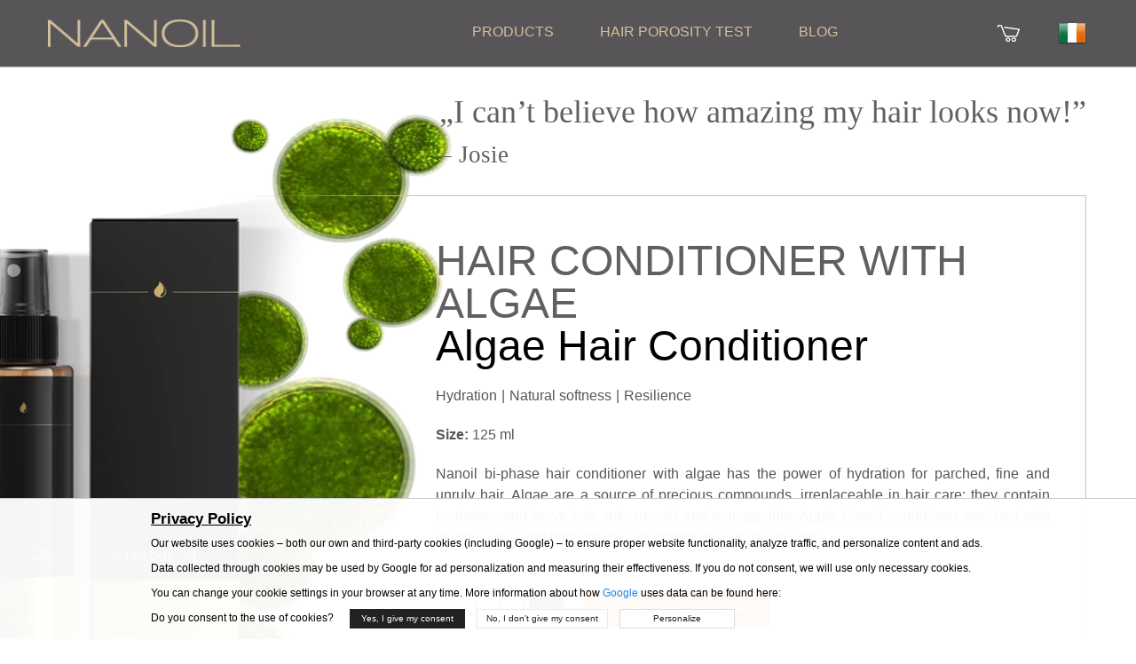

--- FILE ---
content_type: text/html; charset=UTF-8
request_url: https://nanoil.ie/hair-conditioner-with-algae
body_size: 26045
content:
<!DOCTYPE html>
<html lang="en-ie">

<head>
  <!-- <base href="/b/"> -->
  <meta charset="utf-8"/>
  <meta http-equiv="X-UA-Compatible" content="IE=edge"/>
  <meta name="viewport" content="width=device-width, initial-scale=1"/>
  <meta name="csrf-token" content="baa12faf9a363e046d8d8e3bfae92513eaac87eb3c5479f5b72b3af45961f942">
  <title>Hair conditioner with algae - Nanoil Ireland</title>
    <meta name="description" content="Hair conditioner with algae - Nanoil Ireland"/>  <!-- uikit -->

  <link rel="preconnect" href="https://web.nanoil.store">
  <link href="/assets/css/additional.css?v=1" rel="stylesheet" type="text/css" media="all"/>


  <link rel="stylesheet" href="/assets/uikit/css/ui-small.css">
  <link rel="stylesheet" href="https://cdn.jsdelivr.net/npm/uikit@3.19.2/dist/css/uikit.min.css"/>
  <script defer src="https://cdn.jsdelivr.net/npm/uikit@3.19.2/dist/js/uikit.min.js"></script>
  <script defer src="https://cdn.jsdelivr.net/npm/uikit@3.19.2/dist/js/uikit-icons.min.js"></script>


  <link rel="preload" as="image" href="https://web.nanoil.store/assets/img/headerbg_sm.webp">
  <!-- site 
    <link rel="stylesheet" href="https://web.nanoil.store/assets/cssTest/faceSerum.min.css" onload="this.onload=null;this.rel='stylesheet'"> 
  -->
  <link rel="stylesheet" href="/assets/cssTest/faceSerum.min.css" onload="this.onload=null;this.rel='stylesheet'">
  <noscript>
    <link rel="stylesheet" href="https://web.nanoil.store/assets/css/style.css?ver=1.0.4.5">
  </noscript>
    
      <meta property="og:image" content="https://nanoil.ie/assets/img/products/algaehc/nanoil-algaehc.jpg">
    <meta property="og:type" content="website"/>
  <meta property="og:title" content="Hair conditioner with algae - Nanoil Ireland">
  <meta property="og:url" content="https://nanoil.ie/hair-conditioner-with-algae">
  <meta property="og:site_name" content="Nanoil">
  <meta property="og:locale" content="en_ie"/>
      <link rel="canonical" href="https://nanoil.ie/hair-conditioner-with-algae"/>
    <link rel="alternate" hreflang="en-AE" href="https://nanoil.ae/hair-conditioner-with-algae"/><link rel="alternate" hreflang="de-AT" href="https://nanoil.at/conditioner-mit-algen"/><link rel="alternate" hreflang="nl-BE" href="https://nanoil.be/haarconditioner-met-algen"/><link rel="alternate" hreflang="bg" href="https://nanoil.bg/hair-conditioner-with-algae"/><link rel="alternate" hreflang="en-CA" href="https://nanoil.ca/hair-conditioner-with-algae"/><link rel="alternate" hreflang="de-CH" href="https://nanoil.ch/conditioner-mit-algen"/><link rel="alternate" hreflang="es-CO" href="https://nanoil.co/acondicionador-de-cabello-con-algas"/><link rel="alternate" hreflang="it" href="https://nanoil.co.it/balsamo-per-capelli-con-alghe"/><link rel="alternate" hreflang="en-NZ" href="https://nanoil.co.nz/hair-conditioner-with-algae"/><link rel="alternate" hreflang="en-GB" href="https://nanoil.co.uk/hair-conditioner-with-algae"/><link rel="alternate" hreflang="en-AU" href="https://nanoil.com.au/hair-conditioner-with-algae"/><link rel="alternate" hreflang="es-MX" href="https://nanoil.com.mx/acondicionador-de-cabello-con-algas"/><link rel="alternate" hreflang="en-SG" href="https://nanoil.com.sg/hair-conditioner-with-algae"/><link rel="alternate" hreflang="uk" href="https://nanoil.com.ua/hair-conditioner-with-algae"/><link rel="alternate" hreflang="cs" href="https://nanoil.cz/vlasovy-kondicioner-s-morskou-rasou"/><link rel="alternate" hreflang="de" href="https://nanoil.de/conditioner-mit-algen"/><link rel="alternate" hreflang="da" href="https://nanoil.dk/harbalsam-med-alger"/><link rel="alternate" hreflang="et" href="https://nanoil.ee/vetikatega-juuksepalsam"/><link rel="alternate" hreflang="es" href="https://nanoil.es/acondicionador-capilar-con-algas"/><link rel="alternate" hreflang="fi" href="https://nanoil.fi/hiusten-hoitoaine-merilevalla"/><link rel="alternate" hreflang="fr" href="https://nanoil.fr/soin-capillaire-revitalisant-aux-algues"/><link rel="alternate" hreflang="el" href="https://nanoil.gr/hair-conditioner-with-algae"/><link rel="alternate" hreflang="hu" href="https://nanoil.hu/hajkondicionalo-algaval"/><link rel="alternate" hreflang="en-IE" href="https://nanoil.ie/hair-conditioner-with-algae"/><link rel="alternate" hreflang="en-IN" href="https://nanoil.in/hair-conditioner-with-algae"/><link rel="alternate" hreflang="lv" href="https://nanoil.lv/matu-kondicionieris-ar-algem"/><link rel="alternate" hreflang="en-MT" href="https://nanoil.mt/hair-conditioner-with-algae"/><link rel="alternate" hreflang="pt-BR" href="https://nanoil.net.br/condicionador-capilar-com-algas"/><link rel="alternate" hreflang="nl" href="https://nanoil.nl/haar-conditioner-met-algen"/><link rel="alternate" hreflang="no" href="https://nanoil.no/haarbalsam-med-alger"/><link rel="alternate" hreflang="pl" href="https://nanoil.pl/odzywka-do-wlosow-z-algami"/><link rel="alternate" hreflang="pt" href="https://nanoil.pt/condicionador-de-cabelo-com-algas"/><link rel="alternate" hreflang="ro" href="https://nanoil.ro/balsam-de-par-pe-baza-de-alge"/><link rel="alternate" hreflang="sv" href="https://nanoil.se/harbalsam-med-alger"/><link rel="alternate" hreflang="sk" href="https://nanoil.sk/kondicioner-na-vlasy-s-riasami"/><link rel="alternate" hreflang="en" href="https://nanoil.us/hair-conditioner-with-algae"/><link rel="alternate" hreflang="x-default" href="https://nanoil.us/hair-conditioner-with-algae"/>  <meta http-equiv="content-language" content="en-ie">
  <link rel="apple-touch-icon" sizes="76x76" href="/assets/img/favicon/apple-touch-icon.png">
  <link rel="icon" type="image/png" sizes="32x32" href="/assets/img/favicon/favicon-32x32.png">
  <link rel="icon" type="image/png" sizes="16x16" href="/assets/img/favicon/favicon-16x16.png">
  <meta name="msapplication-TileColor" content="#da532c">
  <meta name="theme-color" content="#ffffff">
  <script>
    var blackfriday = 0;
    var dzienkobiet = 0;
    var clerance = 1;
    var baseUrl = 'nanoil.ie';
    var blokada = 0;
    var salesiteId = 91;
    var accept_terms_before_order = 0;
    var currency = 'EUR';
    var region = 'en-ie';
    var cdn = 'https://web.nanoil.store';
    var sale_clerance = JSON.parse('[]');
    var cfg_products = JSON.parse('{"emptyCartNote":"No items in cart","shipmentPrice":5,"shipmentPriceCod":7,"freeShipment":30,"last_price_notice":"Lowest price in the last 30 days: ","bf_notice":"BLACK FRIDAY up to 15% discount on the entire offer","product_notice":"Would you like to be notified when the product is back in stock?","product_notice_email":"Leave your email address and we ll notify you when the product is back in stock.","accept_product_notice":"Yes, let me know","product_unavaliable":"The product is currently unavailable.","low":{"old_price":29,"price":29,"last_price":29,"data":{"name":"Nanoil low porosity","product_name":"Low Porosity","menu_name":"Low Porosity","carousel_name":"Nanoil Hair Oil","inci":"","alias":"low","porosity":"L","product_uri":"\/low-porosity","product_img":"\/assets\/img\/products\/low\/nanoil-low-porosity","bottle_img":"\/assets\/img\/products\/low\/nanoil-low-porosity-bottle","bg_img":"","box_img":"\/assets\/img\/products\/low\/nanoil-low-porosity-box","blog_article":"","size":"big","size_order":"big"},"available":"0","alias":"low"},"med":{"old_price":29,"price":29,"last_price":29,"data":{"name":"Nanoil medium porosity","product_name":"Medium Porosity","menu_name":"Medium porosity","carousel_name":"Nanoil Hair Oil","inci":"","alias":"med","porosity":"M","product_uri":"\/medium-porosity","product_img":"\/assets\/img\/products\/medium\/nanoil-medium-porosity","bottle_img":"\/assets\/img\/products\/medium\/nanoil-medium-porosity-bottle","bg_img":"","box_img":"\/assets\/img\/products\/medium\/nanoil-medium-porosity-box","blog_article":"","size":"big","size_order":"big"},"available":"0","alias":"medium"},"hi":{"old_price":29,"price":29,"last_price":29,"data":{"name":"Nanoil high porosity","product_name":"High Porosity","menu_name":"High porosity","carousel_name":"Nanoil Hair Oil","inci":"","alias":"hi","porosity":"H","product_uri":"\/high-porosity","product_img":"\/assets\/img\/products\/high\/nanoil-high-porosity","bottle_img":"\/assets\/img\/products\/high\/nanoil-high-porosity-bottle","bg_img":"","box_img":"\/assets\/img\/products\/high\/nanoil-high-porosity-box","blog_article":"","size":"big","size_order":"big"},"available":"0","alias":"high"},"arg":{"old_price":13,"price":13,"last_price":13,"data":{"name":"Argan Oil","product_name":"Argan Oil","menu_name":"Argan Oil","inci":"Argania Spinosa Kernel Oil","quantity":"50 ml","alias":"arg","porosity":"ARGAN","product_uri":"\/argan-oil","product_img":"\/assets\/img\/products\/argan\/nanoil-argan","bottle_img":"\/assets\/img\/products\/argan\/nanoil-argan-bottle","bg_img":"\/assets\/img\/products\/argan\/argan-bg","box_img":"\/assets\/img\/products\/argan\/nanoil-argan-box","blog_article":"\/blog\/post\/olejek-arganowy-maroka%C5%84skie-p%C5%82ynne-z%C5%82oto","size":"mini","size_order":"mini"},"available":"1","alias":"argan"},"avo":{"old_price":13,"price":13,"last_price":13,"data":{"name":"Avocado Oil","product_name":"Avocado Oil","menu_name":"Avocado Oil","inci":"Persea Gratissima Oil","quantity":"50 ml","alias":"avo","porosity":"AVOCADO","product_uri":"\/avocado-oil","product_img":"\/assets\/img\/products\/avocado\/nanoil-avocado","bottle_img":"\/assets\/img\/products\/avocado\/nanoil-avocado-bottle","bg_img":"\/assets\/img\/products\/avocado\/avocado-bg","box_img":"\/assets\/img\/products\/avocado\/nanoil-avocado-box","blog_article":"\/blog\/post\/multiwitamina-na-w%C5%82osy-czyli-olejek-z-aw","size":"mini","size_order":"mini"},"available":"1","alias":"avocado"},"cas":{"old_price":13,"price":13,"last_price":13,"data":{"name":"Castor Oil","product_name":"Castor Oil","menu_name":"Castor Oil","inci":"Ricinus Communis Seed Oil","quantity":"50 ml","alias":"cas","porosity":"CASTOR","product_uri":"\/castor-oil","product_img":"\/assets\/img\/products\/castor\/nanoil-castor","bottle_img":"\/assets\/img\/products\/castor\/nanoil-castor-bottle","bg_img":"\/assets\/img\/products\/castor\/castor-bg","box_img":"\/assets\/img\/products\/castor\/nanoil-castor-box","blog_article":"\/blog\/post\/olejek-rycynowy-na-w%C5%82osy-nieomylny-lekar","size":"mini","size_order":"mini"},"available":"1","alias":"castor"},"joj":{"old_price":13,"price":13,"last_price":13,"data":{"name":"Jojoba Oil","product_name":"Jojoba Oil","menu_name":"Jojoba Oil","inci":"Simmondsia Chinensis Seed Oil","quantity":"50 ml","alias":"joj","porosity":"JOJOBA","product_uri":"\/jojoba-oil","product_img":"\/assets\/img\/products\/jojoba\/nanoil-jojoba","bottle_img":"\/assets\/img\/products\/jojoba\/nanoil-jojoba-bottle","bg_img":"\/assets\/img\/products\/jojoba\/jojoba-bg","box_img":"\/assets\/img\/products\/jojoba\/nanoil-jojoba-box","blog_article":"\/blog\/post\/olej-jojoba-niesamowite-bogactwo-sk%C5%82adni","size":"mini","size_order":"mini"},"available":"1","alias":"jojoba"},"mac":{"old_price":13,"price":13,"last_price":13,"data":{"name":"Macadamia Oil","product_name":"Macadamia Oil","menu_name":"Macadamia Oil","inci":"Macadamia Ternifolia Seed Oil","quantity":"50 ml","alias":"mac","porosity":"MACADAMIA","product_uri":"\/macadamia-oil","product_img":"\/assets\/img\/products\/macadamia\/nanoil-macadamia","bottle_img":"\/assets\/img\/products\/macadamia\/nanoil-macadamia-bottle","bg_img":"\/assets\/img\/products\/macadamia\/macadamia-bg","box_img":"\/assets\/img\/products\/macadamia\/nanoil-macadamia-box","blog_article":"\/blog\/post\/olej-z-orzech%C3%B3w-makadamia-dla-zdrowia-w%C5%82","size":"mini","size_order":"mini"},"available":"1","alias":"macadamia"},"alm":{"old_price":13,"price":13,"last_price":13,"data":{"name":"Almond Oil","product_name":"Almond Oil","menu_name":"Almond Oil","inci":"Prunus Amygdalus Dulcis Oil","quantity":"50 ml","alias":"alm","porosity":"ALMOND","product_uri":"\/almond-oil","product_img":"\/assets\/img\/products\/almond\/nanoil-almond","bottle_img":"\/assets\/img\/products\/almond\/nanoil-almond-bottle","bg_img":"\/assets\/img\/products\/almond\/almond-bg","box_img":"\/assets\/img\/products\/almond\/nanoil-almond-box","blog_article":"\/blog\/post\/olej-migdalowy-na-wlosy-delikatna-pieleg","size":"mini","size_order":"mini"},"available":"1","alias":"almond"},"ret":{"old_price":22,"price":22,"last_price":22,"data":{"name":"Retinol face serum","product_name":"Retinol face serum","menu_name":"Retinol face serum","inci":"","quantity":"50 ml","alias":"ret","porosity":"RETINOL","product_uri":"\/retinol-face-serum","product_img":"\/assets\/img\/products\/retinol\/nanoil-retinol","bottle_img":"\/assets\/img\/products\/retinol\/nanoil-retinol-bottle","bg_img":"\/assets\/img\/products\/retinol\/retinol-bg","box_img":"\/assets\/img\/products\/retinol\/nanoil-retinol-box","blog_article":"\/blog\/post\/encyklopedia-pieknej-skory-retinol","size":"mini","size_order":"mini"},"available":"1","alias":"retinol"},"vit":{"old_price":22,"price":22,"last_price":22,"data":{"name":"Vit. C Face Serum","product_name":"Vit. C Face Serum","menu_name":"Vit. C Face Serum","inci":"","quantity":"50 ml","alias":"vit","porosity":"VITAMINC","product_uri":"\/vitamin-c-face-serum","product_img":"\/assets\/img\/products\/vitaminc\/nanoil-vitaminc","bottle_img":"\/assets\/img\/products\/vitaminc\/nanoil-vitaminc-bottle","bg_img":"\/assets\/img\/products\/vitaminc\/vitaminc-bg","box_img":"\/assets\/img\/products\/vitaminc\/nanoil-vitaminc-box","blog_article":"\/blog\/post\/encyklopedia-pieknej-skory-witamina-c","size":"mini","size_order":"mini"},"available":"1","alias":"vitaminc"},"hya":{"old_price":22,"price":22,"last_price":22,"data":{"name":"Hyaluronic Face Serum","product_name":"Hyaluronic Face Serum","menu_name":"Hyaluronic Face Serum","inci":"","quantity":"50 ml","alias":"hya","porosity":"HYALURONIC","product_uri":"\/hyaluronic-face-serum","product_img":"\/assets\/img\/products\/hyaluronic\/nanoil-hyaluronic","bottle_img":"\/assets\/img\/products\/hyaluronic\/nanoil-hyaluronic-bottle","bg_img":"\/assets\/img\/products\/hyaluronic\/hyaluronic-bg","box_img":"\/assets\/img\/products\/hyaluronic\/nanoil-hyaluronic-box","blog_article":"\/blog\/post\/encyklopedia-pieknej-skory-kwas-hialuronowy","size":"mini","size_order":"mini"},"available":"1","alias":"hyaluronic"},"alo":{"old_price":22,"price":22,"last_price":22,"data":{"name":"Aloe & White Tea Face Serum","product_name":"Aloe & White Tea Face Serum","menu_name":"Aloe & White Tea Face Serum","inci":"","quantity":"50 ml","alias":"alo","porosity":"ALOE","product_uri":"\/aloe-and-white-tea-face-serum","product_img":"\/assets\/img\/products\/aloe\/nanoil-aloe","bottle_img":"\/assets\/img\/products\/aloe\/nanoil-aloe-bottle","bg_img":"\/assets\/img\/products\/aloe\/aloe-bg","box_img":"\/assets\/img\/products\/aloe\/nanoil-aloe-box","blog_article":"\/blog\/post\/olejek-rycynowy-na-w%C5%82osy-nieomylny-lekar","size":"mini","size_order":"mini"},"available":"1","alias":"aloe"},"ant":{"old_price":22,"price":22,"last_price":22,"data":{"name":"Serum for Couperose Skin","product_name":"Anti-Redness Face Serum","menu_name":"Serum for Couperose Skin","inci":"","quantity":"50 ml","alias":"ant","porosity":"ANTIREDNESS","product_uri":"\/serum-for-couperose-skin","product_img":"\/assets\/img\/products\/antiredness\/nanoil-antiredness","bottle_img":"\/assets\/img\/products\/antiredness\/nanoil-antiredness-bottle","bg_img":"\/assets\/img\/products\/antiredness\/antiredness-bg","box_img":"\/assets\/img\/products\/antiredness\/nanoil-antiredness-box","blog_article":"\/blog\/post\/olejek-rycynowy-na-w%C5%82osy-nieomylny-lekar","size":"mini","size_order":"mini"},"available":"1","alias":"antiredness"},"col":{"old_price":22,"price":22,"last_price":22,"data":{"name":"Collagen Face Serum","product_name":"Collagen Face Serum","menu_name":"Collagen Face Serum","inci":"","quantity":"50 ml","alias":"col","porosity":"COLLAGEN","product_uri":"\/collagen-face-serum","product_img":"\/assets\/img\/products\/collagen\/nanoil-collagen","bottle_img":"\/assets\/img\/products\/collagen\/nanoil-collagen-bottle","bg_img":"\/assets\/img\/products\/collagen\/collagen-bg","box_img":"\/assets\/img\/products\/collagen\/nanoil-collagen-box","blog_article":"\/blog\/post\/olejek-rycynowy-na-w%C5%82osy-nieomylny-lekar","size":"mini","size_order":"mini"},"available":"1","alias":"collagen"},"cha":{"old_price":13,"price":13,"last_price":13,"data":{"name":"Charcoal & White Clay Hair Mask","product_name":"Charcoal & White Clay Hair Mask","menu_name":"Charcoal & White Clay Hair Mask","inci":"","quantity":"300 ml","alias":"cha","porosity":"CHARCOAL","product_uri":"\/charcoal-and-white-clay-hair-mask","product_img":"\/assets\/img\/products\/charcoal\/nanoil-charcoal","bottle_img":"\/assets\/img\/products\/charcoal\/nanoil-charcoal-bottle","bg_img":"\/assets\/img\/products\/charcoal\/charcoal-bg","box_img":"\/assets\/img\/products\/charcoal\/nanoil-charcoal-box","blog_article":"\/blog\/post\/olejek-rycynowy-na-w%C5%82osy-nieomylny-lekar","size":"mini","size_order":"mini_right"},"available":"0","alias":"charcoal"},"sil":{"old_price":13,"price":13,"last_price":13,"data":{"name":"Liquid Silk Hair Mask","product_name":"Liquid Silk Hair Mask","menu_name":"Liquid Silk Hair Mask","inci":"","quantity":"300 ml","alias":"sil","porosity":"SILK","product_uri":"\/liquid-silk-hair-mask","product_img":"\/assets\/img\/products\/silk\/nanoil-silk","bottle_img":"\/assets\/img\/products\/silk\/nanoil-silk-bottle","bg_img":"\/assets\/img\/products\/silk\/silk-bg","box_img":"\/assets\/img\/products\/silk\/nanoil-silk-box","blog_article":"\/blog\/post\/olejek-rycynowy-na-w%C5%82osy-nieomylny-lekar","size":"mini","size_order":"mini_right"},"available":"1","alias":"silk"},"alg":{"old_price":13,"price":13,"last_price":13,"data":{"name":"Algae Hair Mask","product_name":"Algae Hair Mask","menu_name":"Algae Hair Mask","inci":"","quantity":"300 ml","alias":"alg","porosity":"ALGAE","product_uri":"\/algae-hair-mask","product_img":"\/assets\/img\/products\/algae\/nanoil-algae","bottle_img":"\/assets\/img\/products\/algae\/nanoil-algae-bottle","bg_img":"\/assets\/img\/products\/algae\/algae-bg","box_img":"\/assets\/img\/products\/algae\/nanoil-algae-box","blog_article":"\/blog\/post\/olejek-rycynowy-na-w%C5%82osy-nieomylny-lekar","size":"mini","size_order":"mini_right"},"available":"1","alias":"algae"},"ker":{"old_price":13,"price":13,"last_price":13,"data":{"name":"Keratin Hair Mask","product_name":"Keratin Hair Mask","menu_name":"Keratin Hair Mask","inci":"","quantity":"300 ml","alias":"ker","porosity":"KERATIN","product_uri":"\/keratin-hair-mask","product_img":"\/assets\/img\/products\/keratin\/nanoil-keratin","bottle_img":"\/assets\/img\/products\/keratin\/nanoil-keratin-bottle","bg_img":"\/assets\/img\/products\/keratin\/keratin-bg","box_img":"\/assets\/img\/products\/keratin\/nanoil-keratin-box","blog_article":"\/blog\/post\/olejek-rycynowy-na-w%C5%82osy-nieomylny-lekar","size":"mini","size_order":"mini_right"},"available":"1","alias":"keratin"},"ahm":{"old_price":13,"price":13,"data":{"name":"Argan Hair Mask","product_name":"Argan Hair Mask","menu_name":"Argan Hair Mask","inci":"","quantity":"300 ml","alias":"ahm","porosity":"ARGANHM","product_uri":"\/argan-hair-mask","product_img":"\/assets\/img\/products\/arganhm\/nanoil-arganhm","bottle_img":"\/assets\/img\/products\/arganhm\/nanoil-arganhm-bottle","bg_img":"\/assets\/img\/products\/arganhm\/arganhm-bg","box_img":"\/assets\/img\/products\/arganhm\/nanoil-arganhm-box","blog_article":"\/blog\/post\/olejek-rycynowy-na-w%C5%82osy-nieomylny-lekar","size":"mini","size_order":"mini_right"},"last_price":13,"available":"1","alias":"arganhm"},"sms":{"old_price":11,"price":11,"last_price":11,"data":{"name":"Micellar shampoo with liquid silk","product_name":"Liquid Silk Micellar Shampoo","menu_name":"Micellar shampoo with liquid silk","inci":"","quantity":"300 ml","alias":"sms","porosity":"SILKMS","product_uri":"\/micellar-shampoo-with-liquid-silk","product_img":"\/assets\/img\/products\/silkms\/nanoil-silkms","bottle_img":"\/assets\/img\/products\/silkms\/nanoil-silkms-bottle","bg_img":"\/assets\/img\/products\/silkms\/silkms-bg","box_img":"\/assets\/img\/products\/silkms\/nanoil-silkms-box","blog_article":"\/blog\/post\/olejek-rycynowy-na-w%C5%82osy-nieomylny-lekar","size":"mini","size_order":"mini"},"available":"1","alias":"silkms"},"lms":{"old_price":11,"price":11,"last_price":11,"data":{"name":"Micellar shampoo with algae","product_name":"Algae Micellar Shampoo","menu_name":"Micellar shampoo with algae","inci":"","quantity":"300 ml","alias":"lms","porosity":"ALGAEMS","product_uri":"\/micellar-shampoo-with-algae","product_img":"\/assets\/img\/products\/algaems\/nanoil-algaems","bottle_img":"\/assets\/img\/products\/algaems\/nanoil-algaems-bottle","bg_img":"\/assets\/img\/products\/algaems\/algaems-bg","box_img":"\/assets\/img\/products\/algaems\/nanoil-algaems-box","blog_article":"\/blog\/post\/olejek-rycynowy-na-w%C5%82osy-nieomylny-lekar","size":"mini","size_order":"mini"},"available":"1","alias":"algaems"},"ams":{"old_price":11,"price":11,"last_price":11,"data":{"name":"Micellar shampoo with argan oil","product_name":"Argan Micellar Shampoo","menu_name":"Micellar shampoo with argan oil","inci":"","quantity":"300 ml","alias":"ams","porosity":"ARGANMS","product_uri":"\/micellar-shampoo-with-argan-oil","product_img":"\/assets\/img\/products\/arganms\/nanoil-arganms","bottle_img":"\/assets\/img\/products\/arganms\/nanoil-arganms-bottle","bg_img":"\/assets\/img\/products\/arganms\/arganms-bg","box_img":"\/assets\/img\/products\/arganms\/nanoil-arganms-box","blog_article":"\/blog\/post\/olejek-rycynowy-na-w%C5%82osy-nieomylny-lekar","size":"mini","size_order":"mini"},"available":"1","alias":"arganms"},"kms":{"old_price":11,"price":11,"last_price":11,"data":{"name":"Micellar shampoo with keratin","product_name":"Keratin Micellar Shampoo","menu_name":"Micellar shampoo with keratin","inci":"","quantity":"300 ml","alias":"kms","porosity":"KERATINMS","product_uri":"\/micellar-shampoo-with-keratin","product_img":"\/assets\/img\/products\/keratinms\/nanoil-keratinms","bottle_img":"\/assets\/img\/products\/keratinms\/nanoil-keratinms-bottle","bg_img":"\/assets\/img\/products\/keratinms\/keratinms-bg","box_img":"\/assets\/img\/products\/keratinms\/nanoil-keratinms-box","blog_article":"\/blog\/post\/olejek-rycynowy-na-w%C5%82osy-nieomylny-lekar","size":"mini","size_order":"mini"},"available":"1","alias":"keratinms"},"shc":{"old_price":13,"price":13,"last_price":13,"data":{"name":"Hair conditioner with liquid silk","product_name":"Liquid Silk Hair Conditioner","menu_name":"Hair conditioner with liquid silk","inci":"","quantity":"125 ml","alias":"shc","porosity":"SILKHC","product_uri":"\/hair-conditioner-with-liquid-silk","product_img":"\/assets\/img\/products\/silkhc\/nanoil-silkhc","bottle_img":"\/assets\/img\/products\/silkhc\/nanoil-silkhc-bottle","bg_img":"\/assets\/img\/products\/silkhc\/silkhc-bg","box_img":"\/assets\/img\/products\/silkhc\/nanoil-silkhc-box","blog_article":"\/blog\/post\/olejek-rycynowy-na-w%C5%82osy-nieomylny-lekar","size":"mini","size_order":"mini"},"available":"1","alias":"silkhc"},"lhc":{"old_price":13,"price":13,"last_price":13,"data":{"name":"Hair conditioner with algae","product_name":"Algae Hair Conditioner","menu_name":"Hair conditioner with algae","inci":"","quantity":"125 ml","alias":"lhc","porosity":"ALGAEHC","product_uri":"\/hair-conditioner-with-algae","product_img":"\/assets\/img\/products\/algaehc\/nanoil-algaehc","bottle_img":"\/assets\/img\/products\/algaehc\/nanoil-algaehc-bottle","bg_img":"\/assets\/img\/products\/algaehc\/algaehc-bg","box_img":"\/assets\/img\/products\/algaehc\/nanoil-algaehc-box","blog_article":"\/blog\/post\/olejek-rycynowy-na-w%C5%82osy-nieomylny-lekar","size":"mini","size_order":"mini"},"available":"1","alias":"algaehc"},"ahc":{"old_price":13,"price":13,"last_price":13,"data":{"name":"Hair conditioner with argan","product_name":"Argan Hair Conditioner","menu_name":"Hair conditioner with argan","inci":"","quantity":"125 ml","alias":"ahc","porosity":"ARGANHC","product_uri":"\/hair-conditioner-with-argan","product_img":"\/assets\/img\/products\/arganhc\/nanoil-arganhc","bottle_img":"\/assets\/img\/products\/arganhc\/nanoil-arganhc-bottle","bg_img":"\/assets\/img\/products\/arganhc\/arganhc-bg","box_img":"\/assets\/img\/products\/arganhc\/nanoil-arganhc-box","blog_article":"\/blog\/post\/olejek-rycynowy-na-w%C5%82osy-nieomylny-lekar","size":"mini","size_order":"mini"},"available":"1","alias":"arganhc"},"khc":{"old_price":13,"price":13,"last_price":13,"data":{"name":"Hair conditioner with keratin","product_name":"Keratin Hair Conditioner","menu_name":"Hair conditioner with keratin","inci":"","quantity":"125 ml","alias":"khc","porosity":"KERATINHC","product_uri":"\/hair-conditioner-with-keratin","product_img":"\/assets\/img\/products\/keratinhc\/nanoil-keratinhc","bottle_img":"\/assets\/img\/products\/keratinhc\/nanoil-keratinhc-bottle","bg_img":"\/assets\/img\/products\/keratinhc\/keratinhc-bg","box_img":"\/assets\/img\/products\/keratinhc\/nanoil-keratinhc-box","blog_article":"\/blog\/post\/olejek-rycynowy-na-w%C5%82osy-nieomylny-lekar","size":"mini","size_order":"mini"},"available":"1","alias":"keratinhc"},"vol":{"old_price":13,"price":13,"last_price":13,"data":{"name":"Spray for fuller-looking hair","product_name":"Hair Volume Enhancer","menu_name":"Spray for fuller-looking hair","inci":"","quantity":"200 ml","alias":"vol","porosity":"VOLUME","product_uri":"\/hair-volume-enhancer","product_img":"\/assets\/img\/products\/volume\/nanoil-volume","bottle_img":"\/assets\/img\/products\/volume\/nanoil-volume-bottle","bg_img":"\/assets\/img\/products\/volume\/volume-bg","box_img":"\/assets\/img\/products\/volume\/nanoil-volume-box","blog_article":"\/blog\/post\/olejek-rycynowy-na-w%C5%82osy-nieomylny-lekar","size":"mini","size_order":"mini"},"available":"1","alias":"volume"},"sty":{"old_price":13,"price":13,"last_price":13,"data":{"name":"Spray for improved hair manageability","product_name":"Hair Styling Spray","menu_name":"Spray for improved hair manageability","inci":"","quantity":"200 ml","alias":"sty","porosity":"STYLING","product_uri":"\/hair-styling-spray","product_img":"\/assets\/img\/products\/styling\/nanoil-styling","bottle_img":"\/assets\/img\/products\/styling\/nanoil-styling-bottle","bg_img":"\/assets\/img\/products\/styling\/styling-bg","box_img":"\/assets\/img\/products\/styling\/nanoil-styling-box","blog_article":"\/blog\/post\/olejek-rycynowy-na-w%C5%82osy-nieomylny-lekar","size":"mini","size_order":"mini"},"available":"1","alias":"styling"},"hea":{"old_price":13,"price":13,"last_price":13,"data":{"name":"Heat Protectant Spray","product_name":"Heat Protectant Spray","menu_name":"Heat Protectant Spray","inci":"","quantity":"200 ml","alias":"hea","porosity":"HEAT","product_uri":"\/heat-protectant-spray","product_img":"\/assets\/img\/products\/heat\/nanoil-heat","bottle_img":"\/assets\/img\/products\/heat\/nanoil-heat-bottle","bg_img":"\/assets\/img\/products\/heat\/heat-bg","box_img":"\/assets\/img\/products\/heat\/nanoil-heat-box","blog_article":"\/blog\/post\/olejek-rycynowy-na-w%C5%82osy-nieomylny-lekar","size":"mini","size_order":"mini"},"available":"1","alias":"heat"}}');
    var nw_config = JSON.parse('{"id":"147","shop_active":"1","company_id":"3","image":"https:\/\/c.nanolash.com\/img\/logo\/nanoil-logo.png","countries":[{"is_default":"1","id":"80","code":"IE","is_eu":"1","shipper_retail":"1","shipper_wholesale":"1"}],"currencies":[{"is_default":"1","id":"52","code":"EUR"}],"languages":[{"is_default":"1","id":"102","code":"en","native_title":"English"}],"products":{"low":{"id":"1","title":"Nanoil do w\u0142os\u00f3w niskoporowatych","title_en":"Nanoil Low Porosity","type":"low","available":"0","ean":"5905669547017","sku":"NO-OL-LO","inci":"Pinus Sylvestris Leaf Oil, Cocos Nucifera Oil, Argania Spinosa Kernel Oil, Ricinus Communis Seed Oil, Butyrospermum Parkii Butter, Passiflora Edulis Seed Oil, Ethylhexyl Methoxycinnamate, Tetrasodium Disuccinoyl Cystine, Propanediol, Arginine, Lactic Acid, Glycine Soya Germ Extract, Triticum Vulgare Germ Extract, Orbignya Oleifera Seed Oil, Cocos Nucifera Oil, Gardenia Tahitensis Flower Extract, Theobroma Grandiflorum Seed Butter, Panthenol, Aroma, Tocopheryl Acetate, Retinyl Palmitate, Tocopherol, Hexyl Cinnamal, Limonene, Linalool.","attributes":[],"pricelist":{"countries":[{"currencies":{"52":{"1-1":{"range_from":1,"range_to":1,"price":29,"discount":{"44":{"title":"THANKYOU - kod rabatowy za wystawienie opinii","code":"","discount_price":26,"percentage":90,"voucher":"THANKYOU","free_shipping":1,"priority":99,"exclusive":0,"max_quantity":0},"125":{"title":"NANOIL WYPRZEDA\u017b","code":"clerance","discount_price":17,"percentage":60,"voucher":"clerancenanoil","free_shipping":0,"priority":99,"exclusive":1,"max_quantity":0}}}}}}]}},"medium":{"id":"2","title":"Nanoil do w\u0142os\u00f3w \u015brednioporowatych","title_en":"Nanoil Medium Porosity","type":"medium","available":"0","ean":"5905669547024","sku":"NO-OL-ME","inci":"Macadamia Ternifolia Seed Oil, Argania Spinosa Kernel Oil, Sclerocarya Birrea Seed Oil, Simmondsia Chinesis Seed Oil, Passiflora Edulis Seed Oil, Cocos Nucifera Oil, Ethylhexyl Methoxycinnamate, Tetrasodium Disuccinoyl Cystine, Propanediol, Arginine, Lactic Acid, Glycine Soya Germ Extract, Triticum Vulgare Germ Extract, Aroma, Hydrolyzed Silk, Tocopheryl Acetate, Retinyl Palmitate, Tocopherol, Hexyl Cinnamal, Limonene, Linalool.","attributes":[],"pricelist":{"countries":[{"currencies":{"52":{"1-1":{"range_from":1,"range_to":1,"price":29,"discount":{"44":{"title":"THANKYOU - kod rabatowy za wystawienie opinii","code":"","discount_price":26,"percentage":90,"voucher":"THANKYOU","free_shipping":1,"priority":99,"exclusive":0,"max_quantity":0},"125":{"title":"NANOIL WYPRZEDA\u017b","code":"clerance","discount_price":17,"percentage":60,"voucher":"clerancenanoil","free_shipping":0,"priority":99,"exclusive":1,"max_quantity":0}}}}}}]}},"high":{"id":"3","title":"Nanoil do w\u0142os\u00f3w wysokoporowatych","title_en":"Nanoil High Porosity","type":"high","available":"0","ean":"5905669547031","sku":"NO-OL-HI","inci":"Prunus Amygdalus Dulcis Oil, Argania Spinosa Kernel Oil, Oenothera Biennis Oil, Paraffinum liquidum, Persea Gratissima Oil, Passiflora Edulis Seed Oil, Lanolin, Ethylhexyl Methoxycinnamate, Tetrasodium Disuccinoyl Cystine, Propanediol, Arginine, Lactic Acid, Glycine Soya Germ Extract, Triticum Vulgare Germ Extract, Gossypium Herbaceum Seed Oil, Panthenol, Aroma, Hydrolyzed Silk, Tocopheryl Acetate, Keratin, Hexyl Cinnamal, Limonene, Linalool.","attributes":[],"pricelist":{"countries":[{"currencies":{"52":{"1-1":{"range_from":1,"range_to":1,"price":29,"discount":{"44":{"title":"THANKYOU - kod rabatowy za wystawienie opinii","code":"","discount_price":26,"percentage":90,"voucher":"THANKYOU","free_shipping":1,"priority":99,"exclusive":0,"max_quantity":0},"125":{"title":"NANOIL WYPRZEDA\u017b","code":"clerance","discount_price":17,"percentage":60,"voucher":"clerancenanoil","free_shipping":0,"priority":99,"exclusive":1,"max_quantity":0}}}}}}]}},"algae":{"id":"20","title":"Nanoil maska do w\u0142os\u00f3w z algami","title_en":"Nanoil Algae Hair Mask","type":"algae","available":"1","ean":"5905669547062","sku":"NO-HM-AL","inci":"Aqua, Cetearyl Alcohol, Cetrimonium Chloride, Glycerin, Porphyra Umbilicalis Extract, Caesalpinia Spinosa Gum, Panthenol, Propylene Glycol, Silicone Quaternium-16, Undeceth-11, Butyloctanol, Undeceth-5, Parfum, Citric Acid, Methylchloroisothiazolinone, Methylisothiazolinone, Phenoxyethanol, Potassium Sorbate, Sodium Benzoate.","attributes":[],"pricelist":{"countries":[{"currencies":{"52":{"1-1":{"range_from":1,"range_to":1,"price":13,"discount":{"44":{"title":"THANKYOU - kod rabatowy za wystawienie opinii","code":"","discount_price":12,"percentage":90,"voucher":"THANKYOU","free_shipping":1,"priority":99,"exclusive":0,"max_quantity":0},"83":{"title":"Malin - 10% dla followers\u00f3w","code":"","discount_price":12,"percentage":90,"voucher":"MALIN10","free_shipping":0,"priority":50,"exclusive":0,"max_quantity":0},"79":{"title":"VALENTINA - 10% na wszystkie produkty","code":"","discount_price":12,"percentage":90,"voucher":"VALENTINA","free_shipping":0,"priority":46,"exclusive":0,"max_quantity":0},"78":{"title":"15% dla sta\u0142ego klienta","code":"","discount_price":11,"percentage":85,"voucher":"ILOVENANOIL","free_shipping":0,"priority":45,"exclusive":0,"max_quantity":0},"74":{"title":"NATHALIE15 - 15% na Nanolash i Nanoil","code":"","discount_price":11,"percentage":85,"voucher":"NATHALIE15","free_shipping":0,"priority":42,"exclusive":0,"max_quantity":0},"62":{"title":"NANO10 - z ulotki","code":"","discount_price":12,"percentage":90,"voucher":"NANO10","free_shipping":0,"priority":35,"exclusive":0,"max_quantity":0},"63":{"title":"ANNALISA 10%","code":"","discount_price":12,"percentage":90,"voucher":"ANNALISA","free_shipping":0,"priority":35,"exclusive":0,"max_quantity":0},"42":{"title":"BFF","code":"BFF","discount_price":12,"percentage":90,"voucher":"BFF","free_shipping":0,"priority":15,"exclusive":0,"max_quantity":0},"31":{"title":"ALLNANOIL","code":"","discount_price":12,"percentage":90,"voucher":"ALLNANOIL","free_shipping":0,"priority":5,"exclusive":0,"max_quantity":0},"25":{"title":"Test porowato\u015bci Nanoil","code":"","discount_price":12,"percentage":90,"voucher":"BEAUTY101","free_shipping":0,"priority":3,"exclusive":0,"max_quantity":0},"28":{"title":"IGXNANOIL","code":"","discount_price":12,"percentage":90,"voucher":"IGXNANOIL","free_shipping":1,"priority":3,"exclusive":0,"max_quantity":0},"39":{"title":"Many chat Nanoil MY2022","code":"MY2022","discount_price":10,"percentage":80,"voucher":"MY2022","free_shipping":0,"priority":0,"exclusive":1,"max_quantity":0}}}}}}]}},"arganhm":{"id":"22","title":"Nanoil maska do w\u0142os\u00f3w z arganem","title_en":"Nanoil Argan Hair Mask","type":"arganhm","available":"1","ean":"5905669547079","sku":"NO-HM-AR","inci":"Aqua, Cetearyl Alcohol, Cetrimonium Chloride, Argania Spinosa Kernel Oil, Panthenol, Propylene Glycol, Silicone Quaternium-16, Undeceth-11, Butyloctanol, Undeceth-5, Olus Oil, Tocopherol, Parfum, Citric Acid, Methylchloroisothiazolinone, Methylisothiazolinone, Phenoxyethanol, Iodopropynyl Butylcarbamate, Hexyl Cinnamal, Linalool.","attributes":[],"pricelist":{"countries":[{"currencies":{"52":{"1-1":{"range_from":1,"range_to":1,"price":13,"discount":{"44":{"title":"THANKYOU - kod rabatowy za wystawienie opinii","code":"","discount_price":12,"percentage":90,"voucher":"THANKYOU","free_shipping":1,"priority":99,"exclusive":0,"max_quantity":0},"125":{"title":"NANOIL WYPRZEDA\u017b","code":"clerance","discount_price":8,"percentage":60,"voucher":"clerancenanoil","free_shipping":0,"priority":99,"exclusive":1,"max_quantity":0}}}}}}]}},"keratin":{"id":"21","title":"Nanoil maska do w\u0142os\u00f3w z keratyn\u0105","title_en":"Nanoil Keratin Hair Mask","type":"keratin","available":"1","ean":"5905669547086","sku":"NO-HM-KE","inci":"Aqua, Cetearyl Alcohol, Cetrimonium Chloride, Hydrolyzed Keratin, Panthenol, Propylene Glycol, Silicone Quaternium-16, Undeceth-11, Butyloctanol, Undeceth-5, Parfum, Citric Acid, Methylchloroisothiazolinone, Methylisothiazolinone, Phenoxyethanol.","attributes":[],"pricelist":{"countries":[{"currencies":{"52":{"1-1":{"range_from":1,"range_to":1,"price":13,"discount":{"44":{"title":"THANKYOU - kod rabatowy za wystawienie opinii","code":"","discount_price":12,"percentage":90,"voucher":"THANKYOU","free_shipping":1,"priority":99,"exclusive":0,"max_quantity":0},"83":{"title":"Malin - 10% dla followers\u00f3w","code":"","discount_price":12,"percentage":90,"voucher":"MALIN10","free_shipping":0,"priority":50,"exclusive":0,"max_quantity":0},"79":{"title":"VALENTINA - 10% na wszystkie produkty","code":"","discount_price":12,"percentage":90,"voucher":"VALENTINA","free_shipping":0,"priority":46,"exclusive":0,"max_quantity":0},"78":{"title":"15% dla sta\u0142ego klienta","code":"","discount_price":11,"percentage":85,"voucher":"ILOVENANOIL","free_shipping":0,"priority":45,"exclusive":0,"max_quantity":0},"74":{"title":"NATHALIE15 - 15% na Nanolash i Nanoil","code":"","discount_price":11,"percentage":85,"voucher":"NATHALIE15","free_shipping":0,"priority":42,"exclusive":0,"max_quantity":0},"62":{"title":"NANO10 - z ulotki","code":"","discount_price":12,"percentage":90,"voucher":"NANO10","free_shipping":0,"priority":35,"exclusive":0,"max_quantity":0},"63":{"title":"ANNALISA 10%","code":"","discount_price":12,"percentage":90,"voucher":"ANNALISA","free_shipping":0,"priority":35,"exclusive":0,"max_quantity":0},"42":{"title":"BFF","code":"BFF","discount_price":12,"percentage":90,"voucher":"BFF","free_shipping":0,"priority":15,"exclusive":0,"max_quantity":0},"31":{"title":"ALLNANOIL","code":"","discount_price":12,"percentage":90,"voucher":"ALLNANOIL","free_shipping":0,"priority":5,"exclusive":0,"max_quantity":0},"25":{"title":"Test porowato\u015bci Nanoil","code":"","discount_price":12,"percentage":90,"voucher":"BEAUTY101","free_shipping":0,"priority":3,"exclusive":0,"max_quantity":0},"28":{"title":"IGXNANOIL","code":"","discount_price":12,"percentage":90,"voucher":"IGXNANOIL","free_shipping":1,"priority":3,"exclusive":0,"max_quantity":0},"39":{"title":"Many chat Nanoil MY2022","code":"MY2022","discount_price":10,"percentage":80,"voucher":"MY2022","free_shipping":0,"priority":0,"exclusive":1,"max_quantity":0}}}}}}]}},"silk":{"id":"19","title":"Nanoil maska do w\u0142os\u00f3w z p\u0142ynnym jedwabiem","title_en":"Nanoil Liquid Silk Hair Mask","type":"silk","available":"1","ean":"5905669547055","sku":"NO-HM-SI","inci":"Aqua, Cetearyl Alcohol, Cetrimonium Chloride, Hydrolyzed Silk, Panthenol, Propylene Glycol, Silicone Quaternium-16, Undeceth-11, Butyloctanol, Undeceth-5, Parfum, Citric Acid, Methylchloroisothiazolinone, Methylisothiazolinone, Imidazolidinyl Urea, Potassium Sorbate, Phenoxyethanol, Hexyl Cinnamal, Linalool.","attributes":[],"pricelist":{"countries":[{"currencies":{"52":{"1-1":{"range_from":1,"range_to":1,"price":13,"discount":{"44":{"title":"THANKYOU - kod rabatowy za wystawienie opinii","code":"","discount_price":12,"percentage":90,"voucher":"THANKYOU","free_shipping":1,"priority":99,"exclusive":0,"max_quantity":0},"83":{"title":"Malin - 10% dla followers\u00f3w","code":"","discount_price":12,"percentage":90,"voucher":"MALIN10","free_shipping":0,"priority":50,"exclusive":0,"max_quantity":0},"79":{"title":"VALENTINA - 10% na wszystkie produkty","code":"","discount_price":12,"percentage":90,"voucher":"VALENTINA","free_shipping":0,"priority":46,"exclusive":0,"max_quantity":0},"78":{"title":"15% dla sta\u0142ego klienta","code":"","discount_price":11,"percentage":85,"voucher":"ILOVENANOIL","free_shipping":0,"priority":45,"exclusive":0,"max_quantity":0},"74":{"title":"NATHALIE15 - 15% na Nanolash i Nanoil","code":"","discount_price":11,"percentage":85,"voucher":"NATHALIE15","free_shipping":0,"priority":42,"exclusive":0,"max_quantity":0},"62":{"title":"NANO10 - z ulotki","code":"","discount_price":12,"percentage":90,"voucher":"NANO10","free_shipping":0,"priority":35,"exclusive":0,"max_quantity":0},"63":{"title":"ANNALISA 10%","code":"","discount_price":12,"percentage":90,"voucher":"ANNALISA","free_shipping":0,"priority":35,"exclusive":0,"max_quantity":0},"42":{"title":"BFF","code":"BFF","discount_price":12,"percentage":90,"voucher":"BFF","free_shipping":0,"priority":15,"exclusive":0,"max_quantity":0},"31":{"title":"ALLNANOIL","code":"","discount_price":12,"percentage":90,"voucher":"ALLNANOIL","free_shipping":0,"priority":5,"exclusive":0,"max_quantity":0},"25":{"title":"Test porowato\u015bci Nanoil","code":"","discount_price":12,"percentage":90,"voucher":"BEAUTY101","free_shipping":0,"priority":3,"exclusive":0,"max_quantity":0},"28":{"title":"IGXNANOIL","code":"","discount_price":12,"percentage":90,"voucher":"IGXNANOIL","free_shipping":1,"priority":3,"exclusive":0,"max_quantity":0},"39":{"title":"Many chat Nanoil MY2022","code":"MY2022","discount_price":10,"percentage":80,"voucher":"MY2022","free_shipping":0,"priority":0,"exclusive":1,"max_quantity":0}}}}}}]}},"charcoal":{"id":"18","title":"Nanoil maska do w\u0142os\u00f3w z w\u0119glem","title_en":"Nanoil Charcoal & White Clay Hair Mask","type":"charcoal","available":"0","ean":"5905669547048","sku":"NO-HM-CH","inci":"Aqua, Cetearyl Alcohol, Cetrimonium Chloride, Silicone Quaternium-16, Undeceth-11, Butyloctanol, Undeceth-5, Charcoal Powder (Activated Carbon), Glycerin, Porphyra Umbilicalis Extract, Caesalpinia Spinosa Gum, Kaolin, Panthenol, Propylene Glycol, Polysorbate 20, PEG-20 Glyceryl Laurate, Tocopherol, Linoleic Acid, Retinyl Palmitate, Hydrolyzed Sericin, Citric Acid, Parfum, Diethylhexyl Syringylidenemalonate, Caprylic\/Capric Triglyceride, Methylchloroisothiazolinone, Methylisothiazolinone, Phenoxyethanol, Ethylhexylglycerin, Potassium Sorbate, Sodium Benzoate, Benzyl Salicylate, Limonene, Hexyl Cinnamal.","attributes":[],"pricelist":{"countries":[{"currencies":{"52":{"1-1":{"range_from":1,"range_to":1,"price":13,"discount":{"44":{"title":"THANKYOU - kod rabatowy za wystawienie opinii","code":"","discount_price":12,"percentage":90,"voucher":"THANKYOU","free_shipping":1,"priority":99,"exclusive":0,"max_quantity":0},"83":{"title":"Malin - 10% dla followers\u00f3w","code":"","discount_price":12,"percentage":90,"voucher":"MALIN10","free_shipping":0,"priority":50,"exclusive":0,"max_quantity":0},"79":{"title":"VALENTINA - 10% na wszystkie produkty","code":"","discount_price":12,"percentage":90,"voucher":"VALENTINA","free_shipping":0,"priority":46,"exclusive":0,"max_quantity":0},"78":{"title":"15% dla sta\u0142ego klienta","code":"","discount_price":11,"percentage":85,"voucher":"ILOVENANOIL","free_shipping":0,"priority":45,"exclusive":0,"max_quantity":0},"74":{"title":"NATHALIE15 - 15% na Nanolash i Nanoil","code":"","discount_price":11,"percentage":85,"voucher":"NATHALIE15","free_shipping":0,"priority":42,"exclusive":0,"max_quantity":0},"62":{"title":"NANO10 - z ulotki","code":"","discount_price":12,"percentage":90,"voucher":"NANO10","free_shipping":0,"priority":35,"exclusive":0,"max_quantity":0},"63":{"title":"ANNALISA 10%","code":"","discount_price":12,"percentage":90,"voucher":"ANNALISA","free_shipping":0,"priority":35,"exclusive":0,"max_quantity":0},"42":{"title":"BFF","code":"BFF","discount_price":12,"percentage":90,"voucher":"BFF","free_shipping":0,"priority":15,"exclusive":0,"max_quantity":0},"31":{"title":"ALLNANOIL","code":"","discount_price":12,"percentage":90,"voucher":"ALLNANOIL","free_shipping":0,"priority":5,"exclusive":0,"max_quantity":0},"25":{"title":"Test porowato\u015bci Nanoil","code":"","discount_price":12,"percentage":90,"voucher":"BEAUTY101","free_shipping":0,"priority":3,"exclusive":0,"max_quantity":0},"28":{"title":"IGXNANOIL","code":"","discount_price":12,"percentage":90,"voucher":"IGXNANOIL","free_shipping":1,"priority":3,"exclusive":0,"max_quantity":0},"39":{"title":"Many chat Nanoil MY2022","code":"MY2022","discount_price":10,"percentage":80,"voucher":"MY2022","free_shipping":0,"priority":0,"exclusive":1,"max_quantity":0}}}}}}]}},"algaems":{"id":"25","title":"Nanoil micelarny szampon z algami","title_en":"Nanoil Algae Micellar Shampoo","type":"algaems","available":"1","ean":"5905669547284","sku":"NO-MS-AL","inci":"Aqua, Sodium Laureth-2 Sulfate, Disodium Cocoamphodiacetate, PEG-7 Glyceryl Cocoate, Sodium Chloride, Parfum, Cocamide MEA, Glycerin, Porphyra Umbilicalis Extract, Caesalpinia Spinosa Gum, PEG- 40 Hydrogenated Castor Oil, Citric Acid, Polyquaternium-10, DMDM Hydantoin, Propylene Glycol, Hydrolyzed Caesalpinia, Spinosa Gum, Caesalpinia, Spinosa Gum, Hydrolyzed Sericin, Methylchloroisothiazolinone, Methylisothiazolinone, CI 42090, Sodium Sulfate.","attributes":[],"pricelist":{"countries":[{"currencies":{"52":{"1-1":{"range_from":1,"range_to":1,"price":11,"discount":{"44":{"title":"THANKYOU - kod rabatowy za wystawienie opinii","code":"","discount_price":10,"percentage":90,"voucher":"THANKYOU","free_shipping":1,"priority":99,"exclusive":0,"max_quantity":0},"83":{"title":"Malin - 10% dla followers\u00f3w","code":"","discount_price":10,"percentage":90,"voucher":"MALIN10","free_shipping":0,"priority":50,"exclusive":0,"max_quantity":0},"79":{"title":"VALENTINA - 10% na wszystkie produkty","code":"","discount_price":10,"percentage":90,"voucher":"VALENTINA","free_shipping":0,"priority":46,"exclusive":0,"max_quantity":0},"78":{"title":"15% dla sta\u0142ego klienta","code":"","discount_price":9,"percentage":85,"voucher":"ILOVENANOIL","free_shipping":0,"priority":45,"exclusive":0,"max_quantity":0},"74":{"title":"NATHALIE15 - 15% na Nanolash i Nanoil","code":"","discount_price":9,"percentage":85,"voucher":"NATHALIE15","free_shipping":0,"priority":42,"exclusive":0,"max_quantity":0},"62":{"title":"NANO10 - z ulotki","code":"","discount_price":10,"percentage":90,"voucher":"NANO10","free_shipping":0,"priority":35,"exclusive":0,"max_quantity":0},"63":{"title":"ANNALISA 10%","code":"","discount_price":10,"percentage":90,"voucher":"ANNALISA","free_shipping":0,"priority":35,"exclusive":0,"max_quantity":0},"42":{"title":"BFF","code":"BFF","discount_price":10,"percentage":90,"voucher":"BFF","free_shipping":0,"priority":15,"exclusive":0,"max_quantity":0},"31":{"title":"ALLNANOIL","code":"","discount_price":10,"percentage":90,"voucher":"ALLNANOIL","free_shipping":0,"priority":5,"exclusive":0,"max_quantity":0},"28":{"title":"IGXNANOIL","code":"","discount_price":10,"percentage":90,"voucher":"IGXNANOIL","free_shipping":1,"priority":3,"exclusive":0,"max_quantity":0},"25":{"title":"Test porowato\u015bci Nanoil","code":"","discount_price":10,"percentage":90,"voucher":"BEAUTY101","free_shipping":0,"priority":3,"exclusive":0,"max_quantity":0},"19":{"title":"ALGAE2021","code":"","discount_price":10,"percentage":90,"voucher":"ALGAE2021","free_shipping":1,"priority":1,"exclusive":0,"max_quantity":0},"39":{"title":"Many chat Nanoil MY2022","code":"MY2022","discount_price":9,"percentage":80,"voucher":"MY2022","free_shipping":0,"priority":0,"exclusive":1,"max_quantity":0}}}}}}]},"pricelist_wholesale":{"countries":[{"currencies":{"52":{"1-1":{"range_from":1,"range_to":1,"price":6,"discount":{"44":{"title":"THANKYOU - kod rabatowy za wystawienie opinii","code":"","discount_price":5,"percentage":90,"voucher":"THANKYOU","free_shipping":1,"priority":99,"exclusive":0,"max_quantity":0},"83":{"title":"Malin - 10% dla followers\u00f3w","code":"","discount_price":5,"percentage":90,"voucher":"MALIN10","free_shipping":0,"priority":50,"exclusive":0,"max_quantity":0},"79":{"title":"VALENTINA - 10% na wszystkie produkty","code":"","discount_price":5,"percentage":90,"voucher":"VALENTINA","free_shipping":0,"priority":46,"exclusive":0,"max_quantity":0},"78":{"title":"15% dla sta\u0142ego klienta","code":"","discount_price":5,"percentage":85,"voucher":"ILOVENANOIL","free_shipping":0,"priority":45,"exclusive":0,"max_quantity":0},"74":{"title":"NATHALIE15 - 15% na Nanolash i Nanoil","code":"","discount_price":5,"percentage":85,"voucher":"NATHALIE15","free_shipping":0,"priority":42,"exclusive":0,"max_quantity":0},"62":{"title":"NANO10 - z ulotki","code":"","discount_price":5,"percentage":90,"voucher":"NANO10","free_shipping":0,"priority":35,"exclusive":0,"max_quantity":0},"42":{"title":"BFF","code":"BFF","discount_price":5,"percentage":90,"voucher":"BFF","free_shipping":0,"priority":15,"exclusive":0,"max_quantity":0},"25":{"title":"Test porowato\u015bci Nanoil","code":"","discount_price":5,"percentage":90,"voucher":"BEAUTY101","free_shipping":0,"priority":3,"exclusive":0,"max_quantity":0},"28":{"title":"IGXNANOIL","code":"","discount_price":5,"percentage":90,"voucher":"IGXNANOIL","free_shipping":1,"priority":3,"exclusive":0,"max_quantity":0},"20":{"title":"NANOIL21","code":"","discount_price":5,"percentage":90,"voucher":"NANOIL21","free_shipping":1,"priority":0,"exclusive":1,"max_quantity":0}}}}}}]}},"arganms":{"id":"26","title":"Nanoil micelarny szampon z arganem","title_en":"Nanoil Argan Micellar Shampoo","type":"arganms","available":"1","ean":"5905669547291","sku":"NO-MS-AR","inci":"Aqua, Sodium Laureth Sulfate, Disodium Cocoamphodiacetate, PEG-7 Glyceryl Cocoate, Sodium Chloride, Argania Spinosa Kernel Oil, Olus Oil, Tocopherol, Hydrolyzed Sericin, Glycerin, Hydrolyzed Caesalpinia Spinosa Gum, Caesalpinia Spinosa Gum, Cocamide MEA, Polyquaternium-10, Parfum, PEG- 40 Hydrogenated Castor Oil, Citric Acid, DMDM Hydantoin, Methylchloroisothiazolinone, Methylisothiazolinone, Phenoxyethanol, Ethylhexylglycerin, Sodium Benzoate, Potassium Sorbate, Hexyl Cinnamal, Linalool, CI 15985, Sodium Sulfate.","attributes":[],"pricelist":{"countries":[{"currencies":{"52":{"1-1":{"range_from":1,"range_to":1,"price":11,"discount":{"44":{"title":"THANKYOU - kod rabatowy za wystawienie opinii","code":"","discount_price":10,"percentage":90,"voucher":"THANKYOU","free_shipping":1,"priority":99,"exclusive":0,"max_quantity":0},"125":{"title":"NANOIL WYPRZEDA\u017b","code":"clerance","discount_price":7,"percentage":60,"voucher":"clerancenanoil","free_shipping":0,"priority":99,"exclusive":1,"max_quantity":0}}}}}}]},"pricelist_wholesale":{"countries":[{"currencies":{"52":{"1-1":{"range_from":1,"range_to":1,"price":6,"discount":{"125":{"title":"NANOIL WYPRZEDA\u017b","code":"clerance","discount_price":4,"percentage":60,"voucher":"clerancenanoil","free_shipping":0,"priority":99,"exclusive":1,"max_quantity":0}}}}}}]}},"keratinms":{"id":"27","title":"Nanoil micelarny szampon z keratyn\u0105","title_en":"Nanoil Keratin Micellar Shampoo","type":"keratinms","available":"1","ean":"5905669547260","sku":"NO-MS-KE","inci":"Aqua, Sodium Laureth Sulfate, Disodium Cocoamphodiacetate, PEG-7 Glyceryl Cocoate, Sodium Chloride, Parfum, Cocamide MEA, PEG-40 Hydrogenated Castor Oil, Hydrolyzed Keratin, Citric Acid, Polyquaternium-10, DMDM Hydantoin, Cocodimonium Hydroxypropyl Hydrolyzed Keratin, Hydrolyzed Sericin, Methylchloroisothiazolinone, Methylisothiazolinone, CI 19140, Sodium Sulfate.","attributes":[],"pricelist":{"countries":[{"currencies":{"52":{"1-1":{"range_from":1,"range_to":1,"price":11,"discount":{"44":{"title":"THANKYOU - kod rabatowy za wystawienie opinii","code":"","discount_price":10,"percentage":90,"voucher":"THANKYOU","free_shipping":1,"priority":99,"exclusive":0,"max_quantity":0},"83":{"title":"Malin - 10% dla followers\u00f3w","code":"","discount_price":10,"percentage":90,"voucher":"MALIN10","free_shipping":0,"priority":50,"exclusive":0,"max_quantity":0},"79":{"title":"VALENTINA - 10% na wszystkie produkty","code":"","discount_price":10,"percentage":90,"voucher":"VALENTINA","free_shipping":0,"priority":46,"exclusive":0,"max_quantity":0},"78":{"title":"15% dla sta\u0142ego klienta","code":"","discount_price":9,"percentage":85,"voucher":"ILOVENANOIL","free_shipping":0,"priority":45,"exclusive":0,"max_quantity":0},"74":{"title":"NATHALIE15 - 15% na Nanolash i Nanoil","code":"","discount_price":9,"percentage":85,"voucher":"NATHALIE15","free_shipping":0,"priority":42,"exclusive":0,"max_quantity":0},"62":{"title":"NANO10 - z ulotki","code":"","discount_price":10,"percentage":90,"voucher":"NANO10","free_shipping":0,"priority":35,"exclusive":0,"max_quantity":0},"63":{"title":"ANNALISA 10%","code":"","discount_price":10,"percentage":90,"voucher":"ANNALISA","free_shipping":0,"priority":35,"exclusive":0,"max_quantity":0},"42":{"title":"BFF","code":"BFF","discount_price":10,"percentage":90,"voucher":"BFF","free_shipping":0,"priority":15,"exclusive":0,"max_quantity":0},"31":{"title":"ALLNANOIL","code":"","discount_price":10,"percentage":90,"voucher":"ALLNANOIL","free_shipping":0,"priority":5,"exclusive":0,"max_quantity":0},"28":{"title":"IGXNANOIL","code":"","discount_price":10,"percentage":90,"voucher":"IGXNANOIL","free_shipping":1,"priority":3,"exclusive":0,"max_quantity":0},"25":{"title":"Test porowato\u015bci Nanoil","code":"","discount_price":10,"percentage":90,"voucher":"BEAUTY101","free_shipping":0,"priority":3,"exclusive":0,"max_quantity":0},"39":{"title":"Many chat Nanoil MY2022","code":"MY2022","discount_price":9,"percentage":80,"voucher":"MY2022","free_shipping":0,"priority":0,"exclusive":1,"max_quantity":0}}}}}}]},"pricelist_wholesale":{"countries":[{"currencies":{"52":{"1-1":{"range_from":1,"range_to":1,"price":6,"discount":{"44":{"title":"THANKYOU - kod rabatowy za wystawienie opinii","code":"","discount_price":5,"percentage":90,"voucher":"THANKYOU","free_shipping":1,"priority":99,"exclusive":0,"max_quantity":0},"83":{"title":"Malin - 10% dla followers\u00f3w","code":"","discount_price":5,"percentage":90,"voucher":"MALIN10","free_shipping":0,"priority":50,"exclusive":0,"max_quantity":0},"79":{"title":"VALENTINA - 10% na wszystkie produkty","code":"","discount_price":5,"percentage":90,"voucher":"VALENTINA","free_shipping":0,"priority":46,"exclusive":0,"max_quantity":0},"78":{"title":"15% dla sta\u0142ego klienta","code":"","discount_price":5,"percentage":85,"voucher":"ILOVENANOIL","free_shipping":0,"priority":45,"exclusive":0,"max_quantity":0},"74":{"title":"NATHALIE15 - 15% na Nanolash i Nanoil","code":"","discount_price":5,"percentage":85,"voucher":"NATHALIE15","free_shipping":0,"priority":42,"exclusive":0,"max_quantity":0},"62":{"title":"NANO10 - z ulotki","code":"","discount_price":5,"percentage":90,"voucher":"NANO10","free_shipping":0,"priority":35,"exclusive":0,"max_quantity":0},"42":{"title":"BFF","code":"BFF","discount_price":5,"percentage":90,"voucher":"BFF","free_shipping":0,"priority":15,"exclusive":0,"max_quantity":0},"25":{"title":"Test porowato\u015bci Nanoil","code":"","discount_price":5,"percentage":90,"voucher":"BEAUTY101","free_shipping":0,"priority":3,"exclusive":0,"max_quantity":0},"28":{"title":"IGXNANOIL","code":"","discount_price":5,"percentage":90,"voucher":"IGXNANOIL","free_shipping":1,"priority":3,"exclusive":0,"max_quantity":0},"20":{"title":"NANOIL21","code":"","discount_price":5,"percentage":90,"voucher":"NANOIL21","free_shipping":1,"priority":0,"exclusive":1,"max_quantity":0}}}}}}]}},"silkms":{"id":"24","title":"Nanoil micelarny szampon z p\u0142ynnym jedwabiem","title_en":"Nanoil Liquid Silk Micellar Shampoo","type":"silkms","available":"1","ean":"5905669547277","sku":"NO-MS-SI","inci":"Aqua, Sodium Laureth Sulfate, Disodium Cocoamphodiacetate, PEG-7 Glyceryl Cocoate, Sodium Chloride, Hydroxypropyltrimonium Hydrolyzed Wheat Protein, Hydrolyzed Silk, Hydrolyzed Sericin, Cocamide MEA, Silicone Quaternium-16, Undeceth-11, Butyloctanol, Undeceth-5, Polyquaternium-10, Citric Acid, Parfum, PEG- 40 Hydrogenated Castor Oil,\u00a0 Methylchloroisothiazolinone, Methylisothiazolinone, Phenoxyethanol, Ethylhexylglycerin, Iodopropynyl Butylcarbamate, Imidazolidinyl Urea, Potassium Sorbate, Hexyl Cinnamal, Linalool, CI 16185, Sodium Sulfate.","attributes":[],"pricelist":{"countries":[{"currencies":{"52":{"1-1":{"range_from":1,"range_to":1,"price":11,"discount":{"44":{"title":"THANKYOU - kod rabatowy za wystawienie opinii","code":"","discount_price":10,"percentage":90,"voucher":"THANKYOU","free_shipping":1,"priority":99,"exclusive":0,"max_quantity":0},"83":{"title":"Malin - 10% dla followers\u00f3w","code":"","discount_price":10,"percentage":90,"voucher":"MALIN10","free_shipping":0,"priority":50,"exclusive":0,"max_quantity":0},"79":{"title":"VALENTINA - 10% na wszystkie produkty","code":"","discount_price":10,"percentage":90,"voucher":"VALENTINA","free_shipping":0,"priority":46,"exclusive":0,"max_quantity":0},"78":{"title":"15% dla sta\u0142ego klienta","code":"","discount_price":9,"percentage":85,"voucher":"ILOVENANOIL","free_shipping":0,"priority":45,"exclusive":0,"max_quantity":0},"74":{"title":"NATHALIE15 - 15% na Nanolash i Nanoil","code":"","discount_price":9,"percentage":85,"voucher":"NATHALIE15","free_shipping":0,"priority":42,"exclusive":0,"max_quantity":0},"62":{"title":"NANO10 - z ulotki","code":"","discount_price":10,"percentage":90,"voucher":"NANO10","free_shipping":0,"priority":35,"exclusive":0,"max_quantity":0},"63":{"title":"ANNALISA 10%","code":"","discount_price":10,"percentage":90,"voucher":"ANNALISA","free_shipping":0,"priority":35,"exclusive":0,"max_quantity":0},"42":{"title":"BFF","code":"BFF","discount_price":10,"percentage":90,"voucher":"BFF","free_shipping":0,"priority":15,"exclusive":0,"max_quantity":0},"31":{"title":"ALLNANOIL","code":"","discount_price":10,"percentage":90,"voucher":"ALLNANOIL","free_shipping":0,"priority":5,"exclusive":0,"max_quantity":0},"25":{"title":"Test porowato\u015bci Nanoil","code":"","discount_price":10,"percentage":90,"voucher":"BEAUTY101","free_shipping":0,"priority":3,"exclusive":0,"max_quantity":0},"28":{"title":"IGXNANOIL","code":"","discount_price":10,"percentage":90,"voucher":"IGXNANOIL","free_shipping":1,"priority":3,"exclusive":0,"max_quantity":0},"39":{"title":"Many chat Nanoil MY2022","code":"MY2022","discount_price":9,"percentage":80,"voucher":"MY2022","free_shipping":0,"priority":0,"exclusive":1,"max_quantity":0}}}}}}]},"pricelist_wholesale":{"countries":[{"currencies":{"52":{"1-1":{"range_from":1,"range_to":1,"price":6,"discount":{"44":{"title":"THANKYOU - kod rabatowy za wystawienie opinii","code":"","discount_price":5,"percentage":90,"voucher":"THANKYOU","free_shipping":1,"priority":99,"exclusive":0,"max_quantity":0},"83":{"title":"Malin - 10% dla followers\u00f3w","code":"","discount_price":5,"percentage":90,"voucher":"MALIN10","free_shipping":0,"priority":50,"exclusive":0,"max_quantity":0},"79":{"title":"VALENTINA - 10% na wszystkie produkty","code":"","discount_price":5,"percentage":90,"voucher":"VALENTINA","free_shipping":0,"priority":46,"exclusive":0,"max_quantity":0},"78":{"title":"15% dla sta\u0142ego klienta","code":"","discount_price":5,"percentage":85,"voucher":"ILOVENANOIL","free_shipping":0,"priority":45,"exclusive":0,"max_quantity":0},"74":{"title":"NATHALIE15 - 15% na Nanolash i Nanoil","code":"","discount_price":5,"percentage":85,"voucher":"NATHALIE15","free_shipping":0,"priority":42,"exclusive":0,"max_quantity":0},"62":{"title":"NANO10 - z ulotki","code":"","discount_price":5,"percentage":90,"voucher":"NANO10","free_shipping":0,"priority":35,"exclusive":0,"max_quantity":0},"42":{"title":"BFF","code":"BFF","discount_price":5,"percentage":90,"voucher":"BFF","free_shipping":0,"priority":15,"exclusive":0,"max_quantity":0},"25":{"title":"Test porowato\u015bci Nanoil","code":"","discount_price":5,"percentage":90,"voucher":"BEAUTY101","free_shipping":0,"priority":3,"exclusive":0,"max_quantity":0},"28":{"title":"IGXNANOIL","code":"","discount_price":5,"percentage":90,"voucher":"IGXNANOIL","free_shipping":1,"priority":3,"exclusive":0,"max_quantity":0},"20":{"title":"NANOIL21","code":"","discount_price":5,"percentage":90,"voucher":"NANOIL21","free_shipping":1,"priority":0,"exclusive":1,"max_quantity":0}}}}}}]}},"algaehc":{"id":"29","title":"Nanoil od\u017cywka do w\u0142os\u00f3w z algami","title_en":"Nanoil Algae Hair Conditioner","type":"algaehc","available":"1","ean":"5905669547239","sku":"NO-HC-AL","inci":"Aqua, Cyclopentasiloxane, Glycerin, Coceth-7, PPG-1-PEG-9 Lauryl Glycol Ether, PEG-40 Hydrogenated Castor Oil, Propylene Glycol, Phenoxyethanol, Ethylhexyglycerin, Polyquaternium-6, Panthenol, Cetrimonium Chloride, Parfum, Porphyra Umbilicalis Extract, Caesalpinia Spinosa Gum, Benzophenone-4, CI 42090, Sodium Sulfate.","attributes":[],"pricelist":{"countries":[{"currencies":{"52":{"1-1":{"range_from":1,"range_to":1,"price":13,"discount":{"44":{"title":"THANKYOU - kod rabatowy za wystawienie opinii","code":"","discount_price":12,"percentage":90,"voucher":"THANKYOU","free_shipping":1,"priority":99,"exclusive":0,"max_quantity":0},"83":{"title":"Malin - 10% dla followers\u00f3w","code":"","discount_price":12,"percentage":90,"voucher":"MALIN10","free_shipping":0,"priority":50,"exclusive":0,"max_quantity":0},"79":{"title":"VALENTINA - 10% na wszystkie produkty","code":"","discount_price":12,"percentage":90,"voucher":"VALENTINA","free_shipping":0,"priority":46,"exclusive":0,"max_quantity":0},"78":{"title":"15% dla sta\u0142ego klienta","code":"","discount_price":11,"percentage":85,"voucher":"ILOVENANOIL","free_shipping":0,"priority":45,"exclusive":0,"max_quantity":0},"74":{"title":"NATHALIE15 - 15% na Nanolash i Nanoil","code":"","discount_price":11,"percentage":85,"voucher":"NATHALIE15","free_shipping":0,"priority":42,"exclusive":0,"max_quantity":0},"62":{"title":"NANO10 - z ulotki","code":"","discount_price":12,"percentage":90,"voucher":"NANO10","free_shipping":0,"priority":35,"exclusive":0,"max_quantity":0},"63":{"title":"ANNALISA 10%","code":"","discount_price":12,"percentage":90,"voucher":"ANNALISA","free_shipping":0,"priority":35,"exclusive":0,"max_quantity":0},"42":{"title":"BFF","code":"BFF","discount_price":12,"percentage":90,"voucher":"BFF","free_shipping":0,"priority":15,"exclusive":0,"max_quantity":0},"31":{"title":"ALLNANOIL","code":"","discount_price":12,"percentage":90,"voucher":"ALLNANOIL","free_shipping":0,"priority":5,"exclusive":0,"max_quantity":0},"28":{"title":"IGXNANOIL","code":"","discount_price":12,"percentage":90,"voucher":"IGXNANOIL","free_shipping":1,"priority":3,"exclusive":0,"max_quantity":0},"25":{"title":"Test porowato\u015bci Nanoil","code":"","discount_price":12,"percentage":90,"voucher":"BEAUTY101","free_shipping":0,"priority":3,"exclusive":0,"max_quantity":0},"19":{"title":"ALGAE2021","code":"","discount_price":12,"percentage":90,"voucher":"ALGAE2021","free_shipping":1,"priority":1,"exclusive":0,"max_quantity":0},"39":{"title":"Many chat Nanoil MY2022","code":"MY2022","discount_price":10,"percentage":80,"voucher":"MY2022","free_shipping":0,"priority":0,"exclusive":1,"max_quantity":0}}}}}}]},"pricelist_wholesale":{"countries":[{"currencies":{"52":{"1-1":{"range_from":1,"range_to":1,"price":7,"discount":{"44":{"title":"THANKYOU - kod rabatowy za wystawienie opinii","code":"","discount_price":6,"percentage":90,"voucher":"THANKYOU","free_shipping":1,"priority":99,"exclusive":0,"max_quantity":0},"83":{"title":"Malin - 10% dla followers\u00f3w","code":"","discount_price":6,"percentage":90,"voucher":"MALIN10","free_shipping":0,"priority":50,"exclusive":0,"max_quantity":0},"79":{"title":"VALENTINA - 10% na wszystkie produkty","code":"","discount_price":6,"percentage":90,"voucher":"VALENTINA","free_shipping":0,"priority":46,"exclusive":0,"max_quantity":0},"78":{"title":"15% dla sta\u0142ego klienta","code":"","discount_price":6,"percentage":85,"voucher":"ILOVENANOIL","free_shipping":0,"priority":45,"exclusive":0,"max_quantity":0},"74":{"title":"NATHALIE15 - 15% na Nanolash i Nanoil","code":"","discount_price":6,"percentage":85,"voucher":"NATHALIE15","free_shipping":0,"priority":42,"exclusive":0,"max_quantity":0},"62":{"title":"NANO10 - z ulotki","code":"","discount_price":6,"percentage":90,"voucher":"NANO10","free_shipping":0,"priority":35,"exclusive":0,"max_quantity":0},"42":{"title":"BFF","code":"BFF","discount_price":6,"percentage":90,"voucher":"BFF","free_shipping":0,"priority":15,"exclusive":0,"max_quantity":0},"25":{"title":"Test porowato\u015bci Nanoil","code":"","discount_price":6,"percentage":90,"voucher":"BEAUTY101","free_shipping":0,"priority":3,"exclusive":0,"max_quantity":0},"28":{"title":"IGXNANOIL","code":"","discount_price":6,"percentage":90,"voucher":"IGXNANOIL","free_shipping":1,"priority":3,"exclusive":0,"max_quantity":0},"20":{"title":"NANOIL21","code":"","discount_price":6,"percentage":90,"voucher":"NANOIL21","free_shipping":1,"priority":0,"exclusive":1,"max_quantity":0}}}}}}]}},"arganhc":{"id":"30","title":"Nanoil od\u017cywka do w\u0142os\u00f3w z arganem","title_en":"Nanoil Argan Hair Conditioner","type":"arganhc","available":"1","ean":"5905669547253","sku":"NO-HC-AR","inci":"Aqua, Cyclopentasiloxane, Cetrimonium Chloride, Glycerin, Coceth-7, PPG-1-PEG-9 Lauryl Glycol Ether, PEG-40 Hydrogenated Castor Oil, Propylene Glycol, Argania Spinosa Kernel Oil, Olus Oil, Tocopherol, Panthenol, Polyquaternium-6, Parfum, Benzophenone-4, Phenoxyethanol, Ethylhexylglycerin, Hexyl Cinnamal, Linalool, Limonene, Alpha-Isomethyl Ionone, Citronellol, Coumarin, Hydroxycitronellal, CI 15985, Sodium Sulfate.","attributes":[],"pricelist":{"countries":[{"currencies":{"52":{"1-1":{"range_from":1,"range_to":1,"price":13,"discount":{"44":{"title":"THANKYOU - kod rabatowy za wystawienie opinii","code":"","discount_price":12,"percentage":90,"voucher":"THANKYOU","free_shipping":1,"priority":99,"exclusive":0,"max_quantity":0},"83":{"title":"Malin - 10% dla followers\u00f3w","code":"","discount_price":12,"percentage":90,"voucher":"MALIN10","free_shipping":0,"priority":50,"exclusive":0,"max_quantity":0},"79":{"title":"VALENTINA - 10% na wszystkie produkty","code":"","discount_price":12,"percentage":90,"voucher":"VALENTINA","free_shipping":0,"priority":46,"exclusive":0,"max_quantity":0},"78":{"title":"15% dla sta\u0142ego klienta","code":"","discount_price":11,"percentage":85,"voucher":"ILOVENANOIL","free_shipping":0,"priority":45,"exclusive":0,"max_quantity":0},"74":{"title":"NATHALIE15 - 15% na Nanolash i Nanoil","code":"","discount_price":11,"percentage":85,"voucher":"NATHALIE15","free_shipping":0,"priority":42,"exclusive":0,"max_quantity":0},"62":{"title":"NANO10 - z ulotki","code":"","discount_price":12,"percentage":90,"voucher":"NANO10","free_shipping":0,"priority":35,"exclusive":0,"max_quantity":0},"63":{"title":"ANNALISA 10%","code":"","discount_price":12,"percentage":90,"voucher":"ANNALISA","free_shipping":0,"priority":35,"exclusive":0,"max_quantity":0},"42":{"title":"BFF","code":"BFF","discount_price":12,"percentage":90,"voucher":"BFF","free_shipping":0,"priority":15,"exclusive":0,"max_quantity":0},"31":{"title":"ALLNANOIL","code":"","discount_price":12,"percentage":90,"voucher":"ALLNANOIL","free_shipping":0,"priority":5,"exclusive":0,"max_quantity":0},"28":{"title":"IGXNANOIL","code":"","discount_price":12,"percentage":90,"voucher":"IGXNANOIL","free_shipping":1,"priority":3,"exclusive":0,"max_quantity":0},"25":{"title":"Test porowato\u015bci Nanoil","code":"","discount_price":12,"percentage":90,"voucher":"BEAUTY101","free_shipping":0,"priority":3,"exclusive":0,"max_quantity":0},"18":{"title":"ARGAN2021","code":"","discount_price":12,"percentage":90,"voucher":"ARGAN2021","free_shipping":1,"priority":1,"exclusive":0,"max_quantity":0},"39":{"title":"Many chat Nanoil MY2022","code":"MY2022","discount_price":10,"percentage":80,"voucher":"MY2022","free_shipping":0,"priority":0,"exclusive":1,"max_quantity":0}}}}}}]},"pricelist_wholesale":{"countries":[{"currencies":{"52":{"1-1":{"range_from":1,"range_to":1,"price":7,"discount":{"44":{"title":"THANKYOU - kod rabatowy za wystawienie opinii","code":"","discount_price":6,"percentage":90,"voucher":"THANKYOU","free_shipping":1,"priority":99,"exclusive":0,"max_quantity":0},"83":{"title":"Malin - 10% dla followers\u00f3w","code":"","discount_price":6,"percentage":90,"voucher":"MALIN10","free_shipping":0,"priority":50,"exclusive":0,"max_quantity":0},"79":{"title":"VALENTINA - 10% na wszystkie produkty","code":"","discount_price":6,"percentage":90,"voucher":"VALENTINA","free_shipping":0,"priority":46,"exclusive":0,"max_quantity":0},"78":{"title":"15% dla sta\u0142ego klienta","code":"","discount_price":6,"percentage":85,"voucher":"ILOVENANOIL","free_shipping":0,"priority":45,"exclusive":0,"max_quantity":0},"74":{"title":"NATHALIE15 - 15% na Nanolash i Nanoil","code":"","discount_price":6,"percentage":85,"voucher":"NATHALIE15","free_shipping":0,"priority":42,"exclusive":0,"max_quantity":0},"62":{"title":"NANO10 - z ulotki","code":"","discount_price":6,"percentage":90,"voucher":"NANO10","free_shipping":0,"priority":35,"exclusive":0,"max_quantity":0},"42":{"title":"BFF","code":"BFF","discount_price":6,"percentage":90,"voucher":"BFF","free_shipping":0,"priority":15,"exclusive":0,"max_quantity":0},"25":{"title":"Test porowato\u015bci Nanoil","code":"","discount_price":6,"percentage":90,"voucher":"BEAUTY101","free_shipping":0,"priority":3,"exclusive":0,"max_quantity":0},"28":{"title":"IGXNANOIL","code":"","discount_price":6,"percentage":90,"voucher":"IGXNANOIL","free_shipping":1,"priority":3,"exclusive":0,"max_quantity":0},"20":{"title":"NANOIL21","code":"","discount_price":6,"percentage":90,"voucher":"NANOIL21","free_shipping":1,"priority":0,"exclusive":1,"max_quantity":0}}}}}}]}},"keratinhc":{"id":"31","title":"Nanoil od\u017cywka do w\u0142os\u00f3w z keratyn\u0105","title_en":"Nanoil Keratin Hair Conditioner","type":"keratinhc","available":"1","ean":"5905669547222","sku":"NO-HC-KE","inci":"Aqua, Cyclopentasiloxane, Cetrimonium Chloride, Glycerin, Coceth-7, PPG-1-PEG-9 Lauryl Glycol Ether, PEG-40 Hydrogenated Castor Oil, Propylene Glycol, Phenoxyethanol, Ethylhexylglycerin, Polyquaternium-6, Panthenol, Parfum, Hydrolyzed Vegetable Protein PG-Propyl Silanetriol, Cocodimonium Hydroxypropyl Hydrolyzed Keratin, Hydrolyzed Keratin, Benzophenone-4, CI 19140, Sodium Sulfate.","attributes":[],"pricelist":{"countries":[{"currencies":{"52":{"1-1":{"range_from":1,"range_to":1,"price":13,"discount":{"44":{"title":"THANKYOU - kod rabatowy za wystawienie opinii","code":"","discount_price":12,"percentage":90,"voucher":"THANKYOU","free_shipping":1,"priority":99,"exclusive":0,"max_quantity":0},"83":{"title":"Malin - 10% dla followers\u00f3w","code":"","discount_price":12,"percentage":90,"voucher":"MALIN10","free_shipping":0,"priority":50,"exclusive":0,"max_quantity":0},"79":{"title":"VALENTINA - 10% na wszystkie produkty","code":"","discount_price":12,"percentage":90,"voucher":"VALENTINA","free_shipping":0,"priority":46,"exclusive":0,"max_quantity":0},"78":{"title":"15% dla sta\u0142ego klienta","code":"","discount_price":11,"percentage":85,"voucher":"ILOVENANOIL","free_shipping":0,"priority":45,"exclusive":0,"max_quantity":0},"74":{"title":"NATHALIE15 - 15% na Nanolash i Nanoil","code":"","discount_price":11,"percentage":85,"voucher":"NATHALIE15","free_shipping":0,"priority":42,"exclusive":0,"max_quantity":0},"62":{"title":"NANO10 - z ulotki","code":"","discount_price":12,"percentage":90,"voucher":"NANO10","free_shipping":0,"priority":35,"exclusive":0,"max_quantity":0},"63":{"title":"ANNALISA 10%","code":"","discount_price":12,"percentage":90,"voucher":"ANNALISA","free_shipping":0,"priority":35,"exclusive":0,"max_quantity":0},"42":{"title":"BFF","code":"BFF","discount_price":12,"percentage":90,"voucher":"BFF","free_shipping":0,"priority":15,"exclusive":0,"max_quantity":0},"31":{"title":"ALLNANOIL","code":"","discount_price":12,"percentage":90,"voucher":"ALLNANOIL","free_shipping":0,"priority":5,"exclusive":0,"max_quantity":0},"28":{"title":"IGXNANOIL","code":"","discount_price":12,"percentage":90,"voucher":"IGXNANOIL","free_shipping":1,"priority":3,"exclusive":0,"max_quantity":0},"25":{"title":"Test porowato\u015bci Nanoil","code":"","discount_price":12,"percentage":90,"voucher":"BEAUTY101","free_shipping":0,"priority":3,"exclusive":0,"max_quantity":0},"39":{"title":"Many chat Nanoil MY2022","code":"MY2022","discount_price":10,"percentage":80,"voucher":"MY2022","free_shipping":0,"priority":0,"exclusive":1,"max_quantity":0}}}}}}]},"pricelist_wholesale":{"countries":[{"currencies":{"52":{"1-1":{"range_from":1,"range_to":1,"price":7,"discount":{"44":{"title":"THANKYOU - kod rabatowy za wystawienie opinii","code":"","discount_price":6,"percentage":90,"voucher":"THANKYOU","free_shipping":1,"priority":99,"exclusive":0,"max_quantity":0},"83":{"title":"Malin - 10% dla followers\u00f3w","code":"","discount_price":6,"percentage":90,"voucher":"MALIN10","free_shipping":0,"priority":50,"exclusive":0,"max_quantity":0},"79":{"title":"VALENTINA - 10% na wszystkie produkty","code":"","discount_price":6,"percentage":90,"voucher":"VALENTINA","free_shipping":0,"priority":46,"exclusive":0,"max_quantity":0},"78":{"title":"15% dla sta\u0142ego klienta","code":"","discount_price":6,"percentage":85,"voucher":"ILOVENANOIL","free_shipping":0,"priority":45,"exclusive":0,"max_quantity":0},"74":{"title":"NATHALIE15 - 15% na Nanolash i Nanoil","code":"","discount_price":6,"percentage":85,"voucher":"NATHALIE15","free_shipping":0,"priority":42,"exclusive":0,"max_quantity":0},"62":{"title":"NANO10 - z ulotki","code":"","discount_price":6,"percentage":90,"voucher":"NANO10","free_shipping":0,"priority":35,"exclusive":0,"max_quantity":0},"42":{"title":"BFF","code":"BFF","discount_price":6,"percentage":90,"voucher":"BFF","free_shipping":0,"priority":15,"exclusive":0,"max_quantity":0},"25":{"title":"Test porowato\u015bci Nanoil","code":"","discount_price":6,"percentage":90,"voucher":"BEAUTY101","free_shipping":0,"priority":3,"exclusive":0,"max_quantity":0},"28":{"title":"IGXNANOIL","code":"","discount_price":6,"percentage":90,"voucher":"IGXNANOIL","free_shipping":1,"priority":3,"exclusive":0,"max_quantity":0},"20":{"title":"NANOIL21","code":"","discount_price":6,"percentage":90,"voucher":"NANOIL21","free_shipping":1,"priority":0,"exclusive":1,"max_quantity":0}}}}}}]}},"silkhc":{"id":"28","title":"Nanoil od\u017cywka do w\u0142os\u00f3w z p\u0142ynnym jedwabiem","title_en":"Nanoil Liquid Silk Hair Conditioner","type":"silkhc","available":"1","ean":"5905669547246","sku":"NO-HC-SI","inci":"Aqua, Cyclopentasiloxane, Cyclohexasiloxane, Phenyl Trimethicone, Dimethiconol, Polyquaternium-16, Panthenol, Propylene Glycol, Hydrolyzed Wheat Protein, Hydrolyzed Silk, PEG-12 Dimethicone, Hydroxypropyltrimonium Hydrolyzed Wheat Protein, Lactic Acid, Cetrimonium Chloride, Parfum, Benzophenone \u2013 4, CI 16185, Benzyl Salicylate, Amyl Cinnamal, Limonene, Citronellol, Linalool, Geraniol.","attributes":[],"pricelist":{"countries":[{"currencies":{"52":{"1-1":{"range_from":1,"range_to":1,"price":13,"discount":{"44":{"title":"THANKYOU - kod rabatowy za wystawienie opinii","code":"","discount_price":12,"percentage":90,"voucher":"THANKYOU","free_shipping":1,"priority":99,"exclusive":0,"max_quantity":0},"83":{"title":"Malin - 10% dla followers\u00f3w","code":"","discount_price":12,"percentage":90,"voucher":"MALIN10","free_shipping":0,"priority":50,"exclusive":0,"max_quantity":0},"79":{"title":"VALENTINA - 10% na wszystkie produkty","code":"","discount_price":12,"percentage":90,"voucher":"VALENTINA","free_shipping":0,"priority":46,"exclusive":0,"max_quantity":0},"78":{"title":"15% dla sta\u0142ego klienta","code":"","discount_price":11,"percentage":85,"voucher":"ILOVENANOIL","free_shipping":0,"priority":45,"exclusive":0,"max_quantity":0},"74":{"title":"NATHALIE15 - 15% na Nanolash i Nanoil","code":"","discount_price":11,"percentage":85,"voucher":"NATHALIE15","free_shipping":0,"priority":42,"exclusive":0,"max_quantity":0},"62":{"title":"NANO10 - z ulotki","code":"","discount_price":12,"percentage":90,"voucher":"NANO10","free_shipping":0,"priority":35,"exclusive":0,"max_quantity":0},"63":{"title":"ANNALISA 10%","code":"","discount_price":12,"percentage":90,"voucher":"ANNALISA","free_shipping":0,"priority":35,"exclusive":0,"max_quantity":0},"42":{"title":"BFF","code":"BFF","discount_price":12,"percentage":90,"voucher":"BFF","free_shipping":0,"priority":15,"exclusive":0,"max_quantity":0},"31":{"title":"ALLNANOIL","code":"","discount_price":12,"percentage":90,"voucher":"ALLNANOIL","free_shipping":0,"priority":5,"exclusive":0,"max_quantity":0},"25":{"title":"Test porowato\u015bci Nanoil","code":"","discount_price":12,"percentage":90,"voucher":"BEAUTY101","free_shipping":0,"priority":3,"exclusive":0,"max_quantity":0},"28":{"title":"IGXNANOIL","code":"","discount_price":12,"percentage":90,"voucher":"IGXNANOIL","free_shipping":1,"priority":3,"exclusive":0,"max_quantity":0},"39":{"title":"Many chat Nanoil MY2022","code":"MY2022","discount_price":10,"percentage":80,"voucher":"MY2022","free_shipping":0,"priority":0,"exclusive":1,"max_quantity":0}}}}}}]},"pricelist_wholesale":{"countries":[{"currencies":{"52":{"1-1":{"range_from":1,"range_to":1,"price":7,"discount":{"44":{"title":"THANKYOU - kod rabatowy za wystawienie opinii","code":"","discount_price":6,"percentage":90,"voucher":"THANKYOU","free_shipping":1,"priority":99,"exclusive":0,"max_quantity":0},"83":{"title":"Malin - 10% dla followers\u00f3w","code":"","discount_price":6,"percentage":90,"voucher":"MALIN10","free_shipping":0,"priority":50,"exclusive":0,"max_quantity":0},"79":{"title":"VALENTINA - 10% na wszystkie produkty","code":"","discount_price":6,"percentage":90,"voucher":"VALENTINA","free_shipping":0,"priority":46,"exclusive":0,"max_quantity":0},"78":{"title":"15% dla sta\u0142ego klienta","code":"","discount_price":6,"percentage":85,"voucher":"ILOVENANOIL","free_shipping":0,"priority":45,"exclusive":0,"max_quantity":0},"74":{"title":"NATHALIE15 - 15% na Nanolash i Nanoil","code":"","discount_price":6,"percentage":85,"voucher":"NATHALIE15","free_shipping":0,"priority":42,"exclusive":0,"max_quantity":0},"62":{"title":"NANO10 - z ulotki","code":"","discount_price":6,"percentage":90,"voucher":"NANO10","free_shipping":0,"priority":35,"exclusive":0,"max_quantity":0},"42":{"title":"BFF","code":"BFF","discount_price":6,"percentage":90,"voucher":"BFF","free_shipping":0,"priority":15,"exclusive":0,"max_quantity":0},"25":{"title":"Test porowato\u015bci Nanoil","code":"","discount_price":6,"percentage":90,"voucher":"BEAUTY101","free_shipping":0,"priority":3,"exclusive":0,"max_quantity":0},"28":{"title":"IGXNANOIL","code":"","discount_price":6,"percentage":90,"voucher":"IGXNANOIL","free_shipping":1,"priority":3,"exclusive":0,"max_quantity":0},"20":{"title":"NANOIL21","code":"","discount_price":6,"percentage":90,"voucher":"NANOIL21","free_shipping":1,"priority":0,"exclusive":1,"max_quantity":0}}}}}}]}},"argan":{"id":"4","title":"Nanoil olejek arganowy","title_en":"Nanoil Argan Oil","type":"argan","available":"1","ean":"5905669547123","sku":"NO-OL-AR","inci":"Argania Spinosa Kernel Oil","attributes":{"type":"arg","quantity":"50"},"pricelist":{"countries":[{"currencies":{"52":{"1-1":{"range_from":1,"range_to":1,"price":13,"discount":{"44":{"title":"THANKYOU - kod rabatowy za wystawienie opinii","code":"","discount_price":12,"percentage":90,"voucher":"THANKYOU","free_shipping":1,"priority":99,"exclusive":0,"max_quantity":0},"83":{"title":"Malin - 10% dla followers\u00f3w","code":"","discount_price":12,"percentage":90,"voucher":"MALIN10","free_shipping":0,"priority":50,"exclusive":0,"max_quantity":0},"79":{"title":"VALENTINA - 10% na wszystkie produkty","code":"","discount_price":12,"percentage":90,"voucher":"VALENTINA","free_shipping":0,"priority":46,"exclusive":0,"max_quantity":0},"78":{"title":"15% dla sta\u0142ego klienta","code":"","discount_price":11,"percentage":85,"voucher":"ILOVENANOIL","free_shipping":0,"priority":45,"exclusive":0,"max_quantity":0},"74":{"title":"NATHALIE15 - 15% na Nanolash i Nanoil","code":"","discount_price":11,"percentage":85,"voucher":"NATHALIE15","free_shipping":0,"priority":42,"exclusive":0,"max_quantity":0},"62":{"title":"NANO10 - z ulotki","code":"","discount_price":12,"percentage":90,"voucher":"NANO10","free_shipping":0,"priority":35,"exclusive":0,"max_quantity":0},"63":{"title":"ANNALISA 10%","code":"","discount_price":12,"percentage":90,"voucher":"ANNALISA","free_shipping":0,"priority":35,"exclusive":0,"max_quantity":0},"42":{"title":"BFF","code":"BFF","discount_price":12,"percentage":90,"voucher":"BFF","free_shipping":0,"priority":15,"exclusive":0,"max_quantity":0},"31":{"title":"ALLNANOIL","code":"","discount_price":12,"percentage":90,"voucher":"ALLNANOIL","free_shipping":0,"priority":5,"exclusive":0,"max_quantity":0},"25":{"title":"Test porowato\u015bci Nanoil","code":"","discount_price":12,"percentage":90,"voucher":"BEAUTY101","free_shipping":0,"priority":3,"exclusive":0,"max_quantity":0},"28":{"title":"IGXNANOIL","code":"","discount_price":12,"percentage":90,"voucher":"IGXNANOIL","free_shipping":1,"priority":3,"exclusive":0,"max_quantity":0},"39":{"title":"Many chat Nanoil MY2022","code":"MY2022","discount_price":10,"percentage":80,"voucher":"MY2022","free_shipping":0,"priority":0,"exclusive":1,"max_quantity":0}}}}}}]}},"jojoba":{"id":"7","title":"Nanoil olejek jojoba","title_en":"Nanoil Jojoba Oil","type":"jojoba","available":"1","ean":"5905669547154","sku":"NO-OL-JO","inci":"Simmondsia Chinensis Seed Oil","attributes":{"type":"joj","quantity":"50"},"pricelist":{"countries":[{"currencies":{"52":{"1-1":{"range_from":1,"range_to":1,"price":13,"discount":{"44":{"title":"THANKYOU - kod rabatowy za wystawienie opinii","code":"","discount_price":12,"percentage":90,"voucher":"THANKYOU","free_shipping":1,"priority":99,"exclusive":0,"max_quantity":0},"83":{"title":"Malin - 10% dla followers\u00f3w","code":"","discount_price":12,"percentage":90,"voucher":"MALIN10","free_shipping":0,"priority":50,"exclusive":0,"max_quantity":0},"79":{"title":"VALENTINA - 10% na wszystkie produkty","code":"","discount_price":12,"percentage":90,"voucher":"VALENTINA","free_shipping":0,"priority":46,"exclusive":0,"max_quantity":0},"78":{"title":"15% dla sta\u0142ego klienta","code":"","discount_price":11,"percentage":85,"voucher":"ILOVENANOIL","free_shipping":0,"priority":45,"exclusive":0,"max_quantity":0},"74":{"title":"NATHALIE15 - 15% na Nanolash i Nanoil","code":"","discount_price":11,"percentage":85,"voucher":"NATHALIE15","free_shipping":0,"priority":42,"exclusive":0,"max_quantity":0},"62":{"title":"NANO10 - z ulotki","code":"","discount_price":12,"percentage":90,"voucher":"NANO10","free_shipping":0,"priority":35,"exclusive":0,"max_quantity":0},"63":{"title":"ANNALISA 10%","code":"","discount_price":12,"percentage":90,"voucher":"ANNALISA","free_shipping":0,"priority":35,"exclusive":0,"max_quantity":0},"42":{"title":"BFF","code":"BFF","discount_price":12,"percentage":90,"voucher":"BFF","free_shipping":0,"priority":15,"exclusive":0,"max_quantity":0},"31":{"title":"ALLNANOIL","code":"","discount_price":12,"percentage":90,"voucher":"ALLNANOIL","free_shipping":0,"priority":5,"exclusive":0,"max_quantity":0},"25":{"title":"Test porowato\u015bci Nanoil","code":"","discount_price":12,"percentage":90,"voucher":"BEAUTY101","free_shipping":0,"priority":3,"exclusive":0,"max_quantity":0},"28":{"title":"IGXNANOIL","code":"","discount_price":12,"percentage":90,"voucher":"IGXNANOIL","free_shipping":1,"priority":3,"exclusive":0,"max_quantity":0},"39":{"title":"Many chat Nanoil MY2022","code":"MY2022","discount_price":10,"percentage":80,"voucher":"MY2022","free_shipping":0,"priority":0,"exclusive":1,"max_quantity":0}}}}}}]}},"macadamia":{"id":"8","title":"Nanoil olejek makadamia","title_en":"Nanoil Macadamia Oil","type":"macadamia","available":"1","ean":"5905669547161","sku":"NO-OL-MA","inci":"Macadamia Ternifolia Seed Oil","attributes":{"type":"mak","quantity":"50"},"pricelist":{"countries":[{"currencies":{"52":{"1-1":{"range_from":1,"range_to":1,"price":13,"discount":{"44":{"title":"THANKYOU - kod rabatowy za wystawienie opinii","code":"","discount_price":12,"percentage":90,"voucher":"THANKYOU","free_shipping":1,"priority":99,"exclusive":0,"max_quantity":0},"83":{"title":"Malin - 10% dla followers\u00f3w","code":"","discount_price":12,"percentage":90,"voucher":"MALIN10","free_shipping":0,"priority":50,"exclusive":0,"max_quantity":0},"79":{"title":"VALENTINA - 10% na wszystkie produkty","code":"","discount_price":12,"percentage":90,"voucher":"VALENTINA","free_shipping":0,"priority":46,"exclusive":0,"max_quantity":0},"78":{"title":"15% dla sta\u0142ego klienta","code":"","discount_price":11,"percentage":85,"voucher":"ILOVENANOIL","free_shipping":0,"priority":45,"exclusive":0,"max_quantity":0},"74":{"title":"NATHALIE15 - 15% na Nanolash i Nanoil","code":"","discount_price":11,"percentage":85,"voucher":"NATHALIE15","free_shipping":0,"priority":42,"exclusive":0,"max_quantity":0},"62":{"title":"NANO10 - z ulotki","code":"","discount_price":12,"percentage":90,"voucher":"NANO10","free_shipping":0,"priority":35,"exclusive":0,"max_quantity":0},"63":{"title":"ANNALISA 10%","code":"","discount_price":12,"percentage":90,"voucher":"ANNALISA","free_shipping":0,"priority":35,"exclusive":0,"max_quantity":0},"42":{"title":"BFF","code":"BFF","discount_price":12,"percentage":90,"voucher":"BFF","free_shipping":0,"priority":15,"exclusive":0,"max_quantity":0},"31":{"title":"ALLNANOIL","code":"","discount_price":12,"percentage":90,"voucher":"ALLNANOIL","free_shipping":0,"priority":5,"exclusive":0,"max_quantity":0},"25":{"title":"Test porowato\u015bci Nanoil","code":"","discount_price":12,"percentage":90,"voucher":"BEAUTY101","free_shipping":0,"priority":3,"exclusive":0,"max_quantity":0},"28":{"title":"IGXNANOIL","code":"","discount_price":12,"percentage":90,"voucher":"IGXNANOIL","free_shipping":1,"priority":3,"exclusive":0,"max_quantity":0},"39":{"title":"Many chat Nanoil MY2022","code":"MY2022","discount_price":10,"percentage":80,"voucher":"MY2022","free_shipping":0,"priority":0,"exclusive":1,"max_quantity":0}}}}}}]}},"almond":{"id":"9","title":"Nanoil olejek migda\u0142owy","title_en":"Nanoil Almond Oil","type":"almond","available":"1","ean":"5905669547178","sku":"NO-OL-AL","inci":"Prunus Amygdalus Dulcis Oil","attributes":{"type":"mig","quantity":"50"},"pricelist":{"countries":[{"currencies":{"52":{"1-1":{"range_from":1,"range_to":1,"price":13,"discount":{"44":{"title":"THANKYOU - kod rabatowy za wystawienie opinii","code":"","discount_price":12,"percentage":90,"voucher":"THANKYOU","free_shipping":1,"priority":99,"exclusive":0,"max_quantity":0},"83":{"title":"Malin - 10% dla followers\u00f3w","code":"","discount_price":12,"percentage":90,"voucher":"MALIN10","free_shipping":0,"priority":50,"exclusive":0,"max_quantity":0},"79":{"title":"VALENTINA - 10% na wszystkie produkty","code":"","discount_price":12,"percentage":90,"voucher":"VALENTINA","free_shipping":0,"priority":46,"exclusive":0,"max_quantity":0},"78":{"title":"15% dla sta\u0142ego klienta","code":"","discount_price":11,"percentage":85,"voucher":"ILOVENANOIL","free_shipping":0,"priority":45,"exclusive":0,"max_quantity":0},"74":{"title":"NATHALIE15 - 15% na Nanolash i Nanoil","code":"","discount_price":11,"percentage":85,"voucher":"NATHALIE15","free_shipping":0,"priority":42,"exclusive":0,"max_quantity":0},"62":{"title":"NANO10 - z ulotki","code":"","discount_price":12,"percentage":90,"voucher":"NANO10","free_shipping":0,"priority":35,"exclusive":0,"max_quantity":0},"63":{"title":"ANNALISA 10%","code":"","discount_price":12,"percentage":90,"voucher":"ANNALISA","free_shipping":0,"priority":35,"exclusive":0,"max_quantity":0},"42":{"title":"BFF","code":"BFF","discount_price":12,"percentage":90,"voucher":"BFF","free_shipping":0,"priority":15,"exclusive":0,"max_quantity":0},"31":{"title":"ALLNANOIL","code":"","discount_price":12,"percentage":90,"voucher":"ALLNANOIL","free_shipping":0,"priority":5,"exclusive":0,"max_quantity":0},"25":{"title":"Test porowato\u015bci Nanoil","code":"","discount_price":12,"percentage":90,"voucher":"BEAUTY101","free_shipping":0,"priority":3,"exclusive":0,"max_quantity":0},"28":{"title":"IGXNANOIL","code":"","discount_price":12,"percentage":90,"voucher":"IGXNANOIL","free_shipping":1,"priority":3,"exclusive":0,"max_quantity":0},"39":{"title":"Many chat Nanoil MY2022","code":"MY2022","discount_price":10,"percentage":80,"voucher":"MY2022","free_shipping":0,"priority":0,"exclusive":1,"max_quantity":0}}}}}}]}},"castor":{"id":"6","title":"Nanoil olejek rycynowy","title_en":"Nanoil Castor Oil","type":"castor","available":"1","ean":"5905669547147","sku":"NO-OL-CA","inci":"Ricinus Communis Seed Oil","attributes":{"type":"ryc","quantity":"50"},"pricelist":{"countries":[{"currencies":{"52":{"1-1":{"range_from":1,"range_to":1,"price":13,"discount":{"44":{"title":"THANKYOU - kod rabatowy za wystawienie opinii","code":"","discount_price":12,"percentage":90,"voucher":"THANKYOU","free_shipping":1,"priority":99,"exclusive":0,"max_quantity":0},"83":{"title":"Malin - 10% dla followers\u00f3w","code":"","discount_price":12,"percentage":90,"voucher":"MALIN10","free_shipping":0,"priority":50,"exclusive":0,"max_quantity":0},"79":{"title":"VALENTINA - 10% na wszystkie produkty","code":"","discount_price":12,"percentage":90,"voucher":"VALENTINA","free_shipping":0,"priority":46,"exclusive":0,"max_quantity":0},"78":{"title":"15% dla sta\u0142ego klienta","code":"","discount_price":11,"percentage":85,"voucher":"ILOVENANOIL","free_shipping":0,"priority":45,"exclusive":0,"max_quantity":0},"74":{"title":"NATHALIE15 - 15% na Nanolash i Nanoil","code":"","discount_price":11,"percentage":85,"voucher":"NATHALIE15","free_shipping":0,"priority":42,"exclusive":0,"max_quantity":0},"62":{"title":"NANO10 - z ulotki","code":"","discount_price":12,"percentage":90,"voucher":"NANO10","free_shipping":0,"priority":35,"exclusive":0,"max_quantity":0},"63":{"title":"ANNALISA 10%","code":"","discount_price":12,"percentage":90,"voucher":"ANNALISA","free_shipping":0,"priority":35,"exclusive":0,"max_quantity":0},"42":{"title":"BFF","code":"BFF","discount_price":12,"percentage":90,"voucher":"BFF","free_shipping":0,"priority":15,"exclusive":0,"max_quantity":0},"31":{"title":"ALLNANOIL","code":"","discount_price":12,"percentage":90,"voucher":"ALLNANOIL","free_shipping":0,"priority":5,"exclusive":0,"max_quantity":0},"25":{"title":"Test porowato\u015bci Nanoil","code":"","discount_price":12,"percentage":90,"voucher":"BEAUTY101","free_shipping":0,"priority":3,"exclusive":0,"max_quantity":0},"28":{"title":"IGXNANOIL","code":"","discount_price":12,"percentage":90,"voucher":"IGXNANOIL","free_shipping":1,"priority":3,"exclusive":0,"max_quantity":0},"39":{"title":"Many chat Nanoil MY2022","code":"MY2022","discount_price":10,"percentage":80,"voucher":"MY2022","free_shipping":0,"priority":0,"exclusive":1,"max_quantity":0}}}}}}]}},"avocado":{"id":"5","title":"Nanoil olejek z awokado","title_en":"Nanoil Avocado Oil","type":"avocado","available":"1","ean":"5905669547130","sku":"NO-OL-AV","inci":"Persea Gratissima Oil","attributes":{"type":"awo","quantity":"50"},"pricelist":{"countries":[{"currencies":{"52":{"1-1":{"range_from":1,"range_to":1,"price":13,"discount":{"44":{"title":"THANKYOU - kod rabatowy za wystawienie opinii","code":"","discount_price":12,"percentage":90,"voucher":"THANKYOU","free_shipping":1,"priority":99,"exclusive":0,"max_quantity":0},"125":{"title":"NANOIL WYPRZEDA\u017b","code":"clerance","discount_price":8,"percentage":60,"voucher":"clerancenanoil","free_shipping":0,"priority":99,"exclusive":1,"max_quantity":0}}}}}}]}},"antiredness":{"id":"32","title":"Nanoil serum do cery naczynkowej","title_en":"Nanoil Anti-Redness Face Serum","type":"antiredness","available":"1","ean":"5905669547307","sku":"NO-FS-AN","inci":"Aqua, Biosaccharide Gum-1, Glycerin, Butylene Glycol, Tilia Cordata Wood Extract, Cupressus Sempervirens Seed Extract, Aesculus Hippocastanum (Horse Chestnut) Seed Extract, Lecithin, Propanediol, Boerhavia Diffusa Root Extract, Niacinamide Xanthan Gum, Phenoxyethanol, Ethylhexylglycerin, Sorbic Acid, Potassium Sorbate.","attributes":[],"pricelist":{"countries":[{"currencies":{"52":{"1-1":{"range_from":1,"range_to":1,"price":22,"discount":{"44":{"title":"THANKYOU - kod rabatowy za wystawienie opinii","code":"","discount_price":20,"percentage":90,"voucher":"THANKYOU","free_shipping":1,"priority":99,"exclusive":0,"max_quantity":0},"83":{"title":"Malin - 10% dla followers\u00f3w","code":"","discount_price":20,"percentage":90,"voucher":"MALIN10","free_shipping":0,"priority":50,"exclusive":0,"max_quantity":0},"79":{"title":"VALENTINA - 10% na wszystkie produkty","code":"","discount_price":20,"percentage":90,"voucher":"VALENTINA","free_shipping":0,"priority":46,"exclusive":0,"max_quantity":0},"78":{"title":"15% dla sta\u0142ego klienta","code":"","discount_price":19,"percentage":85,"voucher":"ILOVENANOIL","free_shipping":0,"priority":45,"exclusive":0,"max_quantity":0},"74":{"title":"NATHALIE15 - 15% na Nanolash i Nanoil","code":"","discount_price":19,"percentage":85,"voucher":"NATHALIE15","free_shipping":0,"priority":42,"exclusive":0,"max_quantity":0},"62":{"title":"NANO10 - z ulotki","code":"","discount_price":20,"percentage":90,"voucher":"NANO10","free_shipping":0,"priority":35,"exclusive":0,"max_quantity":0},"63":{"title":"ANNALISA 10%","code":"","discount_price":20,"percentage":90,"voucher":"ANNALISA","free_shipping":0,"priority":35,"exclusive":0,"max_quantity":0},"42":{"title":"BFF","code":"BFF","discount_price":20,"percentage":90,"voucher":"BFF","free_shipping":0,"priority":15,"exclusive":0,"max_quantity":0},"31":{"title":"ALLNANOIL","code":"","discount_price":20,"percentage":90,"voucher":"ALLNANOIL","free_shipping":0,"priority":5,"exclusive":0,"max_quantity":0},"25":{"title":"Test porowato\u015bci Nanoil","code":"","discount_price":20,"percentage":90,"voucher":"BEAUTY101","free_shipping":0,"priority":3,"exclusive":0,"max_quantity":0},"28":{"title":"IGXNANOIL","code":"","discount_price":20,"percentage":90,"voucher":"IGXNANOIL","free_shipping":1,"priority":3,"exclusive":0,"max_quantity":0},"39":{"title":"Many chat Nanoil MY2022","code":"MY2022","discount_price":18,"percentage":80,"voucher":"MY2022","free_shipping":0,"priority":0,"exclusive":1,"max_quantity":0}}}}}}]},"pricelist_wholesale":{"countries":[{"currencies":{"52":{"1-1":{"range_from":1,"range_to":1,"price":22,"discount":{"44":{"title":"THANKYOU - kod rabatowy za wystawienie opinii","code":"","discount_price":20,"percentage":90,"voucher":"THANKYOU","free_shipping":1,"priority":99,"exclusive":0,"max_quantity":0},"83":{"title":"Malin - 10% dla followers\u00f3w","code":"","discount_price":20,"percentage":90,"voucher":"MALIN10","free_shipping":0,"priority":50,"exclusive":0,"max_quantity":0},"79":{"title":"VALENTINA - 10% na wszystkie produkty","code":"","discount_price":20,"percentage":90,"voucher":"VALENTINA","free_shipping":0,"priority":46,"exclusive":0,"max_quantity":0},"78":{"title":"15% dla sta\u0142ego klienta","code":"","discount_price":19,"percentage":85,"voucher":"ILOVENANOIL","free_shipping":0,"priority":45,"exclusive":0,"max_quantity":0},"74":{"title":"NATHALIE15 - 15% na Nanolash i Nanoil","code":"","discount_price":19,"percentage":85,"voucher":"NATHALIE15","free_shipping":0,"priority":42,"exclusive":0,"max_quantity":0},"62":{"title":"NANO10 - z ulotki","code":"","discount_price":20,"percentage":90,"voucher":"NANO10","free_shipping":0,"priority":35,"exclusive":0,"max_quantity":0},"42":{"title":"BFF","code":"BFF","discount_price":20,"percentage":90,"voucher":"BFF","free_shipping":0,"priority":15,"exclusive":0,"max_quantity":0},"25":{"title":"Test porowato\u015bci Nanoil","code":"","discount_price":20,"percentage":90,"voucher":"BEAUTY101","free_shipping":0,"priority":3,"exclusive":0,"max_quantity":0},"28":{"title":"IGXNANOIL","code":"","discount_price":20,"percentage":90,"voucher":"IGXNANOIL","free_shipping":1,"priority":3,"exclusive":0,"max_quantity":0},"20":{"title":"NANOIL21","code":"","discount_price":20,"percentage":90,"voucher":"NANOIL21","free_shipping":1,"priority":0,"exclusive":1,"max_quantity":0}}}}}}]}},"aloe":{"id":"17","title":"Nanoil serum do twarzy aloes & bia\u0142a herbata","title_en":"Nanoil Aloe & White Tea Face Serum","type":"aloe","available":"1","ean":"5905669547093","sku":"NO-FS-AL","inci":"Aloe Barbadensis Leaf Juice, Camellia Sinensis Leaf Water, Aqua, Citric Acid, Xanthan Gum, Sodium Benzoate, Potassium Sorbate.","attributes":[],"pricelist":{"countries":[{"currencies":{"52":{"1-1":{"range_from":1,"range_to":1,"price":22,"discount":{"44":{"title":"THANKYOU - kod rabatowy za wystawienie opinii","code":"","discount_price":20,"percentage":90,"voucher":"THANKYOU","free_shipping":1,"priority":99,"exclusive":0,"max_quantity":0},"83":{"title":"Malin - 10% dla followers\u00f3w","code":"","discount_price":20,"percentage":90,"voucher":"MALIN10","free_shipping":0,"priority":50,"exclusive":0,"max_quantity":0},"79":{"title":"VALENTINA - 10% na wszystkie produkty","code":"","discount_price":20,"percentage":90,"voucher":"VALENTINA","free_shipping":0,"priority":46,"exclusive":0,"max_quantity":0},"78":{"title":"15% dla sta\u0142ego klienta","code":"","discount_price":19,"percentage":85,"voucher":"ILOVENANOIL","free_shipping":0,"priority":45,"exclusive":0,"max_quantity":0},"74":{"title":"NATHALIE15 - 15% na Nanolash i Nanoil","code":"","discount_price":19,"percentage":85,"voucher":"NATHALIE15","free_shipping":0,"priority":42,"exclusive":0,"max_quantity":0},"62":{"title":"NANO10 - z ulotki","code":"","discount_price":20,"percentage":90,"voucher":"NANO10","free_shipping":0,"priority":35,"exclusive":0,"max_quantity":0},"63":{"title":"ANNALISA 10%","code":"","discount_price":20,"percentage":90,"voucher":"ANNALISA","free_shipping":0,"priority":35,"exclusive":0,"max_quantity":0},"42":{"title":"BFF","code":"BFF","discount_price":20,"percentage":90,"voucher":"BFF","free_shipping":0,"priority":15,"exclusive":0,"max_quantity":0},"31":{"title":"ALLNANOIL","code":"","discount_price":20,"percentage":90,"voucher":"ALLNANOIL","free_shipping":0,"priority":5,"exclusive":0,"max_quantity":0},"25":{"title":"Test porowato\u015bci Nanoil","code":"","discount_price":20,"percentage":90,"voucher":"BEAUTY101","free_shipping":0,"priority":3,"exclusive":0,"max_quantity":0},"28":{"title":"IGXNANOIL","code":"","discount_price":20,"percentage":90,"voucher":"IGXNANOIL","free_shipping":1,"priority":3,"exclusive":0,"max_quantity":0},"39":{"title":"Many chat Nanoil MY2022","code":"MY2022","discount_price":18,"percentage":80,"voucher":"MY2022","free_shipping":0,"priority":0,"exclusive":1,"max_quantity":0}}}}}}]}},"collagen":{"id":"33","title":"Nanoil serum do twarzy z kolagenem","title_en":"Nanoil Collagen Face Serum","type":"collagen","available":"1","ean":"5905669547314","sku":"NO-FS-CO","inci":"Aqua, Hydrolyzed Collagen, Glycerin, Porphyra Umbilicalis Extract, Caesalpinia Spinosa Gum, Propylene Glycol, Hydrolyzed Caesalpinia Spinosa Gum, Di-PPG-2 Myreth-10 Adipate, Xanthan Gum Phenoxyethanol, Ethylhexylglycerin, Methylparaben, Butylparaben, Ethylparaben, Propylparaben, Sodium Benzoate, Potassium Sorbate, Gluconolactone, Phenethyl Alcohol, Caprylyl Glycol, Calcium Gluconate, Parfum.","attributes":[],"pricelist":{"countries":[{"currencies":{"52":{"1-1":{"range_from":1,"range_to":1,"price":22,"discount":{"44":{"title":"THANKYOU - kod rabatowy za wystawienie opinii","code":"","discount_price":20,"percentage":90,"voucher":"THANKYOU","free_shipping":1,"priority":99,"exclusive":0,"max_quantity":0},"83":{"title":"Malin - 10% dla followers\u00f3w","code":"","discount_price":20,"percentage":90,"voucher":"MALIN10","free_shipping":0,"priority":50,"exclusive":0,"max_quantity":0},"79":{"title":"VALENTINA - 10% na wszystkie produkty","code":"","discount_price":20,"percentage":90,"voucher":"VALENTINA","free_shipping":0,"priority":46,"exclusive":0,"max_quantity":0},"78":{"title":"15% dla sta\u0142ego klienta","code":"","discount_price":19,"percentage":85,"voucher":"ILOVENANOIL","free_shipping":0,"priority":45,"exclusive":0,"max_quantity":0},"74":{"title":"NATHALIE15 - 15% na Nanolash i Nanoil","code":"","discount_price":19,"percentage":85,"voucher":"NATHALIE15","free_shipping":0,"priority":42,"exclusive":0,"max_quantity":0},"62":{"title":"NANO10 - z ulotki","code":"","discount_price":20,"percentage":90,"voucher":"NANO10","free_shipping":0,"priority":35,"exclusive":0,"max_quantity":0},"63":{"title":"ANNALISA 10%","code":"","discount_price":20,"percentage":90,"voucher":"ANNALISA","free_shipping":0,"priority":35,"exclusive":0,"max_quantity":0},"42":{"title":"BFF","code":"BFF","discount_price":20,"percentage":90,"voucher":"BFF","free_shipping":0,"priority":15,"exclusive":0,"max_quantity":0},"31":{"title":"ALLNANOIL","code":"","discount_price":20,"percentage":90,"voucher":"ALLNANOIL","free_shipping":0,"priority":5,"exclusive":0,"max_quantity":0},"25":{"title":"Test porowato\u015bci Nanoil","code":"","discount_price":20,"percentage":90,"voucher":"BEAUTY101","free_shipping":0,"priority":3,"exclusive":0,"max_quantity":0},"28":{"title":"IGXNANOIL","code":"","discount_price":20,"percentage":90,"voucher":"IGXNANOIL","free_shipping":1,"priority":3,"exclusive":0,"max_quantity":0},"39":{"title":"Many chat Nanoil MY2022","code":"MY2022","discount_price":18,"percentage":80,"voucher":"MY2022","free_shipping":0,"priority":0,"exclusive":1,"max_quantity":0}}}}}}]},"pricelist_wholesale":{"countries":[{"currencies":{"52":{"1-1":{"range_from":1,"range_to":1,"price":22,"discount":{"44":{"title":"THANKYOU - kod rabatowy za wystawienie opinii","code":"","discount_price":20,"percentage":90,"voucher":"THANKYOU","free_shipping":1,"priority":99,"exclusive":0,"max_quantity":0},"83":{"title":"Malin - 10% dla followers\u00f3w","code":"","discount_price":20,"percentage":90,"voucher":"MALIN10","free_shipping":0,"priority":50,"exclusive":0,"max_quantity":0},"79":{"title":"VALENTINA - 10% na wszystkie produkty","code":"","discount_price":20,"percentage":90,"voucher":"VALENTINA","free_shipping":0,"priority":46,"exclusive":0,"max_quantity":0},"78":{"title":"15% dla sta\u0142ego klienta","code":"","discount_price":19,"percentage":85,"voucher":"ILOVENANOIL","free_shipping":0,"priority":45,"exclusive":0,"max_quantity":0},"74":{"title":"NATHALIE15 - 15% na Nanolash i Nanoil","code":"","discount_price":19,"percentage":85,"voucher":"NATHALIE15","free_shipping":0,"priority":42,"exclusive":0,"max_quantity":0},"62":{"title":"NANO10 - z ulotki","code":"","discount_price":20,"percentage":90,"voucher":"NANO10","free_shipping":0,"priority":35,"exclusive":0,"max_quantity":0},"42":{"title":"BFF","code":"BFF","discount_price":20,"percentage":90,"voucher":"BFF","free_shipping":0,"priority":15,"exclusive":0,"max_quantity":0},"25":{"title":"Test porowato\u015bci Nanoil","code":"","discount_price":20,"percentage":90,"voucher":"BEAUTY101","free_shipping":0,"priority":3,"exclusive":0,"max_quantity":0},"28":{"title":"IGXNANOIL","code":"","discount_price":20,"percentage":90,"voucher":"IGXNANOIL","free_shipping":1,"priority":3,"exclusive":0,"max_quantity":0},"20":{"title":"NANOIL21","code":"","discount_price":20,"percentage":90,"voucher":"NANOIL21","free_shipping":1,"priority":0,"exclusive":1,"max_quantity":0}}}}}}]}},"hyaluronic":{"id":"16","title":"Nanoil serum do twarzy z kwasem hialuronowym","title_en":"Nanoil Hyaluronic Face Serum","type":"hyaluronic","available":"1","ean":"5905669547109","sku":"NO-FS-HY","inci":"Aqua, Sodium Hyaluronate, Phenoxyethanol, Ethylhexylglycerin.","attributes":[],"pricelist":{"countries":[{"currencies":{"52":{"1-1":{"range_from":1,"range_to":1,"price":22,"discount":{"44":{"title":"THANKYOU - kod rabatowy za wystawienie opinii","code":"","discount_price":20,"percentage":90,"voucher":"THANKYOU","free_shipping":1,"priority":99,"exclusive":0,"max_quantity":0},"83":{"title":"Malin - 10% dla followers\u00f3w","code":"","discount_price":20,"percentage":90,"voucher":"MALIN10","free_shipping":0,"priority":50,"exclusive":0,"max_quantity":0},"79":{"title":"VALENTINA - 10% na wszystkie produkty","code":"","discount_price":20,"percentage":90,"voucher":"VALENTINA","free_shipping":0,"priority":46,"exclusive":0,"max_quantity":0},"78":{"title":"15% dla sta\u0142ego klienta","code":"","discount_price":19,"percentage":85,"voucher":"ILOVENANOIL","free_shipping":0,"priority":45,"exclusive":0,"max_quantity":0},"74":{"title":"NATHALIE15 - 15% na Nanolash i Nanoil","code":"","discount_price":19,"percentage":85,"voucher":"NATHALIE15","free_shipping":0,"priority":42,"exclusive":0,"max_quantity":0},"62":{"title":"NANO10 - z ulotki","code":"","discount_price":20,"percentage":90,"voucher":"NANO10","free_shipping":0,"priority":35,"exclusive":0,"max_quantity":0},"63":{"title":"ANNALISA 10%","code":"","discount_price":20,"percentage":90,"voucher":"ANNALISA","free_shipping":0,"priority":35,"exclusive":0,"max_quantity":0},"42":{"title":"BFF","code":"BFF","discount_price":20,"percentage":90,"voucher":"BFF","free_shipping":0,"priority":15,"exclusive":0,"max_quantity":0},"31":{"title":"ALLNANOIL","code":"","discount_price":20,"percentage":90,"voucher":"ALLNANOIL","free_shipping":0,"priority":5,"exclusive":0,"max_quantity":0},"25":{"title":"Test porowato\u015bci Nanoil","code":"","discount_price":20,"percentage":90,"voucher":"BEAUTY101","free_shipping":0,"priority":3,"exclusive":0,"max_quantity":0},"28":{"title":"IGXNANOIL","code":"","discount_price":20,"percentage":90,"voucher":"IGXNANOIL","free_shipping":1,"priority":3,"exclusive":0,"max_quantity":0},"39":{"title":"Many chat Nanoil MY2022","code":"MY2022","discount_price":18,"percentage":80,"voucher":"MY2022","free_shipping":0,"priority":0,"exclusive":1,"max_quantity":0}}}}}}]}},"retinol":{"id":"14","title":"Nanoil serum do twarzy z retinolem","title_en":"Nanoil Retinol Face Serum","type":"retinol","available":"1","ean":"5905669547208","sku":"NO-FS-RE","inci":"Aqua, PEG-6 Caprylic\/Capric Glycerides, Retinyl Palmitate, Propanediol, Boerhavia Diffusa Root Extract, Di-PPG-2 Myreth-1,0 Adipate, Phenoxyethanol, Ethylhexylglycerin, Xanthan Gum.","attributes":[],"pricelist":{"countries":[{"currencies":{"52":{"1-1":{"range_from":1,"range_to":1,"price":22,"discount":{"44":{"title":"THANKYOU - kod rabatowy za wystawienie opinii","code":"","discount_price":20,"percentage":90,"voucher":"THANKYOU","free_shipping":1,"priority":99,"exclusive":0,"max_quantity":0},"83":{"title":"Malin - 10% dla followers\u00f3w","code":"","discount_price":20,"percentage":90,"voucher":"MALIN10","free_shipping":0,"priority":50,"exclusive":0,"max_quantity":0},"79":{"title":"VALENTINA - 10% na wszystkie produkty","code":"","discount_price":20,"percentage":90,"voucher":"VALENTINA","free_shipping":0,"priority":46,"exclusive":0,"max_quantity":0},"78":{"title":"15% dla sta\u0142ego klienta","code":"","discount_price":19,"percentage":85,"voucher":"ILOVENANOIL","free_shipping":0,"priority":45,"exclusive":0,"max_quantity":0},"74":{"title":"NATHALIE15 - 15% na Nanolash i Nanoil","code":"","discount_price":19,"percentage":85,"voucher":"NATHALIE15","free_shipping":0,"priority":42,"exclusive":0,"max_quantity":0},"62":{"title":"NANO10 - z ulotki","code":"","discount_price":20,"percentage":90,"voucher":"NANO10","free_shipping":0,"priority":35,"exclusive":0,"max_quantity":0},"63":{"title":"ANNALISA 10%","code":"","discount_price":20,"percentage":90,"voucher":"ANNALISA","free_shipping":0,"priority":35,"exclusive":0,"max_quantity":0},"42":{"title":"BFF","code":"BFF","discount_price":20,"percentage":90,"voucher":"BFF","free_shipping":0,"priority":15,"exclusive":0,"max_quantity":0},"31":{"title":"ALLNANOIL","code":"","discount_price":20,"percentage":90,"voucher":"ALLNANOIL","free_shipping":0,"priority":5,"exclusive":0,"max_quantity":0},"25":{"title":"Test porowato\u015bci Nanoil","code":"","discount_price":20,"percentage":90,"voucher":"BEAUTY101","free_shipping":0,"priority":3,"exclusive":0,"max_quantity":0},"28":{"title":"IGXNANOIL","code":"","discount_price":20,"percentage":90,"voucher":"IGXNANOIL","free_shipping":1,"priority":3,"exclusive":0,"max_quantity":0},"39":{"title":"Many chat Nanoil MY2022","code":"MY2022","discount_price":18,"percentage":80,"voucher":"MY2022","free_shipping":0,"priority":0,"exclusive":1,"max_quantity":0}}}}}}]}},"vitaminc":{"id":"15","title":"Nanoil serum do twarzy z witamin\u0105 C","title_en":"Nanoil Vitamin C Face Serum","type":"vitaminc","available":"1","ean":"5905669547215","sku":"NO-FS-VC","inci":"Aqua, Propanediol, Boerhavia Diffusa Root Extract, Sorbitol, Sodium Citrate, 3-O-Ethyl Ascorbic Acid, Citric Acid, Phenoxyethanol, Ethylhexylglycerin, Xanthan Gum, Parfum, Disodium EDTA.","attributes":[],"pricelist":{"countries":[{"currencies":{"52":{"1-1":{"range_from":1,"range_to":1,"price":22,"discount":{"44":{"title":"THANKYOU - kod rabatowy za wystawienie opinii","code":"","discount_price":20,"percentage":90,"voucher":"THANKYOU","free_shipping":1,"priority":99,"exclusive":0,"max_quantity":0},"125":{"title":"NANOIL WYPRZEDA\u017b","code":"clerance","discount_price":13,"percentage":60,"voucher":"clerancenanoil","free_shipping":0,"priority":99,"exclusive":1,"max_quantity":0}}}}}}]}},"styling":{"id":"35","title":"Nanoil spray do uk\u0142adania w\u0142os\u00f3w","title_en":"Nanoil Hair Styling Spray","type":"styling","available":"1","ean":"5905669547345","sku":"NO-HS-ST","inci":"Aqua, Polyquaternium-68, Polyquaternium-6, Coceth-7, PPG-1-PEG-9 Lauryl Glycol Ether, PEG-40 Hydrogenated Castor Oil, Panthenol, Propylene Glycol, Parfum, DMDM Hydantoin, Phenoxyethanol, Ethylhexylglycerin, Hexyl Cinnamal, Linalool, Limonene, Alpha-Isomethyl Ionone, Citronellol, Coumarin, Hydroxycitronellal","attributes":[],"pricelist":{"countries":[{"currencies":{"52":{"1-1":{"range_from":1,"range_to":1,"price":13,"discount":{"44":{"title":"THANKYOU - kod rabatowy za wystawienie opinii","code":"","discount_price":12,"percentage":90,"voucher":"THANKYOU","free_shipping":1,"priority":99,"exclusive":0,"max_quantity":0},"125":{"title":"NANOIL WYPRZEDA\u017b","code":"clerance","discount_price":8,"percentage":60,"voucher":"clerancenanoil","free_shipping":0,"priority":99,"exclusive":1,"max_quantity":0}}}}}}]},"pricelist_wholesale":{"countries":[{"currencies":{"52":{"1-1":{"range_from":1,"range_to":1,"price":7,"discount":{"125":{"title":"NANOIL WYPRZEDA\u017b","code":"clerance","discount_price":4,"percentage":60,"voucher":"clerancenanoil","free_shipping":0,"priority":99,"exclusive":1,"max_quantity":0}}}}}}]}},"volume":{"id":"34","title":"Nanoil spray zwi\u0119kszaj\u0105cy obj\u0119to\u015b\u0107 w\u0142os\u00f3w","title_en":"Nanoil Hair Volume Enhancer","type":"volume","available":"1","ean":"5905669547338","sku":"NO-HS-VO","inci":"Aqua, Ethyltrimonium Chloride Methacrylate\/Hydrolyzed Wheat Protein Copolymer, Polyquaternium-70, Dipropylene Glycol, Polyquaternium-46, Hydrolyzed Keratin, Polysorbate-20, Panthenol, Propylene Glycol, Niacinamide, Cetrimonium Chloride, Parfum, Disodium EDTA, Phenylpropanol, Propanediol, Caprylyl Glycol, Tocopherol, Potassium Sorbate, Phenoxyethanol, Ethylhexylglycerin, Hexyl Cinnamal, Linalool, Limonene, Alpha-Isomethyl Ionone, Citronellol, Coumarin, Hydroxycitronellal","attributes":[],"pricelist":{"countries":[{"currencies":{"52":{"1-1":{"range_from":1,"range_to":1,"price":13,"discount":{"44":{"title":"THANKYOU - kod rabatowy za wystawienie opinii","code":"","discount_price":12,"percentage":90,"voucher":"THANKYOU","free_shipping":1,"priority":99,"exclusive":0,"max_quantity":0},"83":{"title":"Malin - 10% dla followers\u00f3w","code":"","discount_price":12,"percentage":90,"voucher":"MALIN10","free_shipping":0,"priority":50,"exclusive":0,"max_quantity":0},"79":{"title":"VALENTINA - 10% na wszystkie produkty","code":"","discount_price":12,"percentage":90,"voucher":"VALENTINA","free_shipping":0,"priority":46,"exclusive":0,"max_quantity":0},"78":{"title":"15% dla sta\u0142ego klienta","code":"","discount_price":11,"percentage":85,"voucher":"ILOVENANOIL","free_shipping":0,"priority":45,"exclusive":0,"max_quantity":0},"74":{"title":"NATHALIE15 - 15% na Nanolash i Nanoil","code":"","discount_price":11,"percentage":85,"voucher":"NATHALIE15","free_shipping":0,"priority":42,"exclusive":0,"max_quantity":0},"62":{"title":"NANO10 - z ulotki","code":"","discount_price":12,"percentage":90,"voucher":"NANO10","free_shipping":0,"priority":35,"exclusive":0,"max_quantity":0},"63":{"title":"ANNALISA 10%","code":"","discount_price":12,"percentage":90,"voucher":"ANNALISA","free_shipping":0,"priority":35,"exclusive":0,"max_quantity":0},"42":{"title":"BFF","code":"BFF","discount_price":12,"percentage":90,"voucher":"BFF","free_shipping":0,"priority":15,"exclusive":0,"max_quantity":0},"31":{"title":"ALLNANOIL","code":"","discount_price":12,"percentage":90,"voucher":"ALLNANOIL","free_shipping":0,"priority":5,"exclusive":0,"max_quantity":0},"25":{"title":"Test porowato\u015bci Nanoil","code":"","discount_price":12,"percentage":90,"voucher":"BEAUTY101","free_shipping":0,"priority":3,"exclusive":0,"max_quantity":0},"28":{"title":"IGXNANOIL","code":"","discount_price":12,"percentage":90,"voucher":"IGXNANOIL","free_shipping":1,"priority":3,"exclusive":0,"max_quantity":0},"39":{"title":"Many chat Nanoil MY2022","code":"MY2022","discount_price":10,"percentage":80,"voucher":"MY2022","free_shipping":0,"priority":0,"exclusive":1,"max_quantity":0}}}}}}]},"pricelist_wholesale":{"countries":[{"currencies":{"52":{"1-1":{"range_from":1,"range_to":1,"price":7,"discount":{"44":{"title":"THANKYOU - kod rabatowy za wystawienie opinii","code":"","discount_price":6,"percentage":90,"voucher":"THANKYOU","free_shipping":1,"priority":99,"exclusive":0,"max_quantity":0},"83":{"title":"Malin - 10% dla followers\u00f3w","code":"","discount_price":6,"percentage":90,"voucher":"MALIN10","free_shipping":0,"priority":50,"exclusive":0,"max_quantity":0},"79":{"title":"VALENTINA - 10% na wszystkie produkty","code":"","discount_price":6,"percentage":90,"voucher":"VALENTINA","free_shipping":0,"priority":46,"exclusive":0,"max_quantity":0},"78":{"title":"15% dla sta\u0142ego klienta","code":"","discount_price":6,"percentage":85,"voucher":"ILOVENANOIL","free_shipping":0,"priority":45,"exclusive":0,"max_quantity":0},"74":{"title":"NATHALIE15 - 15% na Nanolash i Nanoil","code":"","discount_price":6,"percentage":85,"voucher":"NATHALIE15","free_shipping":0,"priority":42,"exclusive":0,"max_quantity":0},"62":{"title":"NANO10 - z ulotki","code":"","discount_price":6,"percentage":90,"voucher":"NANO10","free_shipping":0,"priority":35,"exclusive":0,"max_quantity":0},"42":{"title":"BFF","code":"BFF","discount_price":6,"percentage":90,"voucher":"BFF","free_shipping":0,"priority":15,"exclusive":0,"max_quantity":0},"25":{"title":"Test porowato\u015bci Nanoil","code":"","discount_price":6,"percentage":90,"voucher":"BEAUTY101","free_shipping":0,"priority":3,"exclusive":0,"max_quantity":0},"28":{"title":"IGXNANOIL","code":"","discount_price":6,"percentage":90,"voucher":"IGXNANOIL","free_shipping":1,"priority":3,"exclusive":0,"max_quantity":0},"20":{"title":"NANOIL21","code":"","discount_price":6,"percentage":90,"voucher":"NANOIL21","free_shipping":1,"priority":0,"exclusive":1,"max_quantity":0}}}}}}]}},"heat":{"id":"36","title":"Nanoil termoochronny spray do w\u0142os\u00f3w","title_en":"Nanoil Heat Protectant Spray","type":"heat","available":"1","ean":"5905669547321","sku":"NO-HS-HE","inci":"Aqua, Sodium Laneth-40 Maleate\/Styrene Sulfonate Copolymer, Amodimethicone, C12-14 sec-Pareth-5, C12-14 sec-Pareth-9, Propylene Glycol, Hydrolyzed Silk, Polyquaternium-46, Acetic Acid, Decylene Glycol, Caprylyl Glycol, Cetrimonium Chloride, Parfum, Polysorbate 20, Phenylpropanol, Propanediol, Tocopherol, Potassium Sorbate, Phenoxyethanol, Ethylhexylglycerin, Imidazolidinyl Urea, Hexyl Cinnamal, Linalool, Limonene, Alpha-Isomethyl Ionone, Citronellol, Coumarin, Hydroxycitronellal","attributes":[],"pricelist":{"countries":[{"currencies":{"52":{"1-1":{"range_from":1,"range_to":1,"price":13,"discount":{"44":{"title":"THANKYOU - kod rabatowy za wystawienie opinii","code":"","discount_price":12,"percentage":90,"voucher":"THANKYOU","free_shipping":1,"priority":99,"exclusive":0,"max_quantity":0},"83":{"title":"Malin - 10% dla followers\u00f3w","code":"","discount_price":12,"percentage":90,"voucher":"MALIN10","free_shipping":0,"priority":50,"exclusive":0,"max_quantity":0},"79":{"title":"VALENTINA - 10% na wszystkie produkty","code":"","discount_price":12,"percentage":90,"voucher":"VALENTINA","free_shipping":0,"priority":46,"exclusive":0,"max_quantity":0},"78":{"title":"15% dla sta\u0142ego klienta","code":"","discount_price":11,"percentage":85,"voucher":"ILOVENANOIL","free_shipping":0,"priority":45,"exclusive":0,"max_quantity":0},"74":{"title":"NATHALIE15 - 15% na Nanolash i Nanoil","code":"","discount_price":11,"percentage":85,"voucher":"NATHALIE15","free_shipping":0,"priority":42,"exclusive":0,"max_quantity":0},"62":{"title":"NANO10 - z ulotki","code":"","discount_price":12,"percentage":90,"voucher":"NANO10","free_shipping":0,"priority":35,"exclusive":0,"max_quantity":0},"63":{"title":"ANNALISA 10%","code":"","discount_price":12,"percentage":90,"voucher":"ANNALISA","free_shipping":0,"priority":35,"exclusive":0,"max_quantity":0},"42":{"title":"BFF","code":"BFF","discount_price":12,"percentage":90,"voucher":"BFF","free_shipping":0,"priority":15,"exclusive":0,"max_quantity":0},"31":{"title":"ALLNANOIL","code":"","discount_price":12,"percentage":90,"voucher":"ALLNANOIL","free_shipping":0,"priority":5,"exclusive":0,"max_quantity":0},"25":{"title":"Test porowato\u015bci Nanoil","code":"","discount_price":12,"percentage":90,"voucher":"BEAUTY101","free_shipping":0,"priority":3,"exclusive":0,"max_quantity":0},"28":{"title":"IGXNANOIL","code":"","discount_price":12,"percentage":90,"voucher":"IGXNANOIL","free_shipping":1,"priority":3,"exclusive":0,"max_quantity":0},"39":{"title":"Many chat Nanoil MY2022","code":"MY2022","discount_price":10,"percentage":80,"voucher":"MY2022","free_shipping":0,"priority":0,"exclusive":1,"max_quantity":0}}}}}}]},"pricelist_wholesale":{"countries":[{"currencies":{"52":{"1-1":{"range_from":1,"range_to":1,"price":7,"discount":{"44":{"title":"THANKYOU - kod rabatowy za wystawienie opinii","code":"","discount_price":6,"percentage":90,"voucher":"THANKYOU","free_shipping":1,"priority":99,"exclusive":0,"max_quantity":0},"83":{"title":"Malin - 10% dla followers\u00f3w","code":"","discount_price":6,"percentage":90,"voucher":"MALIN10","free_shipping":0,"priority":50,"exclusive":0,"max_quantity":0},"79":{"title":"VALENTINA - 10% na wszystkie produkty","code":"","discount_price":6,"percentage":90,"voucher":"VALENTINA","free_shipping":0,"priority":46,"exclusive":0,"max_quantity":0},"78":{"title":"15% dla sta\u0142ego klienta","code":"","discount_price":6,"percentage":85,"voucher":"ILOVENANOIL","free_shipping":0,"priority":45,"exclusive":0,"max_quantity":0},"74":{"title":"NATHALIE15 - 15% na Nanolash i Nanoil","code":"","discount_price":6,"percentage":85,"voucher":"NATHALIE15","free_shipping":0,"priority":42,"exclusive":0,"max_quantity":0},"62":{"title":"NANO10 - z ulotki","code":"","discount_price":6,"percentage":90,"voucher":"NANO10","free_shipping":0,"priority":35,"exclusive":0,"max_quantity":0},"42":{"title":"BFF","code":"BFF","discount_price":6,"percentage":90,"voucher":"BFF","free_shipping":0,"priority":15,"exclusive":0,"max_quantity":0},"25":{"title":"Test porowato\u015bci Nanoil","code":"","discount_price":6,"percentage":90,"voucher":"BEAUTY101","free_shipping":0,"priority":3,"exclusive":0,"max_quantity":0},"28":{"title":"IGXNANOIL","code":"","discount_price":6,"percentage":90,"voucher":"IGXNANOIL","free_shipping":1,"priority":3,"exclusive":0,"max_quantity":0},"20":{"title":"NANOIL21","code":"","discount_price":6,"percentage":90,"voucher":"NANOIL21","free_shipping":1,"priority":0,"exclusive":1,"max_quantity":0}}}}}}]}}},"delivery":{"retail":[{"currency_id":52,"country_id":0,"shipper_id":0,"price":5,"free_from":30,"cod_price":2,"cod_free_from":30,"cod_total":7}],"wholesale":[]},"payment_methods":{"1":{"id":"1","title":"C.O.D","slug":"cod","type":1,"alternative":1,"image":"https:\/\/c.nanolash.com\/img\/payments\/cod.svg","countries":[{"code":null,"currencies":{"52":{"code":"EUR","price":7,"discount_from":0,"discount_price":0,"free_from":30}}}]},"4":{"id":"4","title":"PayPal","slug":"paypal","type":2,"alternative":1,"image":"https:\/\/c.nanolash.com\/img\/payments\/paypal.svg","countries":[{"code":null,"currencies":{"52":{"code":"EUR","price":5,"discount_from":0,"discount_price":0,"free_from":30}}}]},"12":{"id":"12","title":"Google Pay","slug":"googlepay","type":2,"alternative":1,"image":"https:\/\/c.nanolash.com\/img\/payments\/google-pay.svg","countries":[{"code":null,"currencies":{"52":{"code":"EUR","price":5,"discount_from":0,"discount_price":0,"free_from":30}}}]},"13":{"id":"13","title":"Apple Pay","slug":"applepay","type":2,"alternative":1,"image":"https:\/\/c.nanolash.com\/img\/payments\/apple-pay.svg","countries":[{"code":null,"currencies":{"52":{"code":"EUR","price":5,"discount_from":0,"discount_price":0,"free_from":30}}}]},"16":{"id":"16","title":"Stripe","slug":"stripe","type":2,"alternative":0,"image":"https:\/\/c.nanolash.com\/img\/payments\/credit-card.svg","countries":[{"code":null,"currencies":{"52":{"code":"EUR","price":5,"discount_from":0,"discount_price":0,"free_from":30}}}]},"25":{"id":"25","title":"PayPal SK","slug":"paypal","type":2,"alternative":1,"image":"https:\/\/c.nanolash.com\/img\/payments\/paypal.svg","countries":[{"code":null,"currencies":{"52":{"code":"EUR","price":5,"discount_from":0,"discount_price":0,"free_from":30}}}]},"133":{"id":"133","title":"PayPal Card","slug":"paypal","type":2,"alternative":1,"image":"https:\/\/c.nanolash.com\/img\/payments\/credit-card.svg","countries":[{"code":null,"currencies":{"52":{"code":"EUR","price":5,"discount_from":0,"discount_price":0,"free_from":30}}}]},"22":{"id":"22","title":"Klarna","slug":"klarna","type":2,"alternative":1,"image":"https:\/\/c.nanolash.com\/img\/payments\/klarna.svg","countries":[{"code":null,"currencies":{"52":{"code":"EUR","price":5,"discount_from":0,"discount_price":0,"free_from":30}}}]}},"payment_methods_mass":[],"shipper_prices":{"80":{"price_original":57,"price_final":10,"tax_retail":0,"tax_mass":0,"shipper_retail":"UPS","shipper_mass":"UPS","service_title":"Standard","service_code":"ST"}},"packets":{"4":{"id":"4","title":"Nanoil Algae Set","code":"AlgaeSet","products":{"20":"1","25":"1","29":"1"},"pricelist":[],"discount":null},"5":{"id":"5","title":"Nanoil Liquid Silk Set","code":"LiquidSilkSet","products":{"19":"1","24":"1","28":"1"},"pricelist":[],"discount":null},"2":{"id":"2","title":"Nanoil Keratin Set","code":"KeratinSet","products":{"21":"1","27":"1","31":"1"},"pricelist":[],"discount":null}},"sales":{"134":{"id":"134","type":4,"order_mass":0,"title":"Nanoil Wyprzeda\u017c","code":"","voucher":null,"percentage":100,"date_from":null,"date_to":null,"priority":99,"exclusive":0,"min_quantity":1,"max_quantity":0,"free_shipping":0,"single_use":0,"requirements":false,"products":{"1":1,"2":2,"3":3,"20":20,"22":22,"21":21,"19":19,"18":18,"25":25,"26":26,"27":27,"24":24,"29":29,"30":30,"31":31,"28":28,"4":4,"7":7,"8":8,"9":9,"6":6,"5":5,"32":32,"17":17,"33":33,"16":16,"14":14,"15":15,"35":35,"34":34,"36":36},"packets":{"4":4,"5":5,"2":2},"clerance":{"1":{"id":"1","title_cl":"Nanoil do w\u0142os\u00f3w niskoporowatych","product_id":"1","discount":"60","warehouse_id":"121","end_date":"2024-09-30","created_at":"2024-09-16 15:53:43","user_id":"26","active":"0","sale_id":"134","clerance_type":"2"},"2":{"id":"2","title_cl":"Nanoil do w\u0142os\u00f3w \u015brednioporowatych","product_id":"2","discount":"60","warehouse_id":"122","end_date":"2025-03-02","created_at":"2024-11-07 11:04:35","user_id":"26","active":"0","sale_id":"134","clerance_type":"2"},"3":{"id":"3","title_cl":"Nanoil do w\u0142os\u00f3w wysokoporowatych","product_id":"3","discount":"60","warehouse_id":"123","end_date":"2025-03-02","created_at":"2024-08-23 12:05:26","user_id":"26","active":"1","sale_id":"134","clerance_type":"2"},"4":{"id":"4","title_cl":"Nanoil maska do w\u0142os\u00f3w z arganem","product_id":"22","discount":"60","warehouse_id":"70","end_date":"2024-09-30","created_at":"2024-08-23 12:05:50","user_id":"26","active":"1","sale_id":"134","clerance_type":"2"},"5":{"id":"5","title_cl":"Nanoil micelarny szampon z arganem","product_id":"26","discount":"60","warehouse_id":"48","end_date":"2025-03-02","created_at":"2024-08-23 12:06:12","user_id":"26","active":"1","sale_id":"134","clerance_type":"2"},"6":{"id":"6","title_cl":"Nanoil olejek z awokado","product_id":"5","discount":"60","warehouse_id":"90","end_date":"2024-10-29","created_at":"2024-08-23 12:06:30","user_id":"26","active":"1","sale_id":"134","clerance_type":"2"},"7":{"id":"7","title_cl":"Nanoil serum do twarzy z witamin\u0105 C","product_id":"15","discount":"60","warehouse_id":"76","end_date":"2024-11-30","created_at":"2024-08-23 12:08:25","user_id":"26","active":"1","sale_id":"134","clerance_type":"2"},"8":{"id":"8","title_cl":"Nanoil spray do uk\u0142adania w\u0142os\u00f3w","product_id":"35","discount":"60","warehouse_id":"65","end_date":"2024-10-29","created_at":"2024-08-23 12:08:48","user_id":"26","active":"1","sale_id":"134","clerance_type":"2"}}},"125":{"id":"125","type":1,"order_mass":0,"title":"NANOIL WYPRZEDA\u017b","code":"clerance","voucher":"clerancenanoil","percentage":60,"date_from":null,"date_to":null,"priority":99,"exclusive":1,"min_quantity":1,"max_quantity":0,"free_shipping":0,"single_use":0,"requirements":false,"products":{"1":1,"2":2,"3":3,"22":22,"26":26,"5":5,"15":15,"35":35},"packets":{"4":4,"5":5,"2":2},"clerance":[]},"44":{"id":"44","type":1,"order_mass":0,"title":"THANKYOU - kod rabatowy za wystawienie opinii","code":"","voucher":"THANKYOU","percentage":90,"date_from":null,"date_to":null,"priority":99,"exclusive":0,"min_quantity":1,"max_quantity":0,"free_shipping":1,"single_use":0,"requirements":false,"products":{"1":1,"2":2,"3":3,"20":20,"22":22,"21":21,"19":19,"18":18,"25":25,"26":26,"27":27,"24":24,"29":29,"30":30,"31":31,"28":28,"4":4,"7":7,"8":8,"9":9,"6":6,"5":5,"32":32,"17":17,"33":33,"16":16,"14":14,"15":15,"35":35,"34":34,"36":36},"packets":{"4":4,"5":5,"2":2},"clerance":[]},"83":{"id":"83","type":1,"order_mass":0,"title":"Malin - 10% dla followers\u00f3w","code":"","voucher":"MALIN10","percentage":90,"date_from":null,"date_to":null,"priority":50,"exclusive":0,"min_quantity":1,"max_quantity":0,"free_shipping":0,"single_use":0,"requirements":false,"products":{"1":1,"2":2,"3":3,"20":20,"22":22,"21":21,"19":19,"18":18,"25":25,"26":26,"27":27,"24":24,"29":29,"30":30,"31":31,"28":28,"4":4,"7":7,"8":8,"9":9,"6":6,"5":5,"32":32,"17":17,"33":33,"16":16,"14":14,"15":15,"35":35,"34":34,"36":36},"packets":{"4":4,"5":5,"2":2},"clerance":[]},"79":{"id":"79","type":1,"order_mass":0,"title":"VALENTINA - 10% na wszystkie produkty","code":"","voucher":"VALENTINA","percentage":90,"date_from":null,"date_to":null,"priority":46,"exclusive":0,"min_quantity":1,"max_quantity":0,"free_shipping":0,"single_use":0,"requirements":false,"products":{"1":1,"2":2,"3":3,"20":20,"22":22,"21":21,"19":19,"18":18,"25":25,"26":26,"27":27,"24":24,"29":29,"30":30,"31":31,"28":28,"4":4,"7":7,"8":8,"9":9,"6":6,"5":5,"32":32,"17":17,"33":33,"16":16,"14":14,"15":15,"35":35,"34":34,"36":36},"packets":{"4":4,"5":5,"2":2},"clerance":[]},"78":{"id":"78","type":1,"order_mass":0,"title":"15% dla sta\u0142ego klienta","code":"","voucher":"ILOVENANOIL","percentage":85,"date_from":null,"date_to":null,"priority":45,"exclusive":0,"min_quantity":1,"max_quantity":0,"free_shipping":0,"single_use":0,"requirements":false,"products":{"1":1,"2":2,"3":3,"20":20,"22":22,"21":21,"19":19,"18":18,"25":25,"26":26,"27":27,"24":24,"29":29,"30":30,"31":31,"28":28,"4":4,"7":7,"8":8,"9":9,"6":6,"5":5,"32":32,"17":17,"33":33,"16":16,"14":14,"15":15,"35":35,"34":34,"36":36},"packets":{"4":4,"5":5,"2":2},"clerance":[]},"74":{"id":"74","type":1,"order_mass":0,"title":"NATHALIE15 - 15% na Nanolash i Nanoil","code":"","voucher":"NATHALIE15","percentage":85,"date_from":null,"date_to":null,"priority":42,"exclusive":0,"min_quantity":1,"max_quantity":0,"free_shipping":0,"single_use":0,"requirements":false,"products":{"1":1,"2":2,"3":3,"20":20,"22":22,"21":21,"19":19,"18":18,"25":25,"26":26,"27":27,"24":24,"29":29,"30":30,"31":31,"28":28,"4":4,"7":7,"8":8,"9":9,"6":6,"5":5,"32":32,"17":17,"33":33,"16":16,"14":14,"15":15,"35":35,"34":34,"36":36,"11":11,"12":12},"packets":{"4":4,"5":5,"2":2},"clerance":[]},"63":{"id":"63","type":1,"order_mass":1,"title":"ANNALISA 10%","code":"","voucher":"ANNALISA","percentage":90,"date_from":null,"date_to":null,"priority":35,"exclusive":0,"min_quantity":1,"max_quantity":0,"free_shipping":0,"single_use":0,"requirements":false,"products":{"1":1,"2":2,"3":3,"20":20,"22":22,"21":21,"19":19,"18":18,"25":25,"26":26,"27":27,"24":24,"29":29,"30":30,"31":31,"28":28,"4":4,"7":7,"8":8,"9":9,"6":6,"5":5,"32":32,"17":17,"33":33,"16":16,"14":14,"15":15,"35":35,"34":34,"36":36},"packets":{"4":4,"5":5,"2":2},"clerance":[]},"62":{"id":"62","type":1,"order_mass":0,"title":"NANO10 - z ulotki","code":"","voucher":"NANO10","percentage":90,"date_from":null,"date_to":null,"priority":35,"exclusive":0,"min_quantity":1,"max_quantity":0,"free_shipping":0,"single_use":1,"requirements":false,"products":{"1":1,"2":2,"3":3,"20":20,"22":22,"21":21,"19":19,"18":18,"25":25,"26":26,"27":27,"24":24,"29":29,"30":30,"31":31,"28":28,"4":4,"7":7,"8":8,"9":9,"6":6,"5":5,"32":32,"17":17,"33":33,"16":16,"14":14,"15":15,"35":35,"34":34,"36":36},"packets":{"4":4,"5":5,"2":2},"clerance":[]},"42":{"id":"42","type":1,"order_mass":0,"title":"BFF","code":"BFF","voucher":"BFF","percentage":90,"date_from":null,"date_to":null,"priority":15,"exclusive":0,"min_quantity":1,"max_quantity":0,"free_shipping":0,"single_use":0,"requirements":false,"products":{"1":1,"2":2,"3":3,"20":20,"22":22,"21":21,"19":19,"18":18,"25":25,"26":26,"27":27,"24":24,"29":29,"30":30,"31":31,"28":28,"4":4,"7":7,"8":8,"9":9,"6":6,"5":5,"32":32,"17":17,"33":33,"16":16,"14":14,"15":15,"35":35,"34":34,"36":36},"packets":{"4":4,"5":5,"2":2},"clerance":[]},"31":{"id":"31","type":1,"order_mass":1,"title":"ALLNANOIL","code":"","voucher":"ALLNANOIL","percentage":90,"date_from":null,"date_to":null,"priority":5,"exclusive":0,"min_quantity":1,"max_quantity":0,"free_shipping":0,"single_use":1,"requirements":false,"products":{"1":1,"2":2,"3":3,"20":20,"22":22,"21":21,"19":19,"18":18,"25":25,"26":26,"27":27,"24":24,"29":29,"30":30,"31":31,"28":28,"4":4,"7":7,"8":8,"9":9,"6":6,"5":5,"32":32,"17":17,"33":33,"16":16,"14":14,"15":15,"35":35,"34":34,"36":36},"packets":{"4":4,"5":5,"2":2},"clerance":[]},"28":{"id":"28","type":1,"order_mass":0,"title":"IGXNANOIL","code":"","voucher":"IGXNANOIL","percentage":90,"date_from":null,"date_to":null,"priority":3,"exclusive":0,"min_quantity":1,"max_quantity":0,"free_shipping":1,"single_use":1,"requirements":false,"products":{"1":1,"2":2,"3":3,"20":20,"22":22,"21":21,"19":19,"18":18,"25":25,"26":26,"27":27,"24":24,"29":29,"30":30,"31":31,"28":28,"4":4,"7":7,"8":8,"9":9,"6":6,"5":5,"32":32,"17":17,"33":33,"16":16,"14":14,"15":15,"35":35,"34":34,"36":36},"packets":{"4":4,"5":5,"2":2},"clerance":[]},"25":{"id":"25","type":1,"order_mass":0,"title":"Test porowato\u015bci Nanoil","code":"","voucher":"BEAUTY101","percentage":90,"date_from":null,"date_to":null,"priority":3,"exclusive":0,"min_quantity":1,"max_quantity":0,"free_shipping":0,"single_use":1,"requirements":false,"products":{"1":1,"2":2,"3":3,"20":20,"22":22,"21":21,"19":19,"18":18,"25":25,"26":26,"27":27,"24":24,"29":29,"30":30,"31":31,"28":28,"4":4,"7":7,"8":8,"9":9,"6":6,"5":5,"32":32,"17":17,"33":33,"16":16,"14":14,"15":15,"35":35,"34":34,"36":36},"packets":[],"clerance":[]},"19":{"id":"19","type":1,"order_mass":1,"title":"ALGAE2021","code":"","voucher":"ALGAE2021","percentage":90,"date_from":null,"date_to":null,"priority":1,"exclusive":0,"min_quantity":1,"max_quantity":0,"free_shipping":1,"single_use":1,"requirements":false,"products":{"25":25,"29":29},"packets":{"4":4,"5":5,"2":2},"clerance":[]},"18":{"id":"18","type":1,"order_mass":1,"title":"ARGAN2021","code":"","voucher":"ARGAN2021","percentage":90,"date_from":null,"date_to":null,"priority":1,"exclusive":0,"min_quantity":1,"max_quantity":0,"free_shipping":1,"single_use":1,"requirements":false,"products":{"26":26,"30":30},"packets":{"4":4,"5":5,"2":2},"clerance":[]},"20":{"id":"20","type":1,"order_mass":0,"title":"NANOIL21","code":"","voucher":"NANOIL21","percentage":90,"date_from":null,"date_to":null,"priority":0,"exclusive":1,"min_quantity":1,"max_quantity":0,"free_shipping":1,"single_use":1,"requirements":false,"products":{"1":1,"2":2,"3":3,"20":20,"22":22,"21":21,"19":19,"18":18,"25":25,"26":26,"27":27,"24":24,"29":29,"30":30,"31":31,"28":28,"4":4,"7":7,"8":8,"9":9,"6":6,"5":5,"32":32,"17":17,"33":33,"16":16,"14":14,"15":15,"35":35,"34":34,"36":36},"packets":{"4":4,"5":5,"2":2},"clerance":[]},"39":{"id":"39","type":1,"order_mass":1,"title":"Many chat Nanoil MY2022","code":"MY2022","voucher":"MY2022","percentage":80,"date_from":null,"date_to":null,"priority":0,"exclusive":1,"min_quantity":1,"max_quantity":0,"free_shipping":0,"single_use":0,"requirements":false,"products":{"1":1,"2":2,"3":3,"20":20,"22":22,"21":21,"19":19,"18":18,"25":25,"26":26,"27":27,"24":24,"29":29,"30":30,"31":31,"28":28,"4":4,"7":7,"8":8,"9":9,"6":6,"5":5,"32":32,"17":17,"33":33,"16":16,"14":14,"15":15,"35":35,"34":34,"36":36},"packets":{"4":4,"5":5,"2":2},"clerance":[]},"13":{"id":"13","type":1,"order_mass":1,"title":"KERATIN2021","code":"","voucher":"KERATIN2021","percentage":90,"date_from":null,"date_to":null,"priority":0,"exclusive":1,"min_quantity":1,"max_quantity":0,"free_shipping":0,"single_use":1,"requirements":false,"products":{"27":27,"31":31},"packets":{"4":4,"5":5,"2":2},"clerance":[]},"156":{"id":"156","type":1,"order_mass":0,"title":"Mailing 10% - kod - new10","code":"","voucher":"NEW10","percentage":90,"date_from":null,"date_to":null,"priority":0,"exclusive":1,"min_quantity":1,"max_quantity":0,"free_shipping":0,"single_use":0,"requirements":false,"products":{"180":180},"packets":{"4":4,"5":5,"2":2},"clerance":[]}},"shippers":[{"id":"1","title":"UPS","tracking_url":"https:\/\/wwwapps.ups.com\/tracking\/tracking.cgi?tracknum=","image":"https:\/\/c.nanolash.com\/img\/shippers\/ups.svg"},{"id":"2","title":"FedEx","tracking_url":"https:\/\/www.fedex.com\/apps\/fedextrack\/?action=track&trackingnumber=","image":"https:\/\/c.nanolash.com\/img\/shippers\/fedex.svg"},{"id":"3","title":"Amazon","tracking_url":"","image":""},{"id":"4","title":"DHL","tracking_url":"https:\/\/www.dhl.com\/en\/express\/tracking.shtml?brand=DHL&AWB=","image":"https:\/\/c.nanolash.com\/img\/shippers\/dhl.svg"},{"id":"5","title":"INNYPRZEWOZNIK","tracking_url":"","image":""},{"id":"6","title":"InPost","tracking_url":"https:\/\/inpost.pl\/sledzenie-przesylek?number=","image":"https:\/\/c.nanolash.com\/img\/shippers\/inpost.svg"},{"id":"7","title":"DPD","tracking_url":"https:\/\/tracktrace.dpd.com.pl\/parcelDetails?typ=1&p1=","image":"https:\/\/c.nanolash.com\/img\/shippers\/dpd.svg"}],"variants":{"olejki_nanoil":{"type":{"argan":"arg","jojoba":"joj","macadamia":"mak","almond":"mig","castor":"ryc","avocado":"awo"},"quantity":{"argan":"50","jojoba":"50","macadamia":"50","almond":"50","castor":"50","avocado":"50"}}}}');
    var newSalesiteId = 147;
    var newCountriesId = [];
    var newAlias = JSON.parse('{"low":"low","med":"medium","hi":"high","arg":"argan","avo":"avocado","cas":"castor","joj":"jojoba","mac":"macadamia","alm":"almond","ret":"retinol","vit":"vitaminc","hya":"hyaluronic","alo":"aloe","ant":"antiredness","col":"collagen","cha":"charcoal","sil":"silk","alg":"algae","ker":"keratin","ahm":"arganhm","sms":"silkms","lms":"algaems","ams":"arganms","kms":"keratinms","shc":"silkhc","lhc":"algaehc","ahc":"arganhc","khc":"keratinhc","vol":"volume","sty":"styling","hea":"heat"}');
    newCountriesId['IE'] = 80;
    var newCurrencyId = 52;
    var newLanguageId = 102;
    var new_ids = [];
    new_ids['low'] = 1;
new_ids['med'] = 2;
new_ids['hi'] = 3;
new_ids['arg'] = 4;
new_ids['avo'] = 5;
new_ids['cas'] = 6;
new_ids['joj'] = 7;
new_ids['mac'] = 8;
new_ids['alm'] = 9;
new_ids['ret'] = 14;
new_ids['vit'] = 15;
new_ids['hya'] = 16;
new_ids['alo'] = 17;
new_ids['cha'] = 18;
new_ids['sil'] = 19;
new_ids['alg'] = 20;
new_ids['ker'] = 21;
new_ids['ahm'] = 22;
new_ids['sms'] = 24;
new_ids['lms'] = 25;
new_ids['ams'] = 26;
new_ids['kms'] = 27;
new_ids['shc'] = 28;
new_ids['lhc'] = 29;
new_ids['ahc'] = 30;
new_ids['khc'] = 31;
new_ids['ant'] = 32;
new_ids['col'] = 33;
new_ids['vol'] = 34;
new_ids['sty'] = 35;
new_ids['hea'] = 36;
    var panel_testing = true;  </script>
  <meta name="ahrefs-site-verification" content="f2063263e945b15330ba54cca6dd7957100e42983359c8d8015594eb1a4e57c2">
          <script type="application/ld+json">
      {
        "@context": "https://schema.org",
        "@type": "FAQPage",
        "mainEntity": [
                       {
              "@type": "Question",
              "name": "HOW TO USE NANOIL ALGAE HAIR CONDITIONER?",
              "acceptedAnswer": {
                "@type": "Answer",
                "text": "<p>Shake before use. Spritz freshly-washed, towel-dried but still damp hair with the conditioner holding the bottle a few inches away from the head. Can also be applied to dry hair throughout the day. Use the conditioner when your hair needs a boost of nourishment.</p>"
              }
            }
            ,                       {
              "@type": "Question",
              "name": "IS NANOIL ALGAE HAIR CONDITIONER FOR ME?",
              "acceptedAnswer": {
                "@type": "Answer",
                "text": "<p>Of course, it is, especially if your hair is prone to frizz and static or it has dry ends. Use the conditioner if your strands react negatively to the dry air caused by radiators. Nanoil conditioner enriched with Nori algae maintains hydration and nourishes hair deeply. The lightweight formula allows the conditioner to reach even the innermost structures of the hair.</p>"
              }
            }
            ,                       {
              "@type": "Question",
              "name": "WHAT IS THE SHELF-LIFE OF NANOIL ALGAE HAIR CONDITIONER?",
              "acceptedAnswer": {
                "@type": "Answer",
                "text": "<p>Each Nanoil hair conditioner’s expiry date is provided on the packaging.</p>"
              }
            }
            ,                       {
              "@type": "Question",
              "name": "WHAT IS NANOIL ALGAE HAIR CONDITIONER FORMULATED WITH?",
              "acceptedAnswer": {
                "@type": "Answer",
                "text": "<p><strong>Nanoil Algae Hair Conditioner INCI:</strong> <em>Aqua, Cyclopentasiloxane, Glycerin, Coceth-7, PPG-1-PEG-9 Lauryl Glycol Ether, PEG-40 Hydrogenated Castor Oil, Propylene Glycol, Phenoxyethanol, Ethylhexyglycerin, Polyquaternium-6, Panthenol, Cetrimonium Chloride, Parfum, Porphyra Umbilicalis Extract, Caesalpinia Spinosa Gum, Benzophenone-4, CI 42090, Sodium Sulfate.</em></p>"
              }
            }
            ,                       {
              "@type": "Question",
              "name": "HOW TO STORE NANOIL ALGAE HAIR CONDITIONER?",
              "acceptedAnswer": {
                "@type": "Answer",
                "text": "<p>Keep the bottle closed. Store it at the room temperature.</p>"
              }
            }
                              ]
      }
    </script>
      
    <!-- Global site tag (gtag.js) - Google Ads: 612208387 -->
  <script>
    setTimeout(function() {
      const script = document.createElement('script');
      script.type = "text/javascript";
      script.defer = true;
      script.src = "https://www.googletagmanager.com/gtag/js?id=AW-612208387";

      document.head.appendChild(script);
    }, 3500);


    window.dataLayer = window.dataLayer || [];

    function gtag() {
      dataLayer.push(arguments);
    }
    setTimeout(() => {
      gtag('js', new Date());

      gtag('config', 'AW-612208387');
      gtag('config', 'AW-598015337');
      console.log('GTM loaded');
              dataLayer.push({
          event: 'viewItem',
          value: 13,
          transactionCurrency: 'EUR',
          transactionProducts: [{
            'item_id': '5905669547239',
            'item_name': 'Nanoil Algae Hair Conditioner',
            'price': 13,
            'quantity': 1
          }]
        });
          }, 3500)
  </script>
  
    
  <script src="https://web.nanoil.store/assets/DetectSupportkWebp.js" defer></script>
  <link rel="stylesheet" href="https://web.nanoil.store/assets/DetectSupportkWebp.css">
  </head>
<body class="grid">

  

  <!-- Google Tag Manager -->
<script>
    (function(w, d, s, l, i) {
        w.setTimeout(function() {
        w[l] = w[l] || [];
        w[l].push({
            'gtm.start': new Date().getTime(),
            event: 'gtm.js'
        });
        var f = d.getElementsByTagName(s)[0],
            j = d.createElement(s),
            dl = l != 'dataLayer' ? '&l=' + l : '';
        j.defer = true;
        j.src =
            'https://www.googletagmanager.com/gtm.js?id=' + i + dl;
        f.parentNode.insertBefore(j, f);
        console.log('GTM2 loaded')
        }, 3500)
    })(window, document, 'script', 'dataLayer', 'GTM-KDJWJWJ');
</script>
<!-- End Google Tag Manager -->
<!-- Google Tag Manager (noscript) -->
<noscript><iframe src="https://www.googletagmanager.com/ns.html?id=GTM-KDJWJWJ" height="0" width="0" style="display:none;visibility:hidden"></iframe></noscript>
<!-- End Google Tag Manager (noscript) -->  <!-- NAV START -->
<nav id="nav">
  <div class="row uk-flex uk-flex-middle">
    <div class="col sm-hide md-hide lg-3 logo">
      <a href="/" title="Nanoil Ireland" class="logo-link">
              <picture>
          <source type="image/webp" srcset="https://web.nanoil.store/assets/img/logo.webp">
          <img src="https://web.nanoil.store/assets/img/logo.png" class="full" alt="Nanoil Ireland" loading="lazy" width="218" height="35">
        </picture>
              </a>
          </div>
    <div class="col sm-1-4 md-1-4 lg-8 main-nav">
      <ul class="topmenu sm-hide md-hide">
        <li>
          <a title="" class="produkty" href="javascript:;">Products</a>
        </li>
        <li><a title="" href="/hair-porosity-test">Hair Porosity Test</a></li>
        <li><a title="" href="/blog/">Blog</a></li>      </ul>
      <div class="cart empty" id="cart">
        <img src="https://web.nanoil.store/assets/img/cart-white.png" srcset="https://web.nanoil.store/assets/img/cart-white-x2.png 2x" width="26" height="20" alt="A white shopping cart icon" loading="lazy">
        <span class="cart-items-count"></span>
        <div id="added-to-cart-info" class="added-to-cart-info">Added to cart</div>
        <div class="cart-details hidden" style="display: none;">
          <span class="close-btn"></span>
          <div id="empty-cart">
            <div class="cart-table">
              <div class="cart-item cart-header">
                <span class="name">Item</span>
                <span class="count">Quantity</span>
                <span class="price">Price</span>
                <span class="delete">Remove</span>
              </div>
            </div>
            <div class="empty-cart-info"><em>No items in cart</em></div>
          </div>
          <div id="not-empty-cart">
            <div class="cart-table">
              <div class="cart-item cart-header">
                <span class="name">Item</span>
                <span class="count">Quantity</span>
                <span class="price">Price</span>
                <span class="delete">Remove</span>
              </div>
              <div class="cart-item cart-summary">
                <span class="name">Total</span>
                <span class="count">0</span>
                <span class="price set-price price-html" data-price=""></span>
                <span class="delete"></span>
              </div>
            </div>
            <div class="cart-link">
                              <div class="cart-text free-delivery" style="display: none;">Free shipping</div>
                <div class="cart-text free-delivery-over">Free shipping over <span class="set-price free-shipment" data-price="30"></span></div>
                            <a class="order" href="/order">Order</a>
            </div>
          </div>
        </div>
      </div>
    </div>
    <div class="col sm-2-4 md-2-4 lg-hide logo">
      <a href="/" title="Nanoil Ireland" class="logo-link">
              <picture>
          <source type="image/webp" srcset="https://web.nanoil.store/assets/img/logo.webp">
          <img src="https://web.nanoil.store/assets/img/logo.png" class="full" alt="Nanoil Ireland" loading="lazy" width="218" height="35">
        </picture>
              </a>
          </div>
    <div class="col-contained sm-1-4 md-1-4 lg-hide right">
      <div class="mobilemenubuttonlink">
        <a title="" href="#mobilepanel" aria-label="Menu Mobile" data-uk-offcanvas="{mode:'slide'}">
          <svg version="1.1" width="28" height="32" xmlns="http://www.w3.org/2000/svg" xmlns:xlink="http://www.w3.org/1999/xlink" viewBox="0 0 283.426 283.426" xml:space="preserve">
            <rect x="0" y="40.84" fill="currentcolor" width="283.426" height="47.735"/>
            <rect x="0" y="117.282" fill="currentcolor" width="283.426" height="47.735"/>
            <rect x="0" y="194.851" fill="currentcolor" width="283.426" height="47.735"/>
          </svg>
        </a>
      </div>
    </div>
    <div class="col sm-hide md-hide lg-1">
  <ul class="topmenu">
    <li class="dropdown">
      <a title="" aria-label="Flag" href="#"><span class="flag flag-ie"></span></a>    </li>
  </ul>
</div>
</div>
<div id="content1" class="row" style="display: none;">
  <div class="col-contained all-full">
    <ul class="uk-nav uk-dropdown-nav" style="margin-top:50px; ">
      <li style="width:100%;">
        <div id="flagi" class="flagi">
          <a href="https://nanoil.ae/hair-conditioner-with-algae" class="flag flag-ae" title="Nanoil The United Arab Emirates"></a><a href="https://nanoil.at/conditioner-mit-algen" class="flag flag-at" title="Nanoil Austria"></a><a href="https://nanoil.com.au/hair-conditioner-with-algae" class="flag flag-au" title="Nanoil Australia"></a><a href="https://nanoil.be/haarconditioner-met-algen" class="flag flag-be" title="Nanoil Belgium"></a><a href="https://nanoil.bg/hair-conditioner-with-algae" class="flag flag-bg" title="Nanoil Bulgaria"></a><a href="https://nanoil.net.br/condicionador-capilar-com-algas" class="flag flag-br" title="Nanoil Brazil"></a><a href="https://nanoil.ca/hair-conditioner-with-algae" class="flag flag-ca" title="Nanoil Kanada"></a><a href="https://nanoil.ch/conditioner-mit-algen" class="flag flag-ch" title="Nanoil Switzerland"></a><a href="https://nanoil.co/acondicionador-de-cabello-con-algas" class="flag flag-co" title="Nanoil Columbia"></a><a href="https://nanoil.cz/vlasovy-kondicioner-s-morskou-rasou" class="flag flag-cz" title="Nanoil Czech Republic"></a><a href="https://nanoil.de/conditioner-mit-algen" class="flag flag-de" title="Nanoil Germany"></a><a href="https://nanoil.dk/harbalsam-med-alger" class="flag flag-dk" title="Nanoil Denmark"></a><a href="https://nanoil.ee/vetikatega-juuksepalsam" class="flag flag-ee" title="Nanoil Estonia"></a><a href="https://nanoil.es/acondicionador-capilar-con-algas" class="flag flag-es" title="Nanoil Spain"></a><a href="https://nanoil.fi/hiusten-hoitoaine-merilevalla" class="flag flag-fi" title="Nanoil Finland"></a><a href="https://nanoil.fr/soin-capillaire-revitalisant-aux-algues" class="flag flag-fr" title="Nanoil France"></a><a href="https://nanoil.co.uk/hair-conditioner-with-algae" class="flag flag-gb" title="Nanoil United Kingdom"></a><a href="https://nanoil.gr/hair-conditioner-with-algae" class="flag flag-gr" title="Nanoil Greece"></a><a href="https://nanoil.hu/hajkondicionalo-algaval" class="flag flag-hu" title="Nanoil Hungary"></a><a href="https://nanoil.in/hair-conditioner-with-algae" class="flag flag-in" title="Nanoil India"></a><a href="https://nanoil.co.it/balsamo-per-capelli-con-alghe" class="flag flag-it" title="Nanoil Italy"></a><a href="https://nanoil.lv/matu-kondicionieris-ar-algem" class="flag flag-lv" title="Nanoil Latvia"></a><a href="https://nanoil.com.mx/acondicionador-de-cabello-con-algas" class="flag flag-mx" title="Nanoil Mexico"></a><a href="https://nanoil.mt/hair-conditioner-with-algae" class="flag flag-mt" title="Nanoil Malta"></a><a href="https://nanoil.nl/haar-conditioner-met-algen" class="flag flag-nl" title="Nanoil The Netherlands"></a><a href="https://nanoil.no/haarbalsam-med-alger" class="flag flag-no" title="Nanoil Norway"></a><a href="https://nanoil.co.nz/hair-conditioner-with-algae" class="flag flag-nz" title="Nanoil New Zealand"></a><a href="https://nanoil.pl/odzywka-do-wlosow-z-algami" class="flag flag-pl" title="Nanoil Poland"></a><a href="https://nanoil.pt/condicionador-de-cabelo-com-algas" class="flag flag-pt" title="Nanoil Portugal"></a><a href="https://nanoil.ro/balsam-de-par-pe-baza-de-alge" class="flag flag-ro" title="Nanoil Romania"></a><a href="https://nanoil.se/harbalsam-med-alger" class="flag flag-se" title="Nanoil Sweden"></a><a href="https://nanoil.com.sg/hair-conditioner-with-algae" class="flag flag-sg" title="Nanoil Singapore"></a><a href="https://nanoil.sk/kondicioner-na-vlasy-s-riasami" class="flag flag-sk" title="Nanoil Slovakia"></a><a href="https://nanoil.com.ua/hair-conditioner-with-algae" class="flag flag-ua" title="Nanoil Ukraine"></a><a href="https://nanoil.us/hair-conditioner-with-algae" class="flag flag-us" title="Nanoil USA"></a>        </div>
      </li>
    </ul>
  </div>
</div>        <div id="products-menu" style="display: none;">
      <div class="categories-container row">

                                    
          <div class="category category-category-oils col md-2 lg-4 default active">
            <a href="/oils" class="category-link"><span>Oils</span></a>
            <div class="products-container small">
              <div class="products">

                                                                                                                                          
                  <div class="product">
                    <a href="/low-porosity">

                      <picture>
                        <source type="image/webp" srcset="https://web.nanoil.store/assets/img/products/low/nanoil-low-porosity.webp">
                        <img loading="lazy" src="https://web.nanoil.store/assets/img/products/low/nanoil-low-porosity.jpg" alt="Nanoil hair oil product shot">
                      </picture>

                    </a>
                    <div class="product-title"><a href="/low-porosity">Low Porosity</a>
                      <hr>
                    </div>
                    <a href="/low-porosity" class="more">More</a>
                  </div>

                                                                                                          
                  <div class="product">
                    <a href="/medium-porosity">

                      <picture>
                        <source type="image/webp" srcset="https://web.nanoil.store/assets/img/products/medium/nanoil-medium-porosity.webp">
                        <img loading="lazy" src="https://web.nanoil.store/assets/img/products/medium/nanoil-medium-porosity.jpg" alt="Nanoil hair care oil product shot on a white background">
                      </picture>

                    </a>
                    <div class="product-title"><a href="/medium-porosity">Medium porosity</a>
                      <hr>
                    </div>
                    <a href="/medium-porosity" class="more">More</a>
                  </div>

                                                                                                          
                  <div class="product">
                    <a href="/high-porosity">

                      <picture>
                        <source type="image/webp" srcset="https://web.nanoil.store/assets/img/products/high/nanoil-high-porosity.webp">
                        <img loading="lazy" src="https://web.nanoil.store/assets/img/products/high/nanoil-high-porosity.jpg" alt="Nanoil hair oil product shot">
                      </picture>

                    </a>
                    <div class="product-title"><a href="/high-porosity">High porosity</a>
                      <hr>
                    </div>
                    <a href="/high-porosity" class="more">More</a>
                  </div>

                                                                                                          
                  <div class="product">
                    <a href="/argan-oil">

                      <picture>
                        <source type="image/webp" srcset="https://web.nanoil.store/assets/img/products/argan/nanoil-argan.webp">
                        <img loading="lazy" src="https://web.nanoil.store/assets/img/products/argan/nanoil-argan.jpg" alt="Nanoil argan oil product shot with some argan nuts in the background">
                      </picture>

                    </a>
                    <div class="product-title"><a href="/argan-oil">Argan Oil</a>
                      <hr>
                    </div>
                    <a href="/argan-oil" class="more">More</a>
                  </div>

                                                                                                          
                  <div class="product">
                    <a href="/avocado-oil">

                      <picture>
                        <source type="image/webp" srcset="https://web.nanoil.store/assets/img/products/avocado/nanoil-avocado.webp">
                        <img loading="lazy" src="https://web.nanoil.store/assets/img/products/avocado/nanoil-avocado.jpg" alt="Nanoil avocado oil product shot with an avocado in the background">
                      </picture>

                    </a>
                    <div class="product-title"><a href="/avocado-oil">Avocado Oil</a>
                      <hr>
                    </div>
                    <a href="/avocado-oil" class="more">More</a>
                  </div>

                                                                                                          
                  <div class="product">
                    <a href="/castor-oil">

                      <picture>
                        <source type="image/webp" srcset="https://web.nanoil.store/assets/img/products/castor/nanoil-castor.webp">
                        <img loading="lazy" src="https://web.nanoil.store/assets/img/products/castor/nanoil-castor.jpg" alt="Nanoil castor oil product shot with some green castor seeds in the background">
                      </picture>

                    </a>
                    <div class="product-title"><a href="/castor-oil">Castor Oil</a>
                      <hr>
                    </div>
                    <a href="/castor-oil" class="more">More</a>
                  </div>

                                                                                                          
                  <div class="product">
                    <a href="/jojoba-oil">

                      <picture>
                        <source type="image/webp" srcset="https://web.nanoil.store/assets/img/products/jojoba/nanoil-jojoba.webp">
                        <img loading="lazy" src="https://web.nanoil.store/assets/img/products/jojoba/nanoil-jojoba.jpg" alt="Nanoil jojoba oil bottle product shot with some jojoba fruit in the background">
                      </picture>

                    </a>
                    <div class="product-title"><a href="/jojoba-oil">Jojoba Oil</a>
                      <hr>
                    </div>
                    <a href="/jojoba-oil" class="more">More</a>
                  </div>

                                                                                                          
                  <div class="product">
                    <a href="/macadamia-oil">

                      <picture>
                        <source type="image/webp" srcset="https://web.nanoil.store/assets/img/products/macadamia/nanoil-macadamia.webp">
                        <img loading="lazy" src="https://web.nanoil.store/assets/img/products/macadamia/nanoil-macadamia.jpg" alt="Nanoil macadamia oil product shot with macadamia nuts in the background">
                      </picture>

                    </a>
                    <div class="product-title"><a href="/macadamia-oil">Macadamia Oil</a>
                      <hr>
                    </div>
                    <a href="/macadamia-oil" class="more">More</a>
                  </div>

                                                                                                          
                  <div class="product no-border">
                    <a href="/almond-oil">

                      <picture>
                        <source type="image/webp" srcset="https://web.nanoil.store/assets/img/products/almond/nanoil-almond.webp">
                        <img loading="lazy" src="https://web.nanoil.store/assets/img/products/almond/nanoil-almond.jpg" alt="Close-up on Nanoil Sweet Almond Oil bottle and illustration of almonds next to it">
                      </picture>

                    </a>
                    <div class="product-title"><a href="/almond-oil">Almond Oil</a>
                      <hr>
                    </div>
                    <a href="/almond-oil" class="more">More</a>
                  </div>

                
              </div>
              <div class="all-in-category"><a href="/oils">More</a></div>
            </div>
          </div>

                                      
          <div class="category category-category-face-serums col md-2 lg-4">
            <a href="/face-serums" class="category-link"><span>Face serums</span></a>
            <div class="products-container small">
              <div class="products">

                                                                                                                                          
                  <div class="product">
                    <a href="/retinol-face-serum">

                      <picture>
                        <source type="image/webp" srcset="https://web.nanoil.store/assets/img/products/retinol/nanoil-retinol.webp">
                        <img loading="lazy" src="https://web.nanoil.store/assets/img/products/retinol/nanoil-retinol.jpg" alt="Nanoil retinol face serum product shot on a white background">
                      </picture>

                    </a>
                    <div class="product-title"><a href="/retinol-face-serum">Retinol face serum</a>
                      <hr>
                    </div>
                    <a href="/retinol-face-serum" class="more">More</a>
                  </div>

                                                                                                          
                  <div class="product">
                    <a href="/vitamin-c-face-serum">

                      <picture>
                        <source type="image/webp" srcset="https://web.nanoil.store/assets/img/products/vitaminc/nanoil-vitaminc.webp">
                        <img loading="lazy" src="https://web.nanoil.store/assets/img/products/vitaminc/nanoil-vitaminc.jpg" alt="Product shot of a small bottle with a dropper and some lemons on the side">
                      </picture>

                    </a>
                    <div class="product-title"><a href="/vitamin-c-face-serum">Vit. C Face Serum</a>
                      <hr>
                    </div>
                    <a href="/vitamin-c-face-serum" class="more">More</a>
                  </div>

                                                                                                          
                  <div class="product">
                    <a href="/hyaluronic-face-serum">

                      <picture>
                        <source type="image/webp" srcset="https://web.nanoil.store/assets/img/products/hyaluronic/nanoil-hyaluronic.webp">
                        <img loading="lazy" src="https://web.nanoil.store/assets/img/products/hyaluronic/nanoil-hyaluronic.jpg" alt="Nanoil hyaluronic acid bottle product shot">
                      </picture>

                    </a>
                    <div class="product-title"><a href="/hyaluronic-face-serum">Hyaluronic Face Serum</a>
                      <hr>
                    </div>
                    <a href="/hyaluronic-face-serum" class="more">More</a>
                  </div>

                                                                                                          
                  <div class="product">
                    <a href="/aloe-and-white-tea-face-serum">

                      <picture>
                        <source type="image/webp" srcset="https://web.nanoil.store/assets/img/products/aloe/nanoil-aloe.webp">
                        <img loading="lazy" src="https://web.nanoil.store/assets/img/products/aloe/nanoil-aloe.jpg" alt="Close-up on Nanoil face serum bottle and illustration of aloe leaves">
                      </picture>

                    </a>
                    <div class="product-title"><a href="/aloe-and-white-tea-face-serum">Aloe & White Tea Face Serum</a>
                      <hr>
                    </div>
                    <a href="/aloe-and-white-tea-face-serum" class="more">More</a>
                  </div>

                                                                                                          
                  <div class="product no-border">
                    <a href="/serum-for-couperose-skin">

                      <picture>
                        <source type="image/webp" srcset="https://web.nanoil.store/assets/img/products/antiredness/nanoil-antiredness.webp">
                        <img loading="lazy" src="https://web.nanoil.store/assets/img/products/antiredness/nanoil-antiredness.jpg" alt="Nanoil face serum product shot on a white background">
                      </picture>

                    </a>
                    <div class="product-title"><a href="/serum-for-couperose-skin">Serum for Couperose Skin</a>
                      <hr>
                    </div>
                    <a href="/serum-for-couperose-skin" class="more">More</a>
                  </div>

                                                                                                          
                  <div class="product no-border">
                    <a href="/collagen-face-serum">

                      <picture>
                        <source type="image/webp" srcset="https://web.nanoil.store/assets/img/products/collagen/nanoil-collagen.webp">
                        <img loading="lazy" src="https://web.nanoil.store/assets/img/products/collagen/nanoil-collagen.jpg" alt="Nanoil collagen serum bottle product shot">
                      </picture>

                    </a>
                    <div class="product-title"><a href="/collagen-face-serum">Collagen Face Serum</a>
                      <hr>
                    </div>
                    <a href="/collagen-face-serum" class="more">More</a>
                  </div>

                
              </div>
              <div class="all-in-category"><a href="/face-serums">More</a></div>
            </div>
          </div>

                                      
          <div class="category category-category-hair-masks col md-2 lg-4">
            <a href="/hair-masks" class="category-link"><span>Hair masks</span></a>
            <div class="products-container small">
              <div class="products">

                                                                                                                                          
                  <div class="product">
                    <a href="/keratin-hair-mask">

                      <picture>
                        <source type="image/webp" srcset="https://web.nanoil.store/assets/img/products/keratin/nanoil-keratin.webp">
                        <img loading="lazy" src="https://web.nanoil.store/assets/img/products/keratin/nanoil-keratin.jpg" alt="Nanoil hair mask pot product shot">
                      </picture>

                    </a>
                    <div class="product-title"><a href="/keratin-hair-mask">Keratin Hair Mask</a>
                      <hr>
                    </div>
                    <a href="/keratin-hair-mask" class="more">More</a>
                  </div>

                                                                                                          
                  <div class="product">
                    <a href="/charcoal-and-white-clay-hair-mask">

                      <picture>
                        <source type="image/webp" srcset="https://web.nanoil.store/assets/img/products/charcoal/nanoil-charcoal.webp">
                        <img loading="lazy" src="https://web.nanoil.store/assets/img/products/charcoal/nanoil-charcoal.jpg" alt="Nanoil hair mask pot with some charcoal in the background">
                      </picture>

                    </a>
                    <div class="product-title"><a href="/charcoal-and-white-clay-hair-mask">Charcoal & White Clay Hair Mask</a>
                      <hr>
                    </div>
                    <a href="/charcoal-and-white-clay-hair-mask" class="more">More</a>
                  </div>

                                                                                                          
                  <div class="product">
                    <a href="/liquid-silk-hair-mask">

                      <picture>
                        <source type="image/webp" srcset="https://web.nanoil.store/assets/img/products/silk/nanoil-silk.webp">
                        <img loading="lazy" src="https://web.nanoil.store/assets/img/products/silk/nanoil-silk.jpg" alt="Nanoil hair mask product shot ">
                      </picture>

                    </a>
                    <div class="product-title"><a href="/liquid-silk-hair-mask">Liquid Silk Hair Mask</a>
                      <hr>
                    </div>
                    <a href="/liquid-silk-hair-mask" class="more">More</a>
                  </div>

                                                                                                          
                  <div class="product">
                    <a href="/algae-hair-mask">

                      <picture>
                        <source type="image/webp" srcset="https://web.nanoil.store/assets/img/products/algae/nanoil-algae.webp">
                        <img loading="lazy" src="https://web.nanoil.store/assets/img/products/algae/nanoil-algae.jpg" alt="Close-up on Nanoil Algae Hair Mask with illustration of algae in the background">
                      </picture>

                    </a>
                    <div class="product-title"><a href="/algae-hair-mask">Algae Hair Mask</a>
                      <hr>
                    </div>
                    <a href="/algae-hair-mask" class="more">More</a>
                  </div>

                                                                                                          
                  <div class="product no-border">
                    <a href="/argan-hair-mask">

                      <picture>
                        <source type="image/webp" srcset="https://web.nanoil.store/assets/img/products/arganhm/nanoil-arganhm.webp">
                        <img loading="lazy" src="https://web.nanoil.store/assets/img/products/arganhm/nanoil-arganhm.jpg" alt="Nanoil argan hair mask product shot with some argan seeds in the background">
                      </picture>

                    </a>
                    <div class="product-title"><a href="/argan-hair-mask">Argan Hair Mask</a>
                      <hr>
                    </div>
                    <a href="/argan-hair-mask" class="more">More</a>
                  </div>

                
              </div>
              <div class="all-in-category"><a href="/hair-masks">More</a></div>
            </div>
          </div>

                                      
          <div class="category category-category-shampoos col md-2 lg-4">
            <a href="/shampoos" class="category-link"><span>Shampoos</span></a>
            <div class="products-container small">
              <div class="products">

                                                                                                                                          
                  <div class="product">
                    <a href="/micellar-shampoo-with-keratin">

                      <picture>
                        <source type="image/webp" srcset="https://web.nanoil.store/assets/img/products/keratinms/nanoil-keratinms.webp">
                        <img loading="lazy" src="https://web.nanoil.store/assets/img/products/keratinms/nanoil-keratinms.jpg" alt="Nanoil shampoo product shot">
                      </picture>

                    </a>
                    <div class="product-title"><a href="/micellar-shampoo-with-keratin">Micellar shampoo with keratin</a>
                      <hr>
                    </div>
                    <a href="/micellar-shampoo-with-keratin" class="more">More</a>
                  </div>

                                                                                                          
                  <div class="product">
                    <a href="/micellar-shampoo-with-liquid-silk">

                      <picture>
                        <source type="image/webp" srcset="https://web.nanoil.store/assets/img/products/silkms/nanoil-silkms.webp">
                        <img loading="lazy" src="https://web.nanoil.store/assets/img/products/silkms/nanoil-silkms.jpg" alt="Hair shampoo product shot on a white background">
                      </picture>

                    </a>
                    <div class="product-title"><a href="/micellar-shampoo-with-liquid-silk">Micellar shampoo with liquid silk</a>
                      <hr>
                    </div>
                    <a href="/micellar-shampoo-with-liquid-silk" class="more">More</a>
                  </div>

                                                                                                          
                  <div class="product no-border">
                    <a href="/micellar-shampoo-with-algae">

                      <picture>
                        <source type="image/webp" srcset="https://web.nanoil.store/assets/img/products/algaems/nanoil-algaems.webp">
                        <img loading="lazy" src="https://web.nanoil.store/assets/img/products/algaems/nanoil-algaems.jpg" alt="Nanoil shampoo bottle with illustration of algae in the background">
                      </picture>

                    </a>
                    <div class="product-title"><a href="/micellar-shampoo-with-algae">Micellar shampoo with algae</a>
                      <hr>
                    </div>
                    <a href="/micellar-shampoo-with-algae" class="more">More</a>
                  </div>

                                                                                                          
                  <div class="product no-border">
                    <a href="/micellar-shampoo-with-argan-oil">

                      <picture>
                        <source type="image/webp" srcset="https://web.nanoil.store/assets/img/products/arganms/nanoil-arganms.webp">
                        <img loading="lazy" src="https://web.nanoil.store/assets/img/products/arganms/nanoil-arganms.jpg" alt="Nanoil argan hair shampoo product shot with some argan seeds next to the bottle">
                      </picture>

                    </a>
                    <div class="product-title"><a href="/micellar-shampoo-with-argan-oil">Micellar shampoo with argan oil</a>
                      <hr>
                    </div>
                    <a href="/micellar-shampoo-with-argan-oil" class="more">More</a>
                  </div>

                
              </div>
              <div class="all-in-category"><a href="/shampoos">More</a></div>
            </div>
          </div>

                                      
          <div class="category category-category-hair-conditioners col md-2 lg-4">
            <a href="/hair-conditioners" class="category-link"><span>Hair conditioners</span></a>
            <div class="products-container small">
              <div class="products">

                                                                                                                                          
                  <div class="product">
                    <a href="/hair-conditioner-with-keratin">

                      <picture>
                        <source type="image/webp" srcset="https://web.nanoil.store/assets/img/products/keratinhc/nanoil-keratinhc.webp">
                        <img loading="lazy" src="https://web.nanoil.store/assets/img/products/keratinhc/nanoil-keratinhc.jpg" alt="Nanoil hair conditioner spray product shot">
                      </picture>

                    </a>
                    <div class="product-title"><a href="/hair-conditioner-with-keratin">Hair conditioner with keratin</a>
                      <hr>
                    </div>
                    <a href="/hair-conditioner-with-keratin" class="more">More</a>
                  </div>

                                                                                                          
                  <div class="product">
                    <a href="/hair-conditioner-with-liquid-silk">

                      <picture>
                        <source type="image/webp" srcset="https://web.nanoil.store/assets/img/products/silkhc/nanoil-silkhc.webp">
                        <img loading="lazy" src="https://web.nanoil.store/assets/img/products/silkhc/nanoil-silkhc.jpg" alt="Hair conditioner spray product shot">
                      </picture>

                    </a>
                    <div class="product-title"><a href="/hair-conditioner-with-liquid-silk">Hair conditioner with liquid silk</a>
                      <hr>
                    </div>
                    <a href="/hair-conditioner-with-liquid-silk" class="more">More</a>
                  </div>

                                                                                                          
                  <div class="product no-border">
                    <a href="/hair-conditioner-with-algae">

                      <picture>
                        <source type="image/webp" srcset="https://web.nanoil.store/assets/img/products/algaehc/nanoil-algaehc.webp">
                        <img loading="lazy" src="https://web.nanoil.store/assets/img/products/algaehc/nanoil-algaehc.jpg" alt="Nanoil Algae Hair Conditioner bottle with illustration of algae in the background">
                      </picture>

                    </a>
                    <div class="product-title"><a href="/hair-conditioner-with-algae">Hair conditioner with algae</a>
                      <hr>
                    </div>
                    <a href="/hair-conditioner-with-algae" class="more">More</a>
                  </div>

                                                                                                          
                  <div class="product no-border">
                    <a href="/hair-conditioner-with-argan">

                      <picture>
                        <source type="image/webp" srcset="https://web.nanoil.store/assets/img/products/arganhc/nanoil-arganhc.webp">
                        <img loading="lazy" src="https://web.nanoil.store/assets/img/products/arganhc/nanoil-arganhc.jpg" alt="Nanoil hair conditioner spray product shot with some argan nuts in the background">
                      </picture>

                    </a>
                    <div class="product-title"><a href="/hair-conditioner-with-argan">Hair conditioner with argan</a>
                      <hr>
                    </div>
                    <a href="/hair-conditioner-with-argan" class="more">More</a>
                  </div>

                
              </div>
              <div class="all-in-category"><a href="/hair-conditioners">More</a></div>
            </div>
          </div>

                                      
          <div class="category category-category-hair-styling col md-2 lg-4">
            <a href="/hair-styling" class="category-link"><span>Hair styling</span></a>
            <div class="products-container small">
              <div class="products">

                                                                                                                                          
                  <div class="product">
                    <a href="/hair-volume-enhancer">

                      <picture>
                        <source type="image/webp" srcset="https://web.nanoil.store/assets/img/products/volume/nanoil-volume.webp">
                        <img loading="lazy" src="https://web.nanoil.store/assets/img/products/volume/nanoil-volume.jpg" alt="Small hair spray product shot on a white background">
                      </picture>

                    </a>
                    <div class="product-title"><a href="/hair-volume-enhancer">Spray for fuller-looking hair</a>
                      <hr>
                    </div>
                    <a href="/hair-volume-enhancer" class="more">More</a>
                  </div>

                                                                                                          
                  <div class="product">
                    <a href="/hair-styling-spray">

                      <picture>
                        <source type="image/webp" srcset="https://web.nanoil.store/assets/img/products/styling/nanoil-styling.webp">
                        <img loading="lazy" src="https://web.nanoil.store/assets/img/products/styling/nanoil-styling.jpg" alt="Black and gold hair spray bottle on a white background">
                      </picture>

                    </a>
                    <div class="product-title"><a href="/hair-styling-spray">Spray for improved hair manageability</a>
                      <hr>
                    </div>
                    <a href="/hair-styling-spray" class="more">More</a>
                  </div>

                                                                                                          
                  <div class="product no-border">
                    <a href="/heat-protectant-spray">

                      <picture>
                        <source type="image/webp" srcset="https://web.nanoil.store/assets/img/products/heat/nanoil-heat.webp">
                        <img loading="lazy" src="https://web.nanoil.store/assets/img/products/heat/nanoil-heat.jpg" alt="Nanoil hair spray product shot">
                      </picture>

                    </a>
                    <div class="product-title"><a href="/heat-protectant-spray">Heat Protectant Spray</a>
                      <hr>
                    </div>
                    <a href="/heat-protectant-spray" class="more">More</a>
                  </div>

                
              </div>
              <div class="all-in-category"><a href="/hair-styling">More</a></div>
            </div>
          </div>

                  
        <span class="active-mark"></span>
      </div>
    </div>
       
</nav>
<!-- NAV STOP-->

<!-- NAV MOBILE START -->
<div id="mobilepanel" class="uk-offcanvas">
  <div class="uk-offcanvas-bar  uk-offcanvas-bar-flip">
    <div class="mobile">
      <div class="mobilepanel-header">
        <span class="uk-offcanvas-close uk-close" style="color:#fff; font-size:22pt;margin:10px 0 20px 0;"></span>
        <a class="logo" href="/" title="Nanoil Ireland">
          <img src="https://web.nanoil.store/assets/img/logo.png" class="full" alt="Nanoil Ireland" loading="lazy">
        </a>
      </div>
      <!-- <ul class="topmenu">
        <li>
          <a title="" href="#">NANOIL Products</a>
          <hr/>
                                                      <a href="/argan-oil">Argan Oil</a>
                                                        <a href="/avocado-oil">Avocado Oil</a>
                                                        <a href="/castor-oil">Castor Oil</a>
                                                        <a href="/jojoba-oil">Jojoba Oil</a>
                                                        <a href="/macadamia-oil">Macadamia Oil</a>
                                                        <a href="/almond-oil">Almond Oil</a>
                                                        <a href="/low-porosity">Low Porosity</a>
                                                        <a href="/medium-porosity">Medium porosity</a>
                                                        <a href="/high-porosity">High porosity</a>
                                <hr class="gold"/>
        </li>
        <li><a title="" href="/hair-porosity-test">Hair Porosity Test</a></li>
        <li><a title="" href="/blog/">Blog</a></li>        <li><a title="" href="/contact">Contact</a></li>
        <li><a title="Order now" href="/order">order online</a></li>
      <li><a title="" href="/regulamin.php">REGULAMIN</a></li>
        <li><a title="" href="/pp.php">POLITYKA PRYWATNOŚCI</a></li>
        <li><a title="" href="/wspolpraca">WSPÓŁPRACA</a></li>
       data-uk-smooth-scroll
        <li><hr/></li>
        <li><div class="select-style">
      <select class="sites" onchange="if (this.value) window.location.href=this.value">
            <option value="https://nanoil.ae">Nanoil The United Arab Emirates</option><option value="https://nanoil.at">Nanoil Austria</option><option value="https://nanoil.com.au">Nanoil Australia</option><option value="https://nanoil.be">Nanoil Belgium</option><option value="https://nanoil.bg">Nanoil Bulgaria</option><option value="https://nanoil.net.br">Nanoil Brazil</option><option value="https://nanoil.ca">Nanoil Kanada</option><option value="https://nanoil.ch">Nanoil Switzerland</option><option value="https://nanoil.co">Nanoil Columbia</option><option value="https://nanoil.cz">Nanoil Czech Republic</option><option value="https://nanoil.de">Nanoil Germany</option><option value="https://nanoil.dk">Nanoil Denmark</option><option value="https://nanoil.ee">Nanoil Estonia</option><option value="https://nanoil.es">Nanoil Spain</option><option value="https://nanoil.fi">Nanoil Finland</option><option value="https://nanoil.fr">Nanoil France</option><option value="https://nanoil.co.uk">Nanoil United Kingdom</option><option value="https://nanoil.gr">Nanoil Greece</option><option value="https://nanoil.hu">Nanoil Hungary</option><option selected="selected" value="https://nanoil.ie">Nanoil Ireland</option><option value="https://nanoil.in">Nanoil India</option><option value="https://nanoil.co.it">Nanoil Italy</option><option value="https://nanoil.lv">Nanoil Latvia</option><option value="https://nanoil.com.mx">Nanoil Mexico</option><option value="https://nanoil.mt">Nanoil Malta</option><option value="https://nanoil.nl">Nanoil The Netherlands</option><option value="https://nanoil.no">Nanoil Norway</option><option value="https://nanoil.co.nz">Nanoil New Zealand</option><option value="https://nanoil.pl">Nanoil Poland</option><option value="https://nanoil.pt">Nanoil Portugal</option><option value="https://nanoil.ro">Nanoil Romania</option><option value="https://nanoil.se">Nanoil Sweden</option><option value="https://nanoil.com.sg">Nanoil Singapore</option><option value="https://nanoil.sk">Nanoil Slovakia</option><option value="https://nanoil.com.ua">Nanoil Ukraine</option><option value="https://nanoil.us">Nanoil USA</option>      </select>
</div></li>
      </ul> -->
      <ul class="topmenu">
        <li><span class="topmenu-item nanoil-products">NANOIL Products</span>
          <ul class="categories">

                                        
              <li><span class="secondmenu-item category">Oils</span>
                <ul class="thirdmenu products">

                                                          
                    <li><a href="/low-porosity" class="thirdmenu-item">Nanoil low porosity</a></li>

                                                          
                    <li><a href="/medium-porosity" class="thirdmenu-item">Nanoil medium porosity</a></li>

                                                          
                    <li><a href="/high-porosity" class="thirdmenu-item">Nanoil high porosity</a></li>

                                                          
                    <li><a href="/argan-oil" class="thirdmenu-item">Argan Oil</a></li>

                                                          
                    <li><a href="/avocado-oil" class="thirdmenu-item">Avocado Oil</a></li>

                                                          
                    <li><a href="/castor-oil" class="thirdmenu-item">Castor Oil</a></li>

                                                          
                    <li><a href="/jojoba-oil" class="thirdmenu-item">Jojoba Oil</a></li>

                                                          
                    <li><a href="/macadamia-oil" class="thirdmenu-item">Macadamia Oil</a></li>

                                                          
                    <li><a href="/almond-oil" class="thirdmenu-item">Almond Oil</a></li>

                  
                  <li><a href="/oils" class="thirdmenu-item">All in this category ></a></li>
                </ul>
              </li>

                                        
              <li><span class="secondmenu-item category">Face serums</span>
                <ul class="thirdmenu products">

                                                          
                    <li><a href="/retinol-face-serum" class="thirdmenu-item">Retinol face serum</a></li>

                                                          
                    <li><a href="/vitamin-c-face-serum" class="thirdmenu-item">Vit. C Face Serum</a></li>

                                                          
                    <li><a href="/hyaluronic-face-serum" class="thirdmenu-item">Hyaluronic Face Serum</a></li>

                                                          
                    <li><a href="/aloe-and-white-tea-face-serum" class="thirdmenu-item">Aloe & White Tea Face Serum</a></li>

                                                          
                    <li><a href="/serum-for-couperose-skin" class="thirdmenu-item">Serum for Couperose Skin</a></li>

                                                          
                    <li><a href="/collagen-face-serum" class="thirdmenu-item">Collagen Face Serum</a></li>

                  
                  <li><a href="/face-serums" class="thirdmenu-item">All in this category ></a></li>
                </ul>
              </li>

                                        
              <li><span class="secondmenu-item category">Hair masks</span>
                <ul class="thirdmenu products">

                                                          
                    <li><a href="/keratin-hair-mask" class="thirdmenu-item">Keratin Hair Mask</a></li>

                                                          
                    <li><a href="/charcoal-and-white-clay-hair-mask" class="thirdmenu-item">Charcoal & White Clay Hair Mask</a></li>

                                                          
                    <li><a href="/liquid-silk-hair-mask" class="thirdmenu-item">Liquid Silk Hair Mask</a></li>

                                                          
                    <li><a href="/algae-hair-mask" class="thirdmenu-item">Algae Hair Mask</a></li>

                                                          
                    <li><a href="/argan-hair-mask" class="thirdmenu-item">Argan Hair Mask</a></li>

                  
                  <li><a href="/hair-masks" class="thirdmenu-item">All in this category ></a></li>
                </ul>
              </li>

                                        
              <li><span class="secondmenu-item category">Shampoos</span>
                <ul class="thirdmenu products">

                                                          
                    <li><a href="/micellar-shampoo-with-keratin" class="thirdmenu-item">Micellar shampoo with keratin</a></li>

                                                          
                    <li><a href="/micellar-shampoo-with-liquid-silk" class="thirdmenu-item">Micellar shampoo with liquid silk</a></li>

                                                          
                    <li><a href="/micellar-shampoo-with-algae" class="thirdmenu-item">Micellar shampoo with algae</a></li>

                                                          
                    <li><a href="/micellar-shampoo-with-argan-oil" class="thirdmenu-item">Micellar shampoo with argan oil</a></li>

                  
                  <li><a href="/shampoos" class="thirdmenu-item">All in this category ></a></li>
                </ul>
              </li>

                                        
              <li><span class="secondmenu-item category">Hair conditioners</span>
                <ul class="thirdmenu products">

                                                          
                    <li><a href="/hair-conditioner-with-keratin" class="thirdmenu-item">Hair conditioner with keratin</a></li>

                                                          
                    <li><a href="/hair-conditioner-with-liquid-silk" class="thirdmenu-item">Hair conditioner with liquid silk</a></li>

                                                          
                    <li><a href="/hair-conditioner-with-algae" class="thirdmenu-item">Hair conditioner with algae</a></li>

                                                          
                    <li><a href="/hair-conditioner-with-argan" class="thirdmenu-item">Hair conditioner with argan</a></li>

                  
                  <li><a href="/hair-conditioners" class="thirdmenu-item">All in this category ></a></li>
                </ul>
              </li>

                                        
              <li><span class="secondmenu-item category">Hair styling</span>
                <ul class="thirdmenu products">

                                                          
                    <li><a href="/hair-volume-enhancer" class="thirdmenu-item">Spray for fuller-looking hair</a></li>

                                                          
                    <li><a href="/hair-styling-spray" class="thirdmenu-item">Spray for improved hair manageability</a></li>

                                                          
                    <li><a href="/heat-protectant-spray" class="thirdmenu-item">Heat Protectant Spray</a></li>

                  
                  <li><a href="/hair-styling" class="thirdmenu-item">All in this category ></a></li>
                </ul>
              </li>

            
          </ul>
        </li>
        <li><a class="topmenu-item" title="" href="/hair-porosity-test">Hair Porosity Test</a></li>
        <li><a class="topmenu-item" title="" href="/blog/">Blog</a></li>        <li><a class="topmenu-item" title="" href="/contact">Contact</a></li>
        <!-- <li><a class="topmenu-item" title="Order now" href="/order">order online</a></li> -->
        <li><div class="select-style">
      <select class="sites" onchange="if (this.value) window.location.href=this.value">
            <option value="https://nanoil.ae">Nanoil The United Arab Emirates</option><option value="https://nanoil.at">Nanoil Austria</option><option value="https://nanoil.com.au">Nanoil Australia</option><option value="https://nanoil.be">Nanoil Belgium</option><option value="https://nanoil.bg">Nanoil Bulgaria</option><option value="https://nanoil.net.br">Nanoil Brazil</option><option value="https://nanoil.ca">Nanoil Kanada</option><option value="https://nanoil.ch">Nanoil Switzerland</option><option value="https://nanoil.co">Nanoil Columbia</option><option value="https://nanoil.cz">Nanoil Czech Republic</option><option value="https://nanoil.de">Nanoil Germany</option><option value="https://nanoil.dk">Nanoil Denmark</option><option value="https://nanoil.ee">Nanoil Estonia</option><option value="https://nanoil.es">Nanoil Spain</option><option value="https://nanoil.fi">Nanoil Finland</option><option value="https://nanoil.fr">Nanoil France</option><option value="https://nanoil.co.uk">Nanoil United Kingdom</option><option value="https://nanoil.gr">Nanoil Greece</option><option value="https://nanoil.hu">Nanoil Hungary</option><option selected="selected" value="https://nanoil.ie">Nanoil Ireland</option><option value="https://nanoil.in">Nanoil India</option><option value="https://nanoil.co.it">Nanoil Italy</option><option value="https://nanoil.lv">Nanoil Latvia</option><option value="https://nanoil.com.mx">Nanoil Mexico</option><option value="https://nanoil.mt">Nanoil Malta</option><option value="https://nanoil.nl">Nanoil The Netherlands</option><option value="https://nanoil.no">Nanoil Norway</option><option value="https://nanoil.co.nz">Nanoil New Zealand</option><option value="https://nanoil.pl">Nanoil Poland</option><option value="https://nanoil.pt">Nanoil Portugal</option><option value="https://nanoil.ro">Nanoil Romania</option><option value="https://nanoil.se">Nanoil Sweden</option><option value="https://nanoil.com.sg">Nanoil Singapore</option><option value="https://nanoil.sk">Nanoil Slovakia</option><option value="https://nanoil.com.ua">Nanoil Ukraine</option><option value="https://nanoil.us">Nanoil USA</option>      </select>
</div></li>
      </ul>
    </div>
  </div>
</div>
<!-- NAV MOBILE STOP -->


      <div class="content-section regular-wrapper testimonial">
      <div class="h-opinion">
        <div class="h-opinion__row row">
          <div class="h-opinion__content">„I can’t believe how amazing my hair looks now!”</div>
          <div class="h-opinion__author">Josie</div>
        </div>
      </div>
          <div class="row d-md-flex hero-container">
        <div class="col lg-5 xl-4 product-hero-col gradient-skew">
          <picture>
            <source type="image/webp" media="(max-width: 499px)" srcset="https://web.nanoil.store/assets/img/products/algaehc/nanoil-algaehc-hero600x640.webp">
            <source media="(max-width: 499px)" srcset="https://web.nanoil.store/assets/img/products/algaehc/nanoil-algaehc-hero600x640.png">
            <source type="image/webp" media="(max-width: 979px)" srcset="https://web.nanoil.store/assets/img/products/algaehc/nanoil-algaehc-hero863x920.webp">
            <source media="(max-width: 979px)" srcset="https://web.nanoil.store/assets/img/products/algaehc/nanoil-algaehc-hero863x920.png">
            <source type="image/webp" media="(max-width: 1539px)" srcset="https://web.nanoil.store/assets/img/products/algaehc/nanoil-algaehc-hero695x741.webp">
            <source media="(max-width: 1539px)" srcset="https://web.nanoil.store/assets/img/products/algaehc/nanoil-algaehc-hero695x741.png">
            <source type="image/webp" srcset="https://web.nanoil.store/assets/img/products/algaehc/nanoil-algaehc-hero863x920.webp">
            <img src="https://web.nanoil.store/assets/img/products/algaehc/nanoil-algaehc-hero863x920.png" alt="Close-up on Nanoil Algae Hair Conditioner with illustration of algae in the background" class="product-hero-img" width="768" height="920" fetchpriority="high">
          </picture>
        </div>
        <div class="col lg-7 xl-8 gradient-skew">
          <div class="border-content">
            <h1><span class="gray">Hair conditioner with algae</span><br>Algae Hair Conditioner</h1>

            <ul class="product-info">
              <li>Hydration</li><li>Natural softness</li><li>Resilience</li>            </ul>
            <p><strong>Size:</strong> 125 ml</p>
            <p>Nanoil bi-phase hair conditioner with algae has the power of hydration for parched, fine and unruly hair. Algae are a source of precious compounds, irreplaceable in hair care: they contain hydration, and leave hair soft, smooth and manageable. Apply Nanoil conditioner enriched with marine algae and bring the beauty hidden in your hair to light!</p>

            <div class="mt-5 qty-amount-outer--hero">
              <span class="qty-amount">
                <span class="qty-btn qty-minus qty-disabled">-</span>
                <input class="qty-input" aria-disabled="true" aria-label="input" type="text" value="1" autocomplete="off">
                <span class="qty-btn qty-plus">+</span>
              </span>
                            <button class="add-to-cart product-plus price-before add-to-cart-btn added-to-cart-click" data-alias="lhc" data-id="29" data-price-before="13 EUR" data-quantity>Add to cart</button>
            </div>
                          

            <div class="clr-both"></div>

            <div class="share-area sm-hide">
              <div class="text">Share:</div>
              <ul class="share-buttons">
                <li><a target="_blank" aria-label="facebook" href="https://www.facebook.com/sharer/sharer.php?u=https%3A%2F%2Fnanoil.ie%2Fhair-conditioner-with-algae&amp;src=sdkpreparse"><i class="uk-icon-facebook"></i></a></li>
                <li><a target="_blank" aria-label="twitter" class="twitter-share-button" href="https://twitter.com/intent/tweet?hashtags=Nanoil,NanoilAlgaeHairConditioner&amp;url=https%3A%2F%2Fnanoil.ie%2Fhair-conditioner-with-algae"><i class="uk-icon-twitter"></i></a></li>
                <li><a target="_blank" aria-label="Pinterest" href="http://pinterest.com/pin/create/button/?url=https%3A%2F%2Fnanoil.ie%2Fhair-conditioner-with-algae&media=https%3A%2F%2Fnanoil.ie%2Fassets%2Fimg%2Fproducts%2Falgaehc%2Fnanoil-algaehc&description=Nanoil%20Algae%20Hair%20Conditioner" class="pin-it-button"><i class="uk-icon-pinterest"></i></a></li>
                <li><a target="_blank" aria-label="Mail" href="mailto:?subject=Nanoil%20Algae%20Hair%20Conditioner&body=https%3A%2F%2Fnanoil.ie%2Fhair-conditioner-with-algae"><i class="uk-icon-envelope"></i></a></li>
              </ul>
                 
            </div>

          </div>
        </div>

      </div>
      <div class="row hero-gallery">
        <div class="col gradient-skew">
          <div class="product-gallery product-gallery-open">
                          <a href="javascript:;" aria-label="Gallery 0" class="product-gallery-img image" data-lightbox-item="0">


                <picture>
                  <source type="image/webp" srcset="https://web.nanoil.store/assets/img/products/algaehc/nanoil-algaehc-thumb-1.webp">
                  <img loading="lazy" width="152" height="152" src="https://web.nanoil.store/assets/img/products/algaehc/nanoil-algaehc-thumb-1.png" alt="Nanoil spray-on algae hair conditioner bottle and box">
                </picture>

              </a>
                          <a href="javascript:;" aria-label="Gallery 1" class="product-gallery-img image" data-lightbox-item="1">


                <picture>
                  <source type="image/webp" srcset="https://web.nanoil.store/assets/img/products/algaehc/nanoil-algaehc-thumb-2.webp">
                  <img loading="lazy" width="152" height="152" src="https://web.nanoil.store/assets/img/products/algaehc/nanoil-algaehc-thumb-2.png" alt="Close-up on tilted bottle of Nanoil Algae Hair Conditioner">
                </picture>

              </a>
                          <a href="javascript:;" aria-label="Gallery 2" class="product-gallery-img image" data-lightbox-item="2">


                <picture>
                  <source type="image/webp" srcset="https://web.nanoil.store/assets/img/products/algaehc/nanoil-algaehc-thumb-3.webp">
                  <img loading="lazy" width="152" height="152" src="https://web.nanoil.store/assets/img/products/algaehc/nanoil-algaehc-thumb-3.png" alt="Nanoil spray-on algae hair conditioner bottle and box">
                </picture>

              </a>
                      </div>

        </div>
      </div>
      </div>

      <div class="content-section regular-wrapper about-product-section">
        <div class="row">
          <div class="col lg-12">
            <div class="before-about-product">
              <div class="before-about-product__header">NANOIL ALGAE HAIR CONDITIONER - <strong>GET HEALTHY AND GORGEOUS HAIR WITH THE POWER OF MARINE ALGAE!</strong></div>
              <div class="before-about-product__description">Do you feel  your hair is getting weaker? Give it the finest treatment from Nanoil: the nourishing power of algae paired with the best protective substances. Be stunned by the results of this marine hair care. Restore the natural beauty of your hair, and moisturize and repair the strands.</div>
            </div>
          </div>
        </div>
        <div class="row">
                      <div class="col lg-4">
              <div class="about-product">
                <div class="about-product__title about-product__title--no-border"><span>NANOIL ALGAE HAIR CONDITIONER - <strong>PURPOSE</strong></span></div>
                <div class="about-product__description">
                  
        <p>This lightweight bi-phase conditioner has strong moisturizing and nourishing effects. It takes care of <strong>fine and unruly hair that needs hydration</strong> because of uncontrolled water loss. Reach for the conditioner if your hair is prone to tangles or static, or when you want to protect it from damage and condition it without weighing it down. The nourishing power of algae <strong>comes in useful to nourish all hair types.</strong></p>                </div>
              </div>
            </div>
                      <div class="col lg-4">
              <div class="about-product">
                <div class="about-product__title"><span>WHAT ARE THE INGREDIENTS USED IN NANOIL <strong>ALGAE HAIR CONDITIONER</strong>?</span></div>
                <div class="about-product__description">
                  
        <ul>
          <li><strong>Nori algae extracts</strong> - shield the hair from harmful UV rays, have an antioxidative effect and deliver moisture for bouncy and strong strands.</li>
          <li><strong>Castor oil</strong> - maintains hair color, promotes hair growth, maintains hydration, has an antiseptic effect and protects from damage.</li>
          <li><strong>Panthenol</strong> - ensures intensive shine and smoothness, and combats split ends.</li>
        </ul>                </div>
              </div>
            </div>
                      <div class="col lg-4">
              <div class="about-product">
                <div class="about-product__title"><span>WHAT ARE THE BENEFITS OF USING <strong>ALGAE HAIR CONDITIONER</strong>?</span></div>
                <div class="about-product__description">
                  
        <ul>
          <li>Delivers deep and lasting hydration</li>
          <li>Protects from external aggressors, such as UV rays</li>
          <li>Nourishes, revives and strengthens the strands</li>
          <li>Moisturizes by combating water loss</li>
          <li>Leaves hair resilient and bouncy</li>
          <li>Restores natural beauty and shine</li>
          <li>Makes the hair silky without overburdening</li>
          <li>Prevents frizz and static</li>
        </ul>                </div>
              </div>
            </div>
                  </div>
      </div>

      <div class="content-section regular-wrapper share-your-story-section">
        <div class="share-your-story">

          <div class="share-your-story__header"><span>Share your story <a href="https://www.instagram.com/explore/tags/nanoil/" style="color:#000">#NANOIL</a></span></div>

          <div class="share-your-story__content share-your-story__content--border-right">
            <div class="share-your-story__title">Follow Us <a href="https://www.instagram.com/nanoil.official/" aria-label="link instagram"><i class="uk-icon-instagram"></i></a> <a href="https://www.facebook.com/nanoil.official/" aria-label="link facebook"><i class="uk-icon-facebook"></i></a></div>
            <div class="share-your-story__description">Join our active community <br>of Nanoil lovers</div>
          </div>

          <div class="share-your-story__content share-your-story__content--border-left">
            <div class="share-your-story__title">#Unboxing</div>
            <div class="share-your-story__description">Show this product in action here! <br>To submit - tag it with <a href="https://www.instagram.com/explore/tags/nanoil/">#nanoil</a> on Instagram</div>
          </div>

        </div>
      </div>

        <div class="content-section regular-wrapper opinions-section">
        <div class="row">
          <div class="opinions owl-theme owl-carousel">
                          <div class="opinion">
                <div class="opinion__content">My hair used to be boring, dull and weak but now it looks good! From the moment I started treating my hair with the Nanoil algae product line, I have seen how my hair was getting more and more beautiful week by week. I think the conditioner deserves special recognition because it doesn’t leave any heaviness or build-up in the hair.</div>
                <div class="opinion__author">Thalia, 25</div>
              </div>
                          <div class="opinion">
                <div class="opinion__content">What are the distinctive features of a good hair conditioner? Well-selected ingredients, a lightweight formula and effectiveness. The good news is that algae conditioner by Nanoil combines all three qualities :)</div>
                <div class="opinion__author">Julietta, 33</div>
              </div>
                          <div class="opinion">
                <div class="opinion__content">My FAVOURITE <3 It was a gift. I doubt I would have bought it for myself, which would have been a huge mistake because now I know that algae is what my hair needed. Once, lacklustre; today, strong and moisturised.</div>
                <div class="opinion__author">Giana, 26</div>
              </div>
                          <div class="opinion">
                <div class="opinion__content">This conditioner works like a dream for my extremely dry hair. Nanoil algae conditioner takes good care of the hair and replenishes it with nutrients. I carry it around in my bag and apply it every time I feel my hair could use nourishment.</div>
                <div class="opinion__author">Sylvia, 42</div>
              </div>
                          <div class="opinion">
                <div class="opinion__content">I’ve been using it all summer, so the harmful sun’s rays didn’t cause any damage to my hair. I remember my strands always being extremely dehydrated at the end of summer. This is why I consider Nanoil Algae Bi-Phase Hair Conditioner to be my essential hair care product.</div>
                <div class="opinion__author">Magdalena, 37</div>
              </div>
            
          </div>
        </div>
      </div>

      <div class="content-section regular-wrapper product-girls-section">

                  <picture>
            <source type="image/webp" srcset="https://web.nanoil.store/assets/img/products/algaehc/girls/nanoil-product-girl-algaehc-1.webp">
            <img loading="lazy" width="361" height="364" alt="Girl holding Nanoil algae hair conditioner" src="https://web.nanoil.store/assets/img/products/algaehc/girls/nanoil-product-girl-algaehc-1.jpg">
          </picture>

                  <picture>
            <source type="image/webp" srcset="https://web.nanoil.store/assets/img/products/algaehc/girls/nanoil-product-girl-algaehc-2.webp">
            <img loading="lazy" width="361" height="364" alt="Blonde girl holding a bottle of Nanoil Algae Hair Conditioner" src="https://web.nanoil.store/assets/img/products/algaehc/girls/nanoil-product-girl-algaehc-2.jpg">
          </picture>

                  <picture>
            <source type="image/webp" srcset="https://web.nanoil.store/assets/img/products/algaehc/girls/nanoil-product-girl-algaehc-3.webp">
            <img loading="lazy" width="361" height="364" alt="Woman holding Nanoil Algae Hair Conditioner and looking at the camera" src="https://web.nanoil.store/assets/img/products/algaehc/girls/nanoil-product-girl-algaehc-3.jpg">
          </picture>

                  <picture>
            <source type="image/webp" srcset="https://web.nanoil.store/assets/img/products/algaehc/girls/nanoil-product-girl-algaehc-4.webp">
            <img loading="lazy" width="361" height="364" alt="Girl with wet hair holding Nanoil hair conditioner and smiling for the camera" src="https://web.nanoil.store/assets/img/products/algaehc/girls/nanoil-product-girl-algaehc-4.jpg">
          </picture>

                  <picture>
            <source type="image/webp" srcset="https://web.nanoil.store/assets/img/products/algaehc/girls/nanoil-product-girl-algaehc-5.webp">
            <img loading="lazy" width="361" height="364" alt="Girl with short blonde hair holding Nanoil algae hair conditioner" src="https://web.nanoil.store/assets/img/products/algaehc/girls/nanoil-product-girl-algaehc-5.jpg">
          </picture>

                  <picture>
            <source type="image/webp" srcset="https://web.nanoil.store/assets/img/products/algaehc/girls/nanoil-product-girl-algaehc-6.webp">
            <img loading="lazy" width="361" height="364" alt="Side view of a woman holding Nanoil algae conditioner and looking down" src="https://web.nanoil.store/assets/img/products/algaehc/girls/nanoil-product-girl-algaehc-6.jpg">
          </picture>

                  <picture>
            <source type="image/webp" srcset="https://web.nanoil.store/assets/img/products/algaehc/girls/nanoil-product-girl-algaehc-7.webp">
            <img loading="lazy" width="361" height="364" alt="Half face shot of a woman holding bottle of Nanoil Algae Hair Conditioner" src="https://web.nanoil.store/assets/img/products/algaehc/girls/nanoil-product-girl-algaehc-7.jpg">
          </picture>

                  <picture>
            <source type="image/webp" srcset="https://web.nanoil.store/assets/img/products/algaehc/girls/nanoil-product-girl-algaehc-8.webp">
            <img loading="lazy" width="361" height="364" alt="Woman with long black hair holding Nanoil algae hair conditioner" src="https://web.nanoil.store/assets/img/products/algaehc/girls/nanoil-product-girl-algaehc-8.jpg">
          </picture>

                  <picture>
            <source type="image/webp" srcset="https://web.nanoil.store/assets/img/products/algaehc/girls/nanoil-product-girl-algaehc-9.webp">
            <img loading="lazy" width="361" height="364" alt="Girl smiling and spraying Nanoil hair conditioner on her hair" src="https://web.nanoil.store/assets/img/products/algaehc/girls/nanoil-product-girl-algaehc-9.jpg">
          </picture>

                  <picture>
            <source type="image/webp" srcset="https://web.nanoil.store/assets/img/products/algaehc/girls/nanoil-product-girl-algaehc-10.webp">
            <img loading="lazy" width="361" height="364" alt="Woman holding Nanoil Algae Hair Conditioner and looking at the camera" src="https://web.nanoil.store/assets/img/products/algaehc/girls/nanoil-product-girl-algaehc-10.jpg">
          </picture>

                  <picture>
            <source type="image/webp" srcset="https://web.nanoil.store/assets/img/products/algaehc/girls/nanoil-product-girl-algaehc-11.webp">
            <img loading="lazy" width="361" height="364" alt="Red haired woman with a bottle of Nanoil algae hair conditioner in her hands" src="https://web.nanoil.store/assets/img/products/algaehc/girls/nanoil-product-girl-algaehc-11.jpg">
          </picture>

                  <picture>
            <source type="image/webp" srcset="https://web.nanoil.store/assets/img/products/algaehc/girls/nanoil-product-girl-algaehc-12.webp">
            <img loading="lazy" width="361" height="364" alt="Woman with long, black hair holding Nanoil Algae Hair Conditioner" src="https://web.nanoil.store/assets/img/products/algaehc/girls/nanoil-product-girl-algaehc-12.jpg">
          </picture>

                  <picture>
            <source type="image/webp" srcset="https://web.nanoil.store/assets/img/products/algaehc/girls/nanoil-product-girl-algaehc-13.webp">
            <img loading="lazy" width="361" height="364" alt="Girl holding Nanoil algae hair conditioner and leaning against the mirror" src="https://web.nanoil.store/assets/img/products/algaehc/girls/nanoil-product-girl-algaehc-13.jpg">
          </picture>

        
      </div>

      <div class="content-section regular-wrapper wrote-about-us-section">
        <div class="row">

                                <div class="wrote-about-us">
              <div class="wrote-about-us__header"><img src="https://web.nanoil.store/assets/img/elle-logo.svg" width="72" height="26" alt="logo - elle"></div>
              <div class="wrote-about-us__content">
                <p class="wrote-about-us__recension">“Women who value versatile beauty products and personal care that is in harmony with nature should consider Nanoil to be an essential item of their makeup bag.”</p>
              </div>
            </div>
                      <div class="wrote-about-us">
              <div class="wrote-about-us__header"><img src="https://web.nanoil.store/assets/img/glamour-logo.svg" width="113" height="26" alt="logo - glamour"></div>
              <div class="wrote-about-us__content">
                <p class="wrote-about-us__recension">“It turns out that nature has the solution to all beauty-related problems, and clearly Nanoil managed to find it.”</p>
              </div>
            </div>
                      <div class="wrote-about-us">
              <div class="wrote-about-us__header"><img src="https://web.nanoil.store/assets/img/cosmopolitan-logo.svg" width="145" height="26" alt="logo - cosmopolitan"></div>
              <div class="wrote-about-us__content">
                <p class="wrote-about-us__recension">“Nanoil understood women’s needs and developed formulas that allow us to enjoy beauty treatments that are far from being troublesome or complicated.”</p>
              </div>
            </div>
                      <div class="wrote-about-us">
              <div class="wrote-about-us__header"><img src="https://web.nanoil.store/assets/img/playboy-logo.svg" width="77" height="26" alt="logo - playboy"></div>
              <div class="wrote-about-us__content">
                <p class="wrote-about-us__recension">“Nanoil was also developed keeping in mind the principles of true men’s personal care - quick, effective, and on-point.”</p>
              </div>
            </div>
                      <div class="wrote-about-us">
              <div class="wrote-about-us__header"><img src="https://web.nanoil.store/assets/img/harpersbazaar-logo.svg" width="106" height="26" alt="logo - harpersbazaar"></div>
              <div class="wrote-about-us__content">
                <p class="wrote-about-us__recension">“Just lay back and let the experts do their job. Nanoil is something more than beauty products, offering you quality ingredients. They also supply our bodies with absolutely everything that is needed for nourishment, regeneration, and reinforcement.”</p>
              </div>
            </div>
                      <div class="wrote-about-us">
              <div class="wrote-about-us__header"><img src="https://web.nanoil.store/assets/img/wizaz-logo.svg" width="148" height="26" alt="logo - wizaz"></div>
              <div class="wrote-about-us__content">
                <p class="wrote-about-us__recension">“Nanoil is the finest solution - carefully selected blends of ingredients, all perfectly suitable for every skin and hair type.”</p>
              </div>
            </div>
          
        </div>
      </div>

      <div id="featured-section" class="parallax-wrapper lazy lazy-bg lhc " data-bg="https://web.nanoil.store/assets/img/products/algaehc/nanoil-algaehc-baner.webp">
        <div class="row">
          <div class="col md-6 lg-6 float-right">
            <div class="featured-section-content">
              <h2><span class="thick gold">Hair conditioner with algae</span><br>Algae Hair Conditioner</h2>

              <div class="mt-5 qty-amount-outer">
                <span class="qty-amount">
                  <span class="qty-btn qty-minus qty-disabled">-</span>
                  <input class="qty-input" aria-disabled="true" aria-label="input" type="text" value="1" autocomplete="off">
                  <span class="qty-btn qty-plus">+</span>
                </span>
                                <button class="add-to-cart product_cfg-plus price-before add-to-cart-btn added-to-cart-click" data-alias="lhc" data-id="29" data-price-before="13 EUR" data-quantity>Add to cart</button>
              </div>
              
            </div>
          </div>
        </div>
              </div>

      <section class="faq">
    <div class="content-section regular-wrapper faq-section">
      <div class="row">
        <div class="col all-full border-left border-gold">
          <h2 class="darkgray">FAQ<span class="thin"> - Frequently Asked Questions</span></h2>
        </div>
      </div>
      <div class="row">
        <div class="col all-full uk-accordion faq-accordion" uk-accordion="multiple: false; collapsible: false">
                      <div>
                        <h3 class="uk-accordion-title"><span>1.</span>HOW TO USE NANOIL ALGAE HAIR CONDITIONER?</h3>
            <div class="uk-accordion-content"><p>Shake before use. Spritz freshly-washed, towel-dried but still damp hair with the conditioner holding the bottle a few inches away from the head. Can also be applied to dry hair throughout the day. Use the conditioner when your hair needs a boost of nourishment.</p></div>
            </div>
                      <div>
                        <h3 class="uk-accordion-title"><span>2.</span>IS NANOIL ALGAE HAIR CONDITIONER FOR ME?</h3>
            <div class="uk-accordion-content"><p>Of course, it is, especially if your hair is prone to frizz and static or it has dry ends. Use the conditioner if your strands react negatively to the dry air caused by radiators. Nanoil conditioner enriched with Nori algae maintains hydration and nourishes hair deeply. The lightweight formula allows the conditioner to reach even the innermost structures of the hair.</p></div>
            </div>
                      <div>
                        <h3 class="uk-accordion-title"><span>3.</span>WHAT IS THE SHELF-LIFE OF NANOIL ALGAE HAIR CONDITIONER?</h3>
            <div class="uk-accordion-content"><p>Each Nanoil hair conditioner’s expiry date is provided on the packaging.</p></div>
            </div>
                      <div>
                        <h3 class="uk-accordion-title"><span>4.</span>WHAT IS NANOIL ALGAE HAIR CONDITIONER FORMULATED WITH?</h3>
            <div class="uk-accordion-content"><p><strong>Nanoil Algae Hair Conditioner INCI:</strong> <em>Aqua, Cyclopentasiloxane, Glycerin, Coceth-7, PPG-1-PEG-9 Lauryl Glycol Ether, PEG-40 Hydrogenated Castor Oil, Propylene Glycol, Phenoxyethanol, Ethylhexyglycerin, Polyquaternium-6, Panthenol, Cetrimonium Chloride, Parfum, Porphyra Umbilicalis Extract, Caesalpinia Spinosa Gum, Benzophenone-4, CI 42090, Sodium Sulfate.</em></p></div>
            </div>
                      <div>
                        <h3 class="uk-accordion-title"><span>5.</span>HOW TO STORE NANOIL ALGAE HAIR CONDITIONER?</h3>
            <div class="uk-accordion-content"><p>Keep the bottle closed. Store it at the room temperature.</p></div>
            </div>
                  </div>
      </div>
    </div>
  </section>


              
        <div class="cooperation-offer">
          <div class="row cooperation-offer__container">
            <div class="cooperation-offer__image cooperation-offer__image--hair-conditioner">

              <picture>
                <source type="image/webp" srcset="https://web.nanoil.store/assets/img/cooperation-offer-hair-conditioners.webp">
                <img loading="lazy" src="https://web.nanoil.store/assets/img/cooperation-offer-hair-conditioners.png" alt="Multiple Nanoil hair conditioners displayed on a stand">
              </picture>


            </div>
            <div class="cooperation-offer__title">Are you a beauty industry specialist and have questions on cooperation possibilities?</div>
            <div class="cooperation-offer__form">
              <input type="email" id="cooperation-offer-email" class="cooperation-offer__email" name="cooperation-offer-email" placeholder="Write your email address">
              <button type="button" id="cooperation-offer-button" class="cooperation-offer__button">I'd like to receive the offer</button>
              <div class="cooperation-offer__notification">Your request has been sent successfully.<br>Our sales agent will contact you shortly.</div>
            </div>
          </div>
        </div>

      
      <div class="content-section regular-wrapper related-section">

      <div class="row mt-5">
        <div class="col lg-12 border-left border-gold"><h3>Choose the finest hair and body care for you!</h3></div>
      </div>

        <section class="product-carousel product-carousel-default">
          <div class="row">
            <div class="col sm-3 md-6 lg-12 owl-theme owl-carousel">
                                                                                                                                                                                                                                                                                                                                                                                                                                                      <div class="col product-carousel-item">
                    <a href="/argan-oil">
                      <picture>
                        <source type="image/webp" srcset="https://web.nanoil.store/assets/img/products/argan/nanoil-argan-box.webp">
                        <img loading="lazy" src="https://web.nanoil.store/assets/img/products/argan/nanoil-argan-box.png" alt="Small Nanoil argan oil product shot including a bottle and a box">
                      </picture>
                    </a>
                    <h4 class="product-carousel-title">
                      <a href="/argan-oil"><span class="gray text-uppercase">NANOIL</span><br>Argan Oil</a>
                    </h4>
                  </div>
                                                                <div class="col product-carousel-item">
                    <a href="/avocado-oil">
                      <picture>
                        <source type="image/webp" srcset="https://web.nanoil.store/assets/img/products/avocado/nanoil-avocado-box.webp">
                        <img loading="lazy" src="https://web.nanoil.store/assets/img/products/avocado/nanoil-avocado-box.png" alt="Nanoil oil product shot including a bottle and a box">
                      </picture>
                    </a>
                    <h4 class="product-carousel-title">
                      <a href="/avocado-oil"><span class="gray text-uppercase">NANOIL</span><br>Avocado Oil</a>
                    </h4>
                  </div>
                                                                <div class="col product-carousel-item">
                    <a href="/castor-oil">
                      <picture>
                        <source type="image/webp" srcset="https://web.nanoil.store/assets/img/products/castor/nanoil-castor-box.webp">
                        <img loading="lazy" src="https://web.nanoil.store/assets/img/products/castor/nanoil-castor-box.png" alt="Small Nanoil castor oil product shot, a bottle with box">
                      </picture>
                    </a>
                    <h4 class="product-carousel-title">
                      <a href="/castor-oil"><span class="gray text-uppercase">NANOIL</span><br>Castor Oil</a>
                    </h4>
                  </div>
                                                                <div class="col product-carousel-item">
                    <a href="/jojoba-oil">
                      <picture>
                        <source type="image/webp" srcset="https://web.nanoil.store/assets/img/products/jojoba/nanoil-jojoba-box.webp">
                        <img loading="lazy" src="https://web.nanoil.store/assets/img/products/jojoba/nanoil-jojoba-box.png" alt="Nanoil jojoba oil product shot with a box on a white background">
                      </picture>
                    </a>
                    <h4 class="product-carousel-title">
                      <a href="/jojoba-oil"><span class="gray text-uppercase">NANOIL</span><br>Jojoba Oil</a>
                    </h4>
                  </div>
                                                                <div class="col product-carousel-item">
                    <a href="/macadamia-oil">
                      <picture>
                        <source type="image/webp" srcset="https://web.nanoil.store/assets/img/products/macadamia/nanoil-macadamia-box.webp">
                        <img loading="lazy" src="https://web.nanoil.store/assets/img/products/macadamia/nanoil-macadamia-box.png" alt="Nanoil macadamia oil product shot with a bottle and a box">
                      </picture>
                    </a>
                    <h4 class="product-carousel-title">
                      <a href="/macadamia-oil"><span class="gray text-uppercase">NANOIL</span><br>Macadamia Oil</a>
                    </h4>
                  </div>
                                                                <div class="col product-carousel-item">
                    <a href="/almond-oil">
                      <picture>
                        <source type="image/webp" srcset="https://web.nanoil.store/assets/img/products/almond/nanoil-almond-box.webp">
                        <img loading="lazy" src="https://web.nanoil.store/assets/img/products/almond/nanoil-almond-box.png" alt="Close-up on Nanoil sweet almond oil bottle and box">
                      </picture>
                    </a>
                    <h4 class="product-carousel-title">
                      <a href="/almond-oil"><span class="gray text-uppercase">NANOIL</span><br>Almond Oil</a>
                    </h4>
                  </div>
                                                                <div class="col product-carousel-item">
                    <a href="/retinol-face-serum">
                      <picture>
                        <source type="image/webp" srcset="https://web.nanoil.store/assets/img/products/retinol/nanoil-retinol-box.webp">
                        <img loading="lazy" src="https://web.nanoil.store/assets/img/products/retinol/nanoil-retinol-box.png" alt="Nanoil face serum product shot with a box">
                      </picture>
                    </a>
                    <h4 class="product-carousel-title">
                      <a href="/retinol-face-serum"><span class="gray text-uppercase">NANOIL</span><br>Retinol face serum</a>
                    </h4>
                  </div>
                                                                <div class="col product-carousel-item">
                    <a href="/vitamin-c-face-serum">
                      <picture>
                        <source type="image/webp" srcset="https://web.nanoil.store/assets/img/products/vitaminc/nanoil-vitaminc-box.webp">
                        <img loading="lazy" src="https://web.nanoil.store/assets/img/products/vitaminc/nanoil-vitaminc-box.png" alt="Face serum product shot on a white background">
                      </picture>
                    </a>
                    <h4 class="product-carousel-title">
                      <a href="/vitamin-c-face-serum"><span class="gray text-uppercase">NANOIL</span><br>Vit. C Face Serum</a>
                    </h4>
                  </div>
                                                                <div class="col product-carousel-item">
                    <a href="/hyaluronic-face-serum">
                      <picture>
                        <source type="image/webp" srcset="https://web.nanoil.store/assets/img/products/hyaluronic/nanoil-hyaluronic-box.webp">
                        <img loading="lazy" src="https://web.nanoil.store/assets/img/products/hyaluronic/nanoil-hyaluronic-box.png" alt="Face serum bottle product shot with a box">
                      </picture>
                    </a>
                    <h4 class="product-carousel-title">
                      <a href="/hyaluronic-face-serum"><span class="gray text-uppercase">NANOIL</span><br>Hyaluronic Face Serum</a>
                    </h4>
                  </div>
                                                                <div class="col product-carousel-item">
                    <a href="/aloe-and-white-tea-face-serum">
                      <picture>
                        <source type="image/webp" srcset="https://web.nanoil.store/assets/img/products/aloe/nanoil-aloe-box.webp">
                        <img loading="lazy" src="https://web.nanoil.store/assets/img/products/aloe/nanoil-aloe-box.png" alt="Close-up on Nanoil Aloe & White Tea Face Serum bottle and box">
                      </picture>
                    </a>
                    <h4 class="product-carousel-title">
                      <a href="/aloe-and-white-tea-face-serum"><span class="gray text-uppercase">NANOIL</span><br>Aloe & White Tea Face Serum</a>
                    </h4>
                  </div>
                                                                <div class="col product-carousel-item">
                    <a href="/serum-for-couperose-skin">
                      <picture>
                        <source type="image/webp" srcset="https://web.nanoil.store/assets/img/products/antiredness/nanoil-antiredness-box.webp">
                        <img loading="lazy" src="https://web.nanoil.store/assets/img/products/antiredness/nanoil-antiredness-box.png" alt="Nanoil face serum product shot including a box">
                      </picture>
                    </a>
                    <h4 class="product-carousel-title">
                      <a href="/serum-for-couperose-skin"><span class="gray text-uppercase">Serum for Couperose Skin</span><br>Anti-Redness Face Serum</a>
                    </h4>
                  </div>
                                                                <div class="col product-carousel-item">
                    <a href="/collagen-face-serum">
                      <picture>
                        <source type="image/webp" srcset="https://web.nanoil.store/assets/img/products/collagen/nanoil-collagen-box.webp">
                        <img loading="lazy" src="https://web.nanoil.store/assets/img/products/collagen/nanoil-collagen-box.png" alt="Nanoil face serum product packaging">
                      </picture>
                    </a>
                    <h4 class="product-carousel-title">
                      <a href="/collagen-face-serum"><span class="gray text-uppercase">NANOIL</span><br>Collagen Face Serum</a>
                    </h4>
                  </div>
                                                                <div class="col product-carousel-item">
                    <a href="/charcoal-and-white-clay-hair-mask">
                      <picture>
                        <source type="image/webp" srcset="https://web.nanoil.store/assets/img/products/charcoal/nanoil-charcoal-box.webp">
                        <img loading="lazy" src="https://web.nanoil.store/assets/img/products/charcoal/nanoil-charcoal-box.png" alt="Nanoil hair mask product and packaging">
                      </picture>
                    </a>
                    <h4 class="product-carousel-title">
                      <a href="/charcoal-and-white-clay-hair-mask"><span class="gray text-uppercase">NANOIL</span><br>Charcoal & White Clay Hair Mask</a>
                    </h4>
                  </div>
                                                                <div class="col product-carousel-item">
                    <a href="/liquid-silk-hair-mask">
                      <picture>
                        <source type="image/webp" srcset="https://web.nanoil.store/assets/img/products/silk/nanoil-silk-box.webp">
                        <img loading="lazy" src="https://web.nanoil.store/assets/img/products/silk/nanoil-silk-box.png" alt="Small Nanoil hair mask product shot with a box">
                      </picture>
                    </a>
                    <h4 class="product-carousel-title">
                      <a href="/liquid-silk-hair-mask"><span class="gray text-uppercase">NANOIL</span><br>Liquid Silk Hair Mask</a>
                    </h4>
                  </div>
                                                                <div class="col product-carousel-item">
                    <a href="/algae-hair-mask">
                      <picture>
                        <source type="image/webp" srcset="https://web.nanoil.store/assets/img/products/algae/nanoil-algae-box.webp">
                        <img loading="lazy" src="https://web.nanoil.store/assets/img/products/algae/nanoil-algae-box.png" alt="Close-up on Nanoil Liquid Silk Hair Mask jar and box">
                      </picture>
                    </a>
                    <h4 class="product-carousel-title">
                      <a href="/algae-hair-mask"><span class="gray text-uppercase">NANOIL</span><br>Algae Hair Mask</a>
                    </h4>
                  </div>
                                                                <div class="col product-carousel-item">
                    <a href="/keratin-hair-mask">
                      <picture>
                        <source type="image/webp" srcset="https://web.nanoil.store/assets/img/products/keratin/nanoil-keratin-box.webp">
                        <img loading="lazy" src="https://web.nanoil.store/assets/img/products/keratin/nanoil-keratin-box.png" alt="Nanoil hair mask pot with a box product shot">
                      </picture>
                    </a>
                    <h4 class="product-carousel-title">
                      <a href="/keratin-hair-mask"><span class="gray text-uppercase">NANOIL</span><br>Keratin Hair Mask</a>
                    </h4>
                  </div>
                                                                <div class="col product-carousel-item">
                    <a href="/argan-hair-mask">
                      <picture>
                        <source type="image/webp" srcset="https://web.nanoil.store/assets/img/products/arganhm/nanoil-arganhm-box.webp">
                        <img loading="lazy" src="https://web.nanoil.store/assets/img/products/arganhm/nanoil-arganhm-box.png" alt="Small Nanoil argan hair mask product shot including a box">
                      </picture>
                    </a>
                    <h4 class="product-carousel-title">
                      <a href="/argan-hair-mask"><span class="gray text-uppercase">NANOIL</span><br>Argan Hair Mask</a>
                    </h4>
                  </div>
                                                                <div class="col product-carousel-item">
                    <a href="/micellar-shampoo-with-liquid-silk">
                      <picture>
                        <source type="image/webp" srcset="https://web.nanoil.store/assets/img/products/silkms/nanoil-silkms-box.webp">
                        <img loading="lazy" src="https://web.nanoil.store/assets/img/products/silkms/nanoil-silkms-box.png" alt="Black and gold hair shampoo bottle product shot">
                      </picture>
                    </a>
                    <h4 class="product-carousel-title">
                      <a href="/micellar-shampoo-with-liquid-silk"><span class="gray text-uppercase">Micellar shampoo with liquid silk</span><br>Liquid Silk Micellar Shampoo</a>
                    </h4>
                  </div>
                                                                <div class="col product-carousel-item">
                    <a href="/micellar-shampoo-with-algae">
                      <picture>
                        <source type="image/webp" srcset="https://web.nanoil.store/assets/img/products/algaems/nanoil-algaems-box.webp">
                        <img loading="lazy" src="https://web.nanoil.store/assets/img/products/algaems/nanoil-algaems-box.png" alt="Close-up on bottle and box of Nanoil Algae Micellar Shampoo">
                      </picture>
                    </a>
                    <h4 class="product-carousel-title">
                      <a href="/micellar-shampoo-with-algae"><span class="gray text-uppercase">Micellar shampoo with algae</span><br>Algae Micellar Shampoo</a>
                    </h4>
                  </div>
                                                                <div class="col product-carousel-item">
                    <a href="/micellar-shampoo-with-argan-oil">
                      <picture>
                        <source type="image/webp" srcset="https://web.nanoil.store/assets/img/products/arganms/nanoil-arganms-box.webp">
                        <img loading="lazy" src="https://web.nanoil.store/assets/img/products/arganms/nanoil-arganms-box.png" alt="Small Nanoil hair shampoo product shoot including a bottle and a box">
                      </picture>
                    </a>
                    <h4 class="product-carousel-title">
                      <a href="/micellar-shampoo-with-argan-oil"><span class="gray text-uppercase">Micellar shampoo with argan oil</span><br>Argan Micellar Shampoo</a>
                    </h4>
                  </div>
                                                                <div class="col product-carousel-item">
                    <a href="/micellar-shampoo-with-keratin">
                      <picture>
                        <source type="image/webp" srcset="https://web.nanoil.store/assets/img/products/keratinms/nanoil-keratinms-box.webp">
                        <img loading="lazy" src="https://web.nanoil.store/assets/img/products/keratinms/nanoil-keratinms-box.png" alt="Nanoil hair shampoo product shot with a box">
                      </picture>
                    </a>
                    <h4 class="product-carousel-title">
                      <a href="/micellar-shampoo-with-keratin"><span class="gray text-uppercase">Micellar shampoo with keratin</span><br>Keratin Micellar Shampoo</a>
                    </h4>
                  </div>
                                                                <div class="col product-carousel-item">
                    <a href="/hair-conditioner-with-liquid-silk">
                      <picture>
                        <source type="image/webp" srcset="https://web.nanoil.store/assets/img/products/silkhc/nanoil-silkhc-box.webp">
                        <img loading="lazy" src="https://web.nanoil.store/assets/img/products/silkhc/nanoil-silkhc-box.png" alt="Black and gold hair conditioner spray bottle product shot">
                      </picture>
                    </a>
                    <h4 class="product-carousel-title">
                      <a href="/hair-conditioner-with-liquid-silk"><span class="gray text-uppercase">Hair conditioner with liquid silk</span><br>Liquid Silk Hair Conditioner</a>
                    </h4>
                  </div>
                                                                                              <div class="col product-carousel-item">
                    <a href="/hair-conditioner-with-argan">
                      <picture>
                        <source type="image/webp" srcset="https://web.nanoil.store/assets/img/products/arganhc/nanoil-arganhc-box.webp">
                        <img loading="lazy" src="https://web.nanoil.store/assets/img/products/arganhc/nanoil-arganhc-box.png" alt="Small Nanoil hair conditioner spray product shot including a bottle and a box">
                      </picture>
                    </a>
                    <h4 class="product-carousel-title">
                      <a href="/hair-conditioner-with-argan"><span class="gray text-uppercase">Hair conditioner with argan</span><br>Argan Hair Conditioner</a>
                    </h4>
                  </div>
                                                                <div class="col product-carousel-item">
                    <a href="/hair-conditioner-with-keratin">
                      <picture>
                        <source type="image/webp" srcset="https://web.nanoil.store/assets/img/products/keratinhc/nanoil-keratinhc-box.webp">
                        <img loading="lazy" src="https://web.nanoil.store/assets/img/products/keratinhc/nanoil-keratinhc-box.png" alt="Nanoil hair conditioner spray bottle product shot with a box">
                      </picture>
                    </a>
                    <h4 class="product-carousel-title">
                      <a href="/hair-conditioner-with-keratin"><span class="gray text-uppercase">Hair conditioner with keratin</span><br>Keratin Hair Conditioner</a>
                    </h4>
                  </div>
                                                                <div class="col product-carousel-item">
                    <a href="/hair-volume-enhancer">
                      <picture>
                        <source type="image/webp" srcset="https://web.nanoil.store/assets/img/products/volume/nanoil-volume-box.webp">
                        <img loading="lazy" src="https://web.nanoil.store/assets/img/products/volume/nanoil-volume-box.png" alt="Small hair spray product shot on a white background">
                      </picture>
                    </a>
                    <h4 class="product-carousel-title">
                      <a href="/hair-volume-enhancer"><span class="gray text-uppercase">Spray for fuller-looking hair</span><br>Hair Volume Enhancer</a>
                    </h4>
                  </div>
                                                                <div class="col product-carousel-item">
                    <a href="/hair-styling-spray">
                      <picture>
                        <source type="image/webp" srcset="https://web.nanoil.store/assets/img/products/styling/nanoil-styling-box.webp">
                        <img loading="lazy" src="https://web.nanoil.store/assets/img/products/styling/nanoil-styling-box.png" alt="Black and gold hair spray product shot">
                      </picture>
                    </a>
                    <h4 class="product-carousel-title">
                      <a href="/hair-styling-spray"><span class="gray text-uppercase">Spray for improved hair manageability</span><br>Hair Styling Spray</a>
                    </h4>
                  </div>
                                                                <div class="col product-carousel-item">
                    <a href="/heat-protectant-spray">
                      <picture>
                        <source type="image/webp" srcset="https://web.nanoil.store/assets/img/products/heat/nanoil-heat-box.webp">
                        <img loading="lazy" src="https://web.nanoil.store/assets/img/products/heat/nanoil-heat-box.png" alt="Small Nanoil hair spray product shot with a box">
                      </picture>
                    </a>
                    <h4 class="product-carousel-title">
                      <a href="/heat-protectant-spray"><span class="gray text-uppercase">NANOIL</span><br>Heat Protectant Spray</a>
                    </h4>
                  </div>
                                            </div>
              </div>
        </section>
                </div>

      <div class="bg-gray-light share-area-outer">
        <div class="row">
          <div class="col lg-12">
            <div class="share-area share-area-mobile md-hide lg-hide">
              <div class="text">Share:</div>
              <ul class="share-buttons">
                <li><a target="_blank" aria-label="Facebook" href="https://www.facebook.com/sharer/sharer.php?u=https%3A%2F%2Fnanoil.ie%2Fhair-conditioner-with-algae&amp;src=sdkpreparse"><i class="uk-icon-facebook"></i></a></li>
                <li><a target="_blank" aria-label="twitter" class="twitter-share-button" href="https://twitter.com/intent/tweet?hashtags=Nanoil,NanoilAlgaeHairConditioner&amp;url=https%3A%2F%2Fnanoil.ie%2Fhair-conditioner-with-algae"><i class="uk-icon-twitter"></i></a></li>
                <li><a target="_blank" aria-label="pinterest" href="http://pinterest.com/pin/create/button/?url=https%3A%2F%2Fnanoil.ie%2Fhair-conditioner-with-algae&media=https%3A%2F%2Fnanoil.ie%2Fassets%2Fimg%2Fproducts%2Falgaehc%2Fnanoil-algaehc&description=Nanoil%20Algae%20Hair%20Conditioner" class="pin-it-button"><i class="uk-icon-pinterest"></i></a></li>
                <li><a target="_blank" aria-label="mail" href="mailto:?subject=Nanoil%20Algae%20Hair%20Conditioner&amp;body=https%3A%2F%2Fnanoil.ie%2Fhair-conditioner-with-algae"><i class="uk-icon-envelope"></i></a></li>
              </ul>
            </div>
          </div>
        </div>
      </div>

      <div class="d-none oos_modal" id="availableContainer">
            <div class="modal-backdrop"></div>
            <div class="more-products__modal">
            <div class="modal-header">
            <h5 class="modal-title">The product is currently unavailable.</h5>
          
          <div type="button" class="btn-close" aria-label="Close" js-more-products-close>
            <svg xmlns="http://www.w3.org/2000/svg" width="20" height="20" viewBox="0 0 20 20">
              <path d="M4.34 2.93l12.73 12.73-1.41 1.41L2.93 4.35z"></path>
              <path d="M17.07 4.34L4.34 17.07l-1.41-1.41L15.66 2.93z"></path>
            </svg>
          </div>
          </div>
		  <p class="ntc_msg">Leave your email address and we ll notify you when the product is back in stock.</p>
        <div class="more-products__header">
          <input placeholder="E-mail" value="" data-error="Enter the correct email address" class="email_input"></input>
          <button js-available-button class="available-button" data-id="29">Yes, let me know</button>
          </div>

            </div>
        </div>
<footer>
	<div class="gold">
		<div class="row">
			<div class="col sm-hide md-6 lg-12">
				<ul class="footmenu">
											<li><a title="" href="/contact">Contact</a></li>
						<li><a rel="nofollow" title="" href="/terms" target="_blank">Terms</a></li>
						<li><a rel="nofollow" title="" href="/privacy" target="_blank">Privacy Policy</a></li>
						<li><a title="" href="/cooperation">Cooperation</a></li>
						<li><a id="cookies-management" title="" href="#">Manage cookies</a></li>
						<li><a title="" href="/blog/">Blog</a></li>									</ul>
			</div>
		</div>
	</div>

	<div class="row">
		<div class="col sm-hide md-full lg-full">
						<ul class="social">
									<li><a rel="nofollow" href="https://www.facebook.com/nanoil.official/" target="_blank">
							<svg xmlns="http://www.w3.org/2000/svg" width="24" height="24" viewBox="0 0 24 24">
								<path fill="currentcolor" d="M9 8h-3v4h3v12h5v-12h3.642l.358-4h-4v-1.667c0-.955.192-1.333 1.115-1.333h2.885v-5h-3.808c-3.596 0-5.192 1.583-5.192 4.615v3.385z"></path>
							</svg>

						</a></li>
					<li><a rel="nofollow" href="https://www.instagram.com/nanoil.official/" target="_blank">
							<svg xmlns="http://www.w3.org/2000/svg" width="24" height="24" viewBox="0 0 24 24">
								<path fill="currentcolor" d="M12 2.163c3.204 0 3.584.012 4.85.07 3.252.148 4.771 1.691 4.919 4.919.058 1.265.069 1.645.069 4.849 0 3.205-.012 3.584-.069 4.849-.149 3.225-1.664 4.771-4.919 4.919-1.266.058-1.644.07-4.85.07-3.204 0-3.584-.012-4.849-.07-3.26-.149-4.771-1.699-4.919-4.92-.058-1.265-.07-1.644-.07-4.849 0-3.204.013-3.583.07-4.849.149-3.227 1.664-4.771 4.919-4.919 1.266-.057 1.645-.069 4.849-.069zm0-2.163c-3.259 0-3.667.014-4.947.072-4.358.2-6.78 2.618-6.98 6.98-.059 1.281-.073 1.689-.073 4.948 0 3.259.014 3.668.072 4.948.2 4.358 2.618 6.78 6.98 6.98 1.281.058 1.689.072 4.948.072 3.259 0 3.668-.014 4.948-.072 4.354-.2 6.782-2.618 6.979-6.98.059-1.28.073-1.689.073-4.948 0-3.259-.014-3.667-.072-4.947-.196-4.354-2.617-6.78-6.979-6.98-1.281-.059-1.69-.073-4.949-.073zm0 5.838c-3.403 0-6.162 2.759-6.162 6.162s2.759 6.163 6.162 6.163 6.162-2.759 6.162-6.163c0-3.403-2.759-6.162-6.162-6.162zm0 10.162c-2.209 0-4-1.79-4-4 0-2.209 1.791-4 4-4s4 1.791 4 4c0 2.21-1.791 4-4 4zm6.406-11.845c-.796 0-1.441.645-1.441 1.44s.645 1.44 1.441 1.44c.795 0 1.439-.645 1.439-1.44s-.644-1.44-1.439-1.44z"></path>
							</svg>
						</a></li>
					<li><a rel="nofollow" href="https://twitter.com/nanoil_hairoil/" target="_blank"><svg xmlns="http://www.w3.org/2000/svg" width="24" height="24" viewBox="0 0 24 24">
								<path fill="currentcolor" d="M24 4.557c-.883.392-1.832.656-2.828.775 1.017-.609 1.798-1.574 2.165-2.724-.951.564-2.005.974-3.127 1.195-.897-.957-2.178-1.555-3.594-1.555-3.179 0-5.515 2.966-4.797 6.045-4.091-.205-7.719-2.165-10.148-5.144-1.29 2.213-.669 5.108 1.523 6.574-.806-.026-1.566-.247-2.229-.616-.054 2.281 1.581 4.415 3.949 4.89-.693.188-1.452.232-2.224.084.626 1.956 2.444 3.379 4.6 3.419-2.07 1.623-4.678 2.348-7.29 2.04 2.179 1.397 4.768 2.212 7.548 2.212 9.142 0 14.307-7.721 13.995-14.646.962-.695 1.797-1.562 2.457-2.549z"></path>
							</svg></a></li>
					<li><a rel="nofollow" href="https://www.youtube.com/channel/UCVRt021f5uPny_9kga9--5w" target="_blank"><svg xmlns="http://www.w3.org/2000/svg" width="24" height="24" viewBox="0 0 24 24">
								<path fill="currentcolor" d="M19.615 3.184c-3.604-.246-11.631-.245-15.23 0-3.897.266-4.356 2.62-4.385 8.816.029 6.185.484 8.549 4.385 8.816 3.6.245 11.626.246 15.23 0 3.897-.266 4.356-2.62 4.385-8.816-.029-6.185-.484-8.549-4.385-8.816zm-10.615 12.816v-8l8 3.993-8 4.007z"></path>
							</svg></a></li>
							</ul>
		</div>
	</div>

</footer>

<script>
    		window.dataLayer = window.dataLayer || [];
function gtag(){dataLayer.push(arguments);}
        gtag('consent', 'default', {
            'ad_storage': 'denied',
            'ad_user_data': 'denied',
            'ad_personalization': 'denied',
            'analytics_storage': 'denied'
          });
		</script>
<div id="new-cookies-notice" class="new-cookies-notice">
	<div class="new-cookies-notice__container">
		<button class="new-cookies-notice__close">
			<svg xmlns="http://www.w3.org/2000/svg" width="20" height="20" viewBox="0 0 20 20">
				<path d="M4.34 2.93l12.73 12.73-1.41 1.41L2.93 4.35z"/>
				<path d="M17.07 4.34L4.34 17.07l-1.41-1.41L15.66 2.93z"/>
			</svg>
		</button>
			<span class="new-cookies-notice__heading"><a href="/privacy" target="_blank" title="">Privacy Policy</a></span>

		<p class="new-cookies-notice__message">Our website uses cookies – both our own and third-party cookies (including Google) – to ensure proper website functionality, analyze traffic, and personalize content and ads.
      Data collected through cookies may be used by Google for ad personalization and measuring their effectiveness.
      If you do not consent, we will use only necessary cookies.
      You can change your cookie settings in your browser at any time.
      More information about how <a href="https://business.safety.google/privacy/" target="_blank">Google</a> uses data can be found here:<br>
      Do you consent to the use of cookies?</p>
		<form action="/notice.php" class="new-cookies-notice__form" method="POST">
			<div class="new-cookies-notice__options">
				<label class="new-cookies-notice__option" for="allow_required">
					<input type="checkbox" name="allow_required" id="allow_required" checked disabled> Necessary				</label>
				<label class="new-cookies-notice__option" for="allow_google">
					<input type="checkbox" name="allow_google" id="allow_google"> Google
				</label>
				<label class="new-cookies-notice__option" for="allow_pinterest">
					<input type="checkbox" name="allow_pinterest" id="allow_pinterest"> Pinterest
				</label>
				<label class="new-cookies-notice__option" for="allow_facebook">
					<input type="checkbox" name="allow_facebook" id="allow_facebook"> Facebook
				</label>
				<label class="new-cookies-notice__option" for="allow_snapchat">
					<input type="checkbox" name="allow_snapchat" id="allow_snapchat"> Snapchat
				</label>
				<label class="new-cookies-notice__option" for="allow_tiktok">
					<input type="checkbox" name="allow_tiktok" id="allow_tiktok"> Tiktok
				</label>
				<label class="new-cookies-notice__option" for="allow_hotjar">
					<input type="checkbox" name="allow_hotjar" id="allow_hotjar"> Hotjar
				</label>
			</div>
			<a href="/privacy" class="new-cookies-notice__button btn-lg" target="_blank" title="">Privacy Policy</a>
			<input class="new-cookies-notice__button btn-lg new-cookies-notice__button--accept-required" type="submit" name="cookies__only_selected" value="Accept selected">
			<input class="new-cookies-notice__button btn-lg new-cookies-notice__button--accept-all" type="submit" name="cookies__all" value="Accept all">
		</form>
		<div class="new-cookies-notice__buttons">
			<button class="new-cookies-notice__button new-cookies-notice__button--accept-all">Yes, I give my consent</button>

			<button class="new-cookies-notice__button new-cookies-notice__button--accept-required">No, I don’t give my consent</button>

			<button class="new-cookies-notice__button new-cookies-notice__button--configure">Personalize</button>
		</div>
	</div>
</div>
<script src="https://web.nanoil.store/assets/js/cookies.js" defer></script>
	<script src="https://code.jquery.com/jquery-3.6.3.min.js"></script>
	<script src="https://code.jquery.com/jquery-migrate-3.4.0.min.js"></script>
	<!-- uikit -->
	<script src="https://web.nanoil.store/assets/uikit/js/uikit.min.js" defer></script>
	<script src="/assets/uikit/js/components/accordion.js" defer></script>
	<!-- owl -->
	<script src="/assets/owl/owl.carousel.min.js" defer></script>
	<link href="https://web.nanoil.store/assets/owl/assets/owl.carousel.css" rel="stylesheet" type="text/css" media="all"/>
	<!--addtional order -->
	<script src="https://web.nanoil.store/assets/uikit/js/components/sticky.js" defer></script>
	<!-- end addtional -->
	<script src="/assets/js/jquery.cookie.js" defer></script>
	<script src="https://cdn.jsdelivr.net/npm/js-cookie@2/src/js.cookie.min.js" defer></script>
<!-- 	<script src="/assets/js/cart.js?s=1765370089" defer></script>

	<script src="/assets/js/dev/custom.js?ver=1" defer></script> -->


			<script src="/assets/js/orderNew.js?s=1766046804" defer></script>
	
	<script>
		window.addEventListener('DOMContentLoaded', function() {

			var link1 = $(".dropdown");
			var content1 = $('#content1');

			$(".dropdown").click(function() {
				$(content1).slideDown(350);
			});

			$(document).click(function(e) {
				if (!$(e.target).hasClass("dropdown") && $(e.target).parents(".dropdown").length === 0)
					$(content1).slideUp(350);
			});

			/* ---------------- PRODUKTY ----------------------- */
			var link2 = $(".produkty");
			var productsMenu = $('#products-menu');

			$(".produkty").click(function() {
				$(productsMenu).fadeIn();
			});

			$(document).click(function(e) {
				if (!$(e.target).hasClass("produkty") && $(e.target).parents(".produkty").length === 0)
					$(productsMenu).fadeOut();
			});

		});
	</script>

	
      <div class="lightbox-carousel">
        <div class="row d-md-flex hero-container-lightbox">
          <div class="col lg-6 xl-4 hero-container-lightbox-inner">
            <div class="lightbox-carousel-close"><i class="fa fa-times" aria-hidden="true"></i></div>
            <div class="owl-carousel owl-theme dont-close">
                              <div class="item">
                                      <picture>
                      <source type="image/webp" srcset="https://web.nanoil.store/assets/img/products/algaehc/nanoil-algaehc-gallery-1.webp">
                      <img src="https://web.nanoil.store/assets/img/products/algaehc/nanoil-algaehc-gallery-1.png" alt="Close-up on Nanoil spray-on hair conditioner bottle and box">
                    </picture>
                                  </div>
                              <div class="item">
                                      <picture>
                      <source type="image/webp" srcset="https://web.nanoil.store/assets/img/products/algaehc/nanoil-algaehc-gallery-2.webp">
                      <img src="https://web.nanoil.store/assets/img/products/algaehc/nanoil-algaehc-gallery-2.png" alt="Close-up on Nanoil algae hair conditioner with water drops on the bottle">
                    </picture>
                                  </div>
                              <div class="item">
                                      <picture>
                      <source type="image/webp" srcset="https://web.nanoil.store/assets/img/products/algaehc/nanoil-algaehc-gallery-3.webp">
                      <img src="https://web.nanoil.store/assets/img/products/algaehc/nanoil-algaehc-gallery-3.png" alt="Close-up on Nanoil Algae Hair Conditioner bottle and box">
                    </picture>
                                  </div>
                          </div>
          </div>
        </div>

        <div class="row hero-gallery">
          <ul id='carousel-custom-dots' class='col product-gallery owl-dots'>
                          <li class='owl-dot product-gallery-img image' data-count="0">


                <picture>
                  <source type="image/webp" srcset="https://web.nanoil.store/assets/img/products/algaehc/nanoil-algaehc-thumb-1.webp">
                  <img src="https://web.nanoil.store/assets/img/products/algaehc/nanoil-algaehc-thumb-1.png" alt="Nanoil spray-on algae hair conditioner bottle and box" class="dont-close">
                </picture>


              </li>
                          <li class='owl-dot product-gallery-img image' data-count="1">


                <picture>
                  <source type="image/webp" srcset="https://web.nanoil.store/assets/img/products/algaehc/nanoil-algaehc-thumb-2.webp">
                  <img src="https://web.nanoil.store/assets/img/products/algaehc/nanoil-algaehc-thumb-2.png" alt="Close-up on tilted bottle of Nanoil Algae Hair Conditioner" class="dont-close">
                </picture>


              </li>
                          <li class='owl-dot product-gallery-img image' data-count="2">


                <picture>
                  <source type="image/webp" srcset="https://web.nanoil.store/assets/img/products/algaehc/nanoil-algaehc-thumb-3.webp">
                  <img src="https://web.nanoil.store/assets/img/products/algaehc/nanoil-algaehc-thumb-3.png" alt="Nanoil spray-on algae hair conditioner bottle and box" class="dont-close">
                </picture>


              </li>
                      </ul>
        </div>

      </div>

</body>

--- FILE ---
content_type: image/svg+xml
request_url: https://web.nanoil.store/assets/img/playboy-logo.svg
body_size: 3907
content:
<?xml version="1.0" encoding="UTF-8" standalone="no"?>
<!-- Created with Inkscape (http://www.inkscape.org/) -->

<svg
   xmlns:dc="http://purl.org/dc/elements/1.1/"
   xmlns:cc="http://creativecommons.org/ns#"
   xmlns:rdf="http://www.w3.org/1999/02/22-rdf-syntax-ns#"
   xmlns:svg="http://www.w3.org/2000/svg"
   xmlns="http://www.w3.org/2000/svg"
   xmlns:sodipodi="http://sodipodi.sourceforge.net/DTD/sodipodi-0.dtd"
   xmlns:inkscape="http://www.inkscape.org/namespaces/inkscape"
   width="1772.917"
   height="594.93799"
   viewBox="0 0 24466.254 8448.1194"
   class=""
   version="1.1"
   id="svg4"
   sodipodi:docname="playboy-logo.svg"
   inkscape:version="0.92.4 (5da689c313, 2019-01-14)">
  <metadata
     id="metadata10">
    <rdf:RDF>
      <cc:Work
         rdf:about="">
        <dc:format>image/svg+xml</dc:format>
        <dc:type
           rdf:resource="http://purl.org/dc/dcmitype/StillImage" />
        <dc:title />
      </cc:Work>
    </rdf:RDF>
  </metadata>
  <defs
     id="defs8" />
  <sodipodi:namedview
     pagecolor="#ffffff"
     bordercolor="#666666"
     borderopacity="1"
     objecttolerance="10"
     gridtolerance="10"
     guidetolerance="10"
     inkscape:pageopacity="0"
     inkscape:pageshadow="2"
     inkscape:window-width="1920"
     inkscape:window-height="1137"
     id="namedview6"
     showgrid="false"
     inkscape:zoom="0.24583333"
     inkscape:cx="-960.75767"
     inkscape:cy="550.94898"
     inkscape:window-x="1912"
     inkscape:window-y="-8"
     inkscape:window-maximized="1"
     inkscape:current-layer="svg4" />
  <path
     id="path866"
     style="fill:#f3f3f3;fill-opacity:1;stroke-width:1.00000012"
     d="M 5117.8075,-1.7208438e-4 V 258.90583 c 0,164.749 -11.7814,294.217 -11.7814,376.591 0,764.95797 -47.0815,1376.93397 -152.9686,1824.12397 -141.2293,659.05 -435.4668,1188.6326 -859.1324,1612.3077 -35.2825,35.323 -35.2825,70.633 11.7991,117.6771 341.242,423.6851 529.5925,847.3512 529.5925,1270.9784 0,541.3922 -70.6245,976.8193 -188.3505,1294.5974 -35.2626,70.5851 -82.3443,141.2091 -152.9886,188.2911 -247.1539,164.752 -694.3228,353.0631 -1306.2991,576.6562 -47.0638,11.779 -70.6047,-11.762 -70.6047,-47.064 0,-11.779 11.7595,-117.7261 35.3203,-306.0171 0,-47.044 -11.7794,-70.5851 -23.5608,-82.3661 -23.5408,-11.759 -70.6045,0 -129.4472,35.3221 -529.5841,282.419 -800.2502,423.6281 -800.2502,423.6281 -77.507,-110.2 -118.658,-241.8591 -117.697,-376.5841 0,-164.7701 47.084,-294.1981 129.459,-388.3252 -423.6771,-94.183 -764.9583,-247.154 -1023.8533,-435.4451 C 704.5865,6119.6642 563.3574,5860.7291 563.3574,5578.31 c 0,-423.6651 242.1271,-841.8863 741.4173,-1235.7144 342.3071,-270.0181 906.1083,-441.9661 1529.9132,-494.2702 -329.5008,-94.127 -741.399,-258.881 -1235.6951,-494.2626 -353.0532,-164.76 -706.1113,-458.983 -1059.1744,-882.671 -388.3449,-447.189 -635.4999,-870.864 -741.4169,-1294.54 -70.613,-247.12697 -117.666,-541.35497 -152.988,-882.63497 447.206,247.135 788.5069,435.436 1023.8609,576.665 282.4481,164.74997 588.4362,411.88797 917.9464,706.10497 353.0721,317.759 611.9782,600.204 812.0392,859.131 458.9688,623.7 812.0317,1082.6975 1059.1658,1400.4366 v -753.1856 c 0,-1223.937 553.1332,-2247.79997 1659.3817,-3083.36897208438 z M 2693.4781,8367.422 c 2.887,94.126 -23.541,105.907 -70.623,35.36 -47.064,-58.901 -141.209,-152.9711 -294.2001,-270.6771 -152.998,-117.706 -258.9251,-176.5491 -305.9861,-176.5491 -35.313,0 -141.23,47.064 -294.2181,141.1891 -164.7511,82.424 -247.1471,141.247 -270.6771,141.247 -11.762,-23.541 -35.302,-152.969 -58.853,-364.8021 -35.292,-223.6131 -58.826,-364.8231 -58.826,-411.9041 0,-58.8631 23.534,-58.8631 70.594,-35.322 23.553,23.54 129.469,82.403 317.7621,164.769 188.3001,82.384 294.2181,129.4281 329.5111,129.4281 11.768,0 117.6951,-47.0441 294.2171,-152.9681 176.5291,-94.128 282.4361,-153.009 294.2181,-153.009 0,11.78 24.626,453.0571 15.811,304.7971 -0.556,-9.224 7.516,95.695 19.51,318.9591 10.096,188.253 8.718,229.795 11.76,329.4821 z m 1635.8217,-929.6773 c 0,94.163 -23.5409,152.988 -58.863,188.291 -258.8779,82.384 -494.2524,141.2091 -706.104,211.8311 -388.3634,105.907 -588.3959,176.5321 -623.7181,176.5321 -23.5409,0 -35.3222,-23.5411 -35.3222,-58.8431 0,-82.366 11.7813,-141.229 47.1016,-176.532 223.5753,-82.3461 435.4271,-141.2091 623.72,-200.0721 364.8225,-129.448 600.195,-200.0701 706.1417,-200.0701 35.2825,0 47.044,23.541 47.044,58.8631 z m -2542.713,-2895.194 c -175.664,0 -318.0691,142.404 -318.0691,318.0691 0,175.666 142.4031,318.0701 318.0671,318.0701 175.6661,0 318.0691,-142.4021 318.0711,-318.0681 0,-175.6651 -142.403,-318.0681 -318.0691,-318.0711 z m 12796.5302,664.7812 c -70.524,2.765 -141.047,-2.764 -211.571,0 l 317.903,528.1242 318.952,-528.1242 h -217.41 v -637.7532 h 1112.727 v 637.7532 h -163.3 l -717.226,1130.1474 v 532.5002 h 340.8 v 639.0002 h -1632.875 v -639.0002 h 312.4 v -489.9002 l -804.143,-1172.7474 h -189.857 v -637.7532 h 1533.6 z m -8534.6878,1247.3694 337.2501,-6.934 c 251.6515,-5.176 358.875,-12.881 422.4501,-30.341 307.373,-84.417 523.1845,-317.7011 595.1244,-643.2992 32.685,-147.9321 30.0788,-410.5571 -5.4359,-549.4182 -93.2833,-364.7351 -375.0963,-605.4542 -773.8169,-660.9102 -67.3534,-9.368 -434.2175,-15.171 -959.9981,-15.171 H 4813.029 v 624.8002 h 237.2122 l 20.5507,1676.6826 H 4813.029 v 623.7182 h 1547.8003 v -623.7182 h -312.4001 z m -14.1997,-1267.0734 h 128.2716 c 149.9277,0 208.1957,19.684 258.4012,87.252 50.3182,67.7201 67.7273,129.9171 67.7273,241.9271 0,155.3051 -63.6153,266.2071 -169.5957,295.6491 -49.5076,13.753 -103.6942,14.676 -224.4544,3.799 l -60.35,-5.436 z m 1618.8023,-643.5042 h 1585.3087 l 23.4473,643.5162 h -366.2533 l 16.7235,1658.7506 h 501.5767 v -480.1502 h 700.3533 V 7488.0407 H 7653.0318 v -641.6502 h 284.002 l -18.7773,-1658.7506 h -265.2247 z m 8548.4012,31.073 v 640.8312 h 265.196 v 1661.4006 h -236.796 v 626.1312 h 947.85 l 947.85,-9.013 127.412,-39.605 c 174.778,-54.3351 282.236,-114.6311 387.033,-217.1881 176.193,-172.4241 243.775,-432.6112 181.245,-697.8252 -59.063,-250.5121 -228.801,-407.6042 -523.986,-484.8802 -61.769,-16.17 -114.547,-31.621 -117.261,-34.335 -2.713,-2.714 22.281,-12.947 55.524,-22.77 111.778,-33.027 258.134,-119.7121 341.299,-202.1281 169.937,-168.4101 233.366,-418.7601 168.793,-666.1242 -65.834,-252.1901 -267.127,-432.4982 -571.967,-512.3372 -115.604,-30.278 -146.282,-42.157 -1045.642,-42.157 z m 1164.4,640.8312 131.35,0.333 c 153.597,0.364 220.867,24.295 290.268,103.338 81.396,92.7041 76.07,254.9801 -10.761,328.0422 -23.652,19.903 -75.805,45.946 -115.901,57.854 -40.098,11.908 -122.872,21.633 -183.935,21.633 h -111.021 z m 14.2,1103.3294 135.649,8.903 c 83.657,5.495 158.498,19.02 195.25,35.278 71.605,31.674 142.502,108.71 166.24,180.6341 33.437,101.315 -9.553,235.472 -96.821,302.1101 -47.108,35.972 -60.511,38.533 -225.203,42.961 l -175.115,4.715 z m -6071.75,-1769.2596 -734.878,2313.1308 h -211.724 v 624.8002 h 1125.35 v -624.8002 h -266.528 l 73.331,-255.6001 h 730.801 l 56.522,255.6001 h -288.826 v 624.8002 h 1412.901 v -624.8002 h -195.971 l -715.325,-2313.1308 z m 178.721,1436.2805 211.363,-709.7783 172.453,709.7783 z m 12013.235,-757.3853 c -70.524,2.765 -141.047,-2.764 -211.571,0 l 317.903,528.1242 318.951,-528.1242 h -217.409 v -637.7532 h 1112.727 v 637.7532 h -163.301 l -717.226,1130.1474 v 532.5002 h 340.8 v 639.0002 h -1632.874 v -639.0002 h 312.4 v -489.9002 l -804.143,-1172.7474 h -189.857 v -637.7532 h 1533.6 z m -3038.444,-691.1812 c -219.788,-0.621 -471.166,49.184 -648.763,131.239 -372.849,172.2671 -638.28,497.5182 -753.432,923.2773 -36.213,133.8961 -56.238,156.8711 -55.94,444.7482 0.293,283.3831 20.801,317.6181 54.914,443.8061 171.015,632.6262 612.191,1020.7554 1241.058,1091.8194 238.38,26.938 548.364,-11.375 753.681,-93.132 186.353,-74.2051 383.83,-210.6471 501.604,-346.5971 172.396,-198.9981 283.574,-431.0732 341.8,-713.4663 25.962,-125.913 39.296,-179.108 33.475,-394.0781 -5.579,-206.0471 -23.09,-271.9351 -53.028,-385.7851 -170.506,-648.4143 -653.073,-1048.9344 -1323.43,-1098.4204 -29.802,-2.2 -60.541,-3.323 -91.939,-3.411 z m 11.093,609.4622 c 116.077,3.432 228.591,78.722 286.94,214.3591 70.471,163.814 90.014,315.2311 91.108,706.3952 1.054,376.3131 -9.215,480.1462 -63.956,647.6812 -33.919,103.815 -110.428,198.2841 -189.842,234.3551 -118.014,53.604 -250.716,23.011 -344.294,-79.375 -112.593,-123.1901 -159.011,-324.2521 -170.899,-740.2873 -13.817,-483.5151 36.247,-753.9902 163.882,-885.5583 66.557,-68.608 147.641,-99.917 227.061,-97.57 z"
     inkscape:connector-curvature="0" />
</svg>


--- FILE ---
content_type: image/svg+xml
request_url: https://web.nanoil.store/assets/img/harpersbazaar-logo.svg
body_size: 3003
content:
<?xml version="1.0" encoding="UTF-8" standalone="no"?>
<!-- Created with Inkscape (http://www.inkscape.org/) -->

<svg
   xmlns:dc="http://purl.org/dc/elements/1.1/"
   xmlns:cc="http://creativecommons.org/ns#"
   xmlns:rdf="http://www.w3.org/1999/02/22-rdf-syntax-ns#"
   xmlns:svg="http://www.w3.org/2000/svg"
   xmlns="http://www.w3.org/2000/svg"
   xmlns:sodipodi="http://sodipodi.sourceforge.net/DTD/sodipodi-0.dtd"
   xmlns:inkscape="http://www.inkscape.org/namespaces/inkscape"
   viewBox="0 0 438 107"
   version="1.1"
   id="svg8"
   sodipodi:docname="harpersbazaar-logo.svg"
   inkscape:version="0.92.4 (5da689c313, 2019-01-14)">
  <metadata
     id="metadata14">
    <rdf:RDF>
      <cc:Work
         rdf:about="">
        <dc:format>image/svg+xml</dc:format>
        <dc:type
           rdf:resource="http://purl.org/dc/dcmitype/StillImage" />
      </cc:Work>
    </rdf:RDF>
  </metadata>
  <defs
     id="defs12" />
  <sodipodi:namedview
     pagecolor="#ffffff"
     bordercolor="#666666"
     borderopacity="1"
     objecttolerance="10"
     gridtolerance="10"
     guidetolerance="10"
     inkscape:pageopacity="0"
     inkscape:pageshadow="2"
     inkscape:window-width="1920"
     inkscape:window-height="1137"
     id="namedview10"
     showgrid="false"
     inkscape:zoom="0.81278539"
     inkscape:cx="65.823034"
     inkscape:cy="53.5"
     inkscape:window-x="-8"
     inkscape:window-y="-8"
     inkscape:window-maximized="1"
     inkscape:current-layer="svg8" />
  <g
     fill="#000"
     fill-rule="evenodd"
     id="g6"
     style="fill:#f3f3f3;fill-opacity:1">
    <path
       d="M78.531 99.882c-.836 3.347-.951 3.684-1.799 3.684h-9.531v.655h21.587v-.655h-9.881c-.639 0-.532-.454.245-3.513l6.64-25.782h26.285l8.025 29.295h-10.678v.655h35.92v-.655h-11.167L104.389.258h-.181L78.531 99.882zM98.5 24.893l13.373 48.726H85.98L98.5 24.893zM387.912 52.677h8.217c7.28 0 18.016 3.135 18.016 15.873v23.067c0 9.439 5.209 15.383 14.398 15.383 9.657 0 9.508-9.752 9.508-16.787v-7.414h-.653v7.414c0 8.002-.949 14.951-5.66 14.951-4.175 0-5.073-2.589-5.073-13.446V68.55c0-10.72-8.689-14.649-22.108-16.204 16.713-1.988 23.006-12.661 23.006-24.463 0-17.457-8.061-24.795-28.821-24.795l-32.909-.007v.656h8.641c.624 0 .919.175.919.529v98.767c0 .356-.295.533-.919.533h-8.641v.655h30.263v-.655h-7.269c-.625 0-.915-.177-.915-.533V52.677zm0-48.934h8.87c13.663 0 17.527 10.392 17.527 24.14 0 12.872-3.864 24.139-17.527 24.139h-8.87V3.743zM167.68 103.05c-.107.235.014.516.519.516l23.579.006c7.259 0 16.629-10.736 16.629-45.331v-3.602h.656v49.586h-56.298l42.651-99.977c.104-.232-.018-.511-.522-.511l-25.034.006c-6.571 0-16.113 11.996-16.113 45.333v3.601h-.655V3.088h57.281L167.68 103.05M28.296 3.743c13.666 0 19.23 10.392 19.23 24.14 0 12.872-5.564 23.156-19.23 23.156h-6.218V3.743h6.218zM0 3.081v.656h8.642c.625 0 .917.175.917.529v98.767c0 .356-.292.533-.917.533H0v.655l32.225.004c20.756 0 31.83-8.646 31.83-26.098 0-12.086-6.545-24.387-27.205-26.837 17.55-1.641 23.605-12.664 23.605-23.407 0-15.711-9.437-24.795-30.194-24.795L0 3.081zm28.296 48.613c15.41 0 21.522 10.502 21.522 26.433 0 13.744-5.456 25.445-18.249 25.445l-8.574-.006c-.625 0-.917-.177-.917-.533V51.686l6.218.008zM227.136 99.882c-.84 3.347-.955 3.684-1.801 3.684h-9.531v.655h21.589v-.655h-9.884c-.635 0-.531-.454.25-3.513l6.637-25.782h26.285l8.027 29.295h-10.682v.655h35.923v-.655h-11.171L252.992.258h-.183l-25.673 99.624zm19.969-74.989l13.369 48.726h-25.893l12.524-48.726z"
       id="path2"
       style="fill:#f3f3f3;fill-opacity:1" />
    <path
       d="M298.832 99.882c-.839 3.347-.95 3.684-1.797 3.684h-9.533v.655h21.588v-.655h-9.883c-.635 0-.53-.454.248-3.513l6.64-25.782h26.284l8.026 29.295h-10.681v.655h35.922v-.655h-11.167L324.693.258h-.183l-25.678 99.624zm19.972-74.989l13.371 48.726h-25.896l12.525-48.726zM275.733 13.549c0 .04.037.055.107.055h1.459v.233h-4.981v-.233h1.301c.073 0 .105-.015.105-.055V8.506h-4.757v5.043c0 .04.033.055.104.055h1.301v.233h-4.979v-.233h1.459c.071 0 .104-.015.104-.055V3.653c0-.036-.033-.053-.104-.053h-1.459v-.234h4.979V3.6h-1.301c-.071 0-.104.017-.104.053v4.622h4.757V3.653c0-.036-.032-.053-.105-.053h-1.301v-.234h4.981V3.6h-1.459c-.07 0-.107.017-.107.053v9.896M289.563 9.251c-.458 0-.765-.212-.765-.569 0-.323.194-.312.194-.549 0-.24-.154-.35-.401-.35-.255 0-.71.085-1.055 1.133v4.633c0 .04.032.055.104.055h.894v.233h-3.506v-.233h.891c.072 0 .104-.015.104-.055V7.83c0-.035-.032-.055-.104-.055h-.891v-.233h2.464l.044.045v.977c.263-.814.831-1.15 1.499-1.15.813 0 1.341.427 1.341 1.088 0 .417-.322.749-.813.749M302.713 13.964c1.141 0 2.059-.553 2.672-1.4l-.177-.142c-.573.811-1.341 1.313-2.495 1.313-.422 0-.762-.08-1.053-.338-.48-.431-.63-.936-.63-2.706 0-.131.001-.167.004-.287h4.485l.044-.041c0-1.195-.824-2.949-2.85-2.949-1.87 0-3.275 1.469-3.275 3.277 0 1.805 1.405 3.273 3.275 3.273m.832-5.978c.344.388.456.988.483 2.185h-2.99c.037-1.197.188-1.797.622-2.185.291-.259.631-.339 1.053-.339.365 0 .601.08.832.339M280.399 13.676c.802 0 1.322-.571 1.322-1.117V10.38c-.373.215-.914.215-1.392.301-.537.098-1.113.379-1.113 1.735 0 1.035.678 1.26 1.183 1.26m-1.883-4.982c0-.523.659-1.28 1.932-1.28 1.865 0 2.788.822 2.788 2.668v3.003c0 .353.169.499.415.499.288 0 .519-.238.581-.382l.153.152c-.094.262-.572.61-1.18.61-.69 0-1.297-.399-1.404-.953-.22.631-.824.953-1.693.953-1.441 0-2.367-.502-2.367-1.548 0-1.544 1.649-1.903 2.283-1.954.894-.075 1.697-.134 1.697-.45v-.861c0-1.054-.46-1.504-1.273-1.504-.407 0-.66.186-.66.622 0 .248.129.324.129.566 0 .271-.215.529-.725.529-.485 0-.676-.336-.676-.67M296.065 7.979c-.271-.252-.638-.332-1.03-.332-.542 0-1.04.358-1.385.762v4.401c.208.524.811.925 1.385.925.392 0 .759-.078 1.03-.333.447-.423.748-1.16.748-2.673 0-1.514-.301-2.328-.748-2.75m2.287 2.75c0 1.635-1.389 3.235-3.317 3.235-.59 0-1.04-.368-1.385-.724v4.877c0 .034.036.051.106.051h.891v.233h-3.503v-.233h.89c.071 0 .104-.017.104-.051V7.83c0-.035-.033-.055-.104-.055h-.89v-.233h2.463l.043.045v.561c.345-.359.795-.734 1.385-.734 1.928 0 3.317 1.678 3.317 3.315M317.476 7.59c.166 0 .258-.068.276-.132h.253v1.56h-.253c0-.907-.813-1.371-1.583-1.371-.797 0-1.182.358-1.182.923 0 .727.522 1.097 1.707 1.429 1.241.349 2.058.955 2.058 1.901 0 1.197-.967 2.064-2.514 2.064-.919 0-1.317-.428-1.793-.428a.524.524 0 0 0-.501.321h-.256l.088-2.075h.256c-.043 1.088.975 1.953 2.206 1.953.93 0 1.457-.426 1.457-1.219 0-.791-.623-1.106-1.76-1.453-1.112-.336-1.886-.788-1.886-1.766 0-1.159 1.123-1.883 2.12-1.883.65 0 .711.176 1.307.176M312.855 5.403c0-.422.358-.766.8-.766.479 0 .834.348.834.858 0 .753-.68 1.637-1.613 2.198l-.149-.168c.674-.39 1.159-.871 1.446-1.554-.124.137-.296.2-.518.2-.442 0-.8-.342-.8-.768M310.832 9.251c-.456 0-.765-.212-.765-.569 0-.323.195-.312.195-.549 0-.24-.156-.35-.404-.35-.254 0-.71.085-1.053 1.133v4.633c0 .04.029.055.101.055h.893v.233h-3.506v-.233h.895c.07 0 .104-.015.104-.055V7.83c0-.035-.034-.055-.104-.055h-.895v-.233h2.466l.046.045v.977c.265-.814.83-1.15 1.503-1.15.805 0 1.34.427 1.34 1.088 0 .417-.328.749-.816.749"
       id="path4"
       style="fill:#f3f3f3;fill-opacity:1" />
  </g>
</svg>


--- FILE ---
content_type: image/svg+xml
request_url: https://web.nanoil.store/assets/img/elle-logo.svg
body_size: 829
content:
<?xml version="1.0" encoding="UTF-8" standalone="no"?>
<!-- Created with Inkscape (http://www.inkscape.org/) -->

<svg
   xmlns:dc="http://purl.org/dc/elements/1.1/"
   xmlns:cc="http://creativecommons.org/ns#"
   xmlns:rdf="http://www.w3.org/1999/02/22-rdf-syntax-ns#"
   xmlns:svg="http://www.w3.org/2000/svg"
   xmlns="http://www.w3.org/2000/svg"
   xmlns:sodipodi="http://sodipodi.sourceforge.net/DTD/sodipodi-0.dtd"
   xmlns:inkscape="http://www.inkscape.org/namespaces/inkscape"
   viewBox="0 0 737 266"
   version="1.1"
   id="svg4"
   sodipodi:docname="elle-logo.svg"
   inkscape:version="0.92.4 (5da689c313, 2019-01-14)">
  <metadata
     id="metadata10">
    <rdf:RDF>
      <cc:Work
         rdf:about="">
        <dc:format>image/svg+xml</dc:format>
        <dc:type
           rdf:resource="http://purl.org/dc/dcmitype/StillImage" />
      </cc:Work>
    </rdf:RDF>
  </metadata>
  <defs
     id="defs8" />
  <sodipodi:namedview
     pagecolor="#ffffff"
     bordercolor="#666666"
     borderopacity="1"
     objecttolerance="10"
     gridtolerance="10"
     guidetolerance="10"
     inkscape:pageopacity="0"
     inkscape:pageshadow="2"
     inkscape:window-width="1920"
     inkscape:window-height="1137"
     id="namedview6"
     showgrid="false"
     inkscape:zoom="0.48303935"
     inkscape:cx="110.75702"
     inkscape:cy="133"
     inkscape:window-x="-8"
     inkscape:window-y="-8"
     inkscape:window-maximized="1"
     inkscape:current-layer="svg4" />
  <path
     d="M56.8 253.4H47V131.1h4.3c16.7 0 25.5 17.7 25.5 44.7h2.8V81.6h-2.8c0 23-7.8 46.5-25.5 46.5H47V10.4h12.6c19.7 0 41.4 15.9 41.4 58.4h2.8V7.1H.7v3.3h16.4v243H.7v3.3h103.6v-65.2h-2.8c0 46-23.5 61.9-44.7 61.9zM269.5 253.4h-12.1v-243h18.7V7.1h-67.2v3.3h18.7v242.8h-18.7v3.3H316V191h-3.3c-.7 43.2-18.7 62.4-43.2 62.4zM491.1 253.4H479v-243h18.7V7.1h-67.2v3.3h18.7v242.8h-18.7v3.3h107.1V191h-3.3c-.8 43.2-18.7 62.4-43.2 62.4zM734.6 191.5v-.3c0 46-23.5 61.9-44.7 61.9H680v-122h4.3c16.7 0 25.5 17.7 25.5 44.7h2.8V81.6h-2.8c0 23-7.8 46.5-25.5 46.5H680V10.4h12.6c20 0 41.4 15.9 41.4 58.4h2.8V7.1h-103v3.3h16.4v243h-16.4v3.3h103.6v-65.2h-2.8z"
     id="path2"
     style="fill:#f3f3f3;fill-opacity:1" />
</svg>
